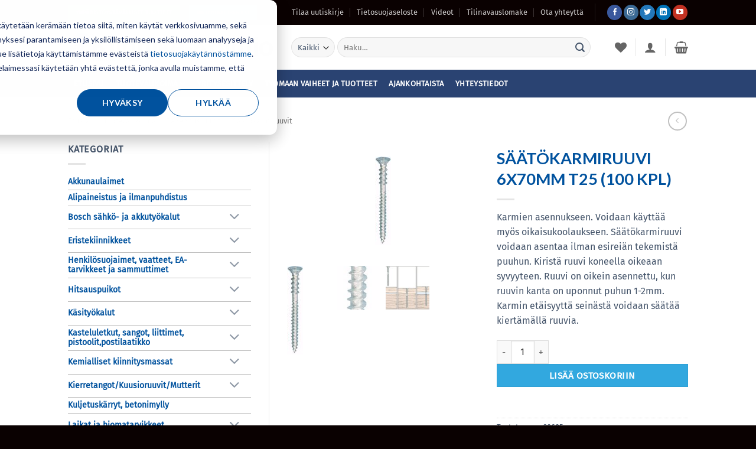

--- FILE ---
content_type: text/html; charset=UTF-8
request_url: https://www.kiinnikekolmio.fi/tuote/rakennusruuvit/saatokarmiruuvit/saatokarmiruuvi-6x70mm-100-kpl/
body_size: 48130
content:
<!DOCTYPE html>
<html lang="fi" class="loading-site no-js">
<head>
	<meta charset="UTF-8" />
	<link rel="profile" href="http://gmpg.org/xfn/11" />
	<link rel="pingback" href="https://www.kiinnikekolmio.fi/xmlrpc.php" />

					<script>document.documentElement.className = document.documentElement.className + ' yes-js js_active js'</script>
			<script>(function(html){html.className = html.className.replace(/\bno-js\b/,'js')})(document.documentElement);</script>
<meta name='robots' content='index, follow, max-image-preview:large, max-snippet:-1, max-video-preview:-1' />

<!-- Google Tag Manager for WordPress by gtm4wp.com -->
<script data-cfasync="false" data-pagespeed-no-defer>
	var gtm4wp_datalayer_name = "dataLayer";
	var dataLayer = dataLayer || [];
</script>
<!-- End Google Tag Manager for WordPress by gtm4wp.com --><meta name="viewport" content="width=device-width, initial-scale=1" />
	<!-- This site is optimized with the Yoast SEO Premium plugin v26.7 (Yoast SEO v26.7) - https://yoast.com/wordpress/plugins/seo/ -->
	<title>SÄÄTÖKARMIRUUVI 6X70MM T25 (100 KPL) - Kiinnike-Kolmio Oy</title>
	<meta name="description" content="SÄÄTÖKARMIRUUVI 6X70MM T25 (100 KPL)" />
	<link rel="canonical" href="https://www.kiinnikekolmio.fi/tuote/rakennusruuvit/saatokarmiruuvit/saatokarmiruuvi-6x70mm-100-kpl/" />
	<meta property="og:locale" content="fi_FI" />
	<meta property="og:type" content="product" />
	<meta property="og:title" content="SÄÄTÖKARMIRUUVI 6X70MM T25 (100 KPL)" />
	<meta property="og:description" content="Karmien asennukseen. Voidaan käyttää myös oikaisukoolaukseen. Säätökarmiruuvi voidaan asentaa ilman esireiän tekemistä puuhun. Kiristä ruuvi koneella oikeaan syvyyteen. Ruuvi on oikein asennettu, kun ruuvin kanta on uponnut puhun 1-2mm. Karmin etäisyyttä seinästä voidaan säätää kiertämällä ruuvia." />
	<meta property="og:url" content="https://www.kiinnikekolmio.fi/tuote/rakennusruuvit/saatokarmiruuvit/saatokarmiruuvi-6x70mm-100-kpl/" />
	<meta property="og:site_name" content="Kiinnike-Kolmio Oy" />
	<meta property="article:modified_time" content="2026-01-26T11:11:41+00:00" />
	<meta property="og:image" content="https://www.kiinnikekolmio.fi/wp-content/uploads/2020/06/112972.jpeg" />
	<meta property="og:image:width" content="27" />
	<meta property="og:image:height" content="150" />
	<meta property="og:image:type" content="image/jpeg" /><meta property="og:image" content="https://www.kiinnikekolmio.fi/wp-content/uploads/2020/06/112970.jpeg" />
	<meta property="og:image:width" content="100" />
	<meta property="og:image:height" content="547" />
	<meta property="og:image:type" content="image/jpeg" /><meta property="og:image" content="https://www.kiinnikekolmio.fi/wp-content/uploads/2020/06/112971.jpeg" />
	<meta property="og:image:width" content="450" />
	<meta property="og:image:height" content="333" />
	<meta property="og:image:type" content="image/jpeg" />
	<meta name="twitter:card" content="summary_large_image" />
	<meta name="twitter:site" content="@kiinnikekolmio" />
	<meta name="twitter:label1" content="Saatavuus" />
	<meta name="twitter:data1" content="Varastossa" />
	<script type="application/ld+json" class="yoast-schema-graph">{"@context":"https://schema.org","@graph":[{"@type":["WebPage","ItemPage"],"@id":"https://www.kiinnikekolmio.fi/tuote/rakennusruuvit/saatokarmiruuvit/saatokarmiruuvi-6x70mm-100-kpl/","url":"https://www.kiinnikekolmio.fi/tuote/rakennusruuvit/saatokarmiruuvit/saatokarmiruuvi-6x70mm-100-kpl/","name":"SÄÄTÖKARMIRUUVI 6X70MM T25 (100 KPL) - Kiinnike-Kolmio Oy","isPartOf":{"@id":"https://www.kiinnikekolmio.fi/#website"},"primaryImageOfPage":{"@id":"https://www.kiinnikekolmio.fi/tuote/rakennusruuvit/saatokarmiruuvit/saatokarmiruuvi-6x70mm-100-kpl/#primaryimage"},"image":{"@id":"https://www.kiinnikekolmio.fi/tuote/rakennusruuvit/saatokarmiruuvit/saatokarmiruuvi-6x70mm-100-kpl/#primaryimage"},"thumbnailUrl":"https://www.kiinnikekolmio.fi/wp-content/uploads/2020/06/112972.jpeg","description":"SÄÄTÖKARMIRUUVI 6X70MM T25 (100 KPL)","breadcrumb":{"@id":"https://www.kiinnikekolmio.fi/tuote/rakennusruuvit/saatokarmiruuvit/saatokarmiruuvi-6x70mm-100-kpl/#breadcrumb"},"inLanguage":"fi","potentialAction":{"@type":"BuyAction","target":"https://www.kiinnikekolmio.fi/tuote/rakennusruuvit/saatokarmiruuvit/saatokarmiruuvi-6x70mm-100-kpl/"}},{"@type":"ImageObject","inLanguage":"fi","@id":"https://www.kiinnikekolmio.fi/tuote/rakennusruuvit/saatokarmiruuvit/saatokarmiruuvi-6x70mm-100-kpl/#primaryimage","url":"https://www.kiinnikekolmio.fi/wp-content/uploads/2020/06/112972.jpeg","contentUrl":"https://www.kiinnikekolmio.fi/wp-content/uploads/2020/06/112972.jpeg","width":27,"height":150,"caption":"Tuotekuva normaali"},{"@type":"BreadcrumbList","@id":"https://www.kiinnikekolmio.fi/tuote/rakennusruuvit/saatokarmiruuvit/saatokarmiruuvi-6x70mm-100-kpl/#breadcrumb","itemListElement":[{"@type":"ListItem","position":1,"name":"Home","item":"https://www.kiinnikekolmio.fi/"},{"@type":"ListItem","position":2,"name":"Tuotevalikoima","item":"https://www.kiinnikekolmio.fi/tuotevalikoima/"},{"@type":"ListItem","position":3,"name":"SÄÄTÖKARMIRUUVI 6X70MM T25 (100 KPL)"}]},{"@type":"WebSite","@id":"https://www.kiinnikekolmio.fi/#website","url":"https://www.kiinnikekolmio.fi/","name":"Kiinnike-Kolmio Oy","description":"Pysyvä ote kiinnityksiin vuodesta 1987","publisher":{"@id":"https://www.kiinnikekolmio.fi/#organization"},"potentialAction":[{"@type":"SearchAction","target":{"@type":"EntryPoint","urlTemplate":"https://www.kiinnikekolmio.fi/?s={search_term_string}"},"query-input":{"@type":"PropertyValueSpecification","valueRequired":true,"valueName":"search_term_string"}}],"inLanguage":"fi"},{"@type":"Organization","@id":"https://www.kiinnikekolmio.fi/#organization","name":"Kiinnike-Kolmio Oy","url":"https://www.kiinnikekolmio.fi/","logo":{"@type":"ImageObject","inLanguage":"fi","@id":"https://www.kiinnikekolmio.fi/#/schema/logo/image/","url":"https://www.kiinnikekolmio.fi/wp-content/uploads/2020/06/kiinnikekolmio.jpg","contentUrl":"https://www.kiinnikekolmio.fi/wp-content/uploads/2020/06/kiinnikekolmio.jpg","width":512,"height":512,"caption":"Kiinnike-Kolmio Oy"},"image":{"@id":"https://www.kiinnikekolmio.fi/#/schema/logo/image/"},"sameAs":["https://www.facebook.com/kiinnikekolmio/","https://x.com/kiinnikekolmio","https://www.instagram.com/kiinnikekolmio/","https://www.linkedin.com/company/kiinnike-kolmio","https://www.youtube.com/user/kiinnikekolmiooy"]}]}</script>
	<meta property="og:availability" content="instock" />
	<meta property="product:availability" content="instock" />
	<meta property="product:retailer_item_id" content="20605" />
	<meta property="product:condition" content="new" />
	<!-- / Yoast SEO Premium plugin. -->


<link rel='dns-prefetch' href='//www.kiinnikekolmio.fi' />
<link rel='dns-prefetch' href='//js-eu1.hs-scripts.com' />
<link rel='prefetch' href='https://www.kiinnikekolmio.fi/wp-content/themes/flatsome/assets/js/flatsome.js?ver=e2eddd6c228105dac048' />
<link rel='prefetch' href='https://www.kiinnikekolmio.fi/wp-content/themes/flatsome/assets/js/chunk.slider.js?ver=3.20.4' />
<link rel='prefetch' href='https://www.kiinnikekolmio.fi/wp-content/themes/flatsome/assets/js/chunk.popups.js?ver=3.20.4' />
<link rel='prefetch' href='https://www.kiinnikekolmio.fi/wp-content/themes/flatsome/assets/js/chunk.tooltips.js?ver=3.20.4' />
<link rel='prefetch' href='https://www.kiinnikekolmio.fi/wp-content/themes/flatsome/assets/js/woocommerce.js?ver=1c9be63d628ff7c3ff4c' />
<link rel="alternate" type="application/rss+xml" title="Kiinnike-Kolmio Oy &raquo; syöte" href="https://www.kiinnikekolmio.fi/feed/" />
<link rel="alternate" type="application/rss+xml" title="Kiinnike-Kolmio Oy &raquo; kommenttien syöte" href="https://www.kiinnikekolmio.fi/comments/feed/" />
<link rel="alternate" type="application/rss+xml" title="Kiinnike-Kolmio Oy &raquo; SÄÄTÖKARMIRUUVI 6X70MM T25 (100 KPL) kommenttien syöte" href="https://www.kiinnikekolmio.fi/tuote/rakennusruuvit/saatokarmiruuvit/saatokarmiruuvi-6x70mm-100-kpl/feed/" />
<link rel="alternate" title="oEmbed (JSON)" type="application/json+oembed" href="https://www.kiinnikekolmio.fi/wp-json/oembed/1.0/embed?url=https%3A%2F%2Fwww.kiinnikekolmio.fi%2Ftuote%2Frakennusruuvit%2Fsaatokarmiruuvit%2Fsaatokarmiruuvi-6x70mm-100-kpl%2F" />
<link rel="alternate" title="oEmbed (XML)" type="text/xml+oembed" href="https://www.kiinnikekolmio.fi/wp-json/oembed/1.0/embed?url=https%3A%2F%2Fwww.kiinnikekolmio.fi%2Ftuote%2Frakennusruuvit%2Fsaatokarmiruuvit%2Fsaatokarmiruuvi-6x70mm-100-kpl%2F&#038;format=xml" />
<style id='wp-img-auto-sizes-contain-inline-css' type='text/css'>
img:is([sizes=auto i],[sizes^="auto," i]){contain-intrinsic-size:3000px 1500px}
/*# sourceURL=wp-img-auto-sizes-contain-inline-css */
</style>
<style id='wp-block-library-inline-css' type='text/css'>
:root{--wp-block-synced-color:#7a00df;--wp-block-synced-color--rgb:122,0,223;--wp-bound-block-color:var(--wp-block-synced-color);--wp-editor-canvas-background:#ddd;--wp-admin-theme-color:#007cba;--wp-admin-theme-color--rgb:0,124,186;--wp-admin-theme-color-darker-10:#006ba1;--wp-admin-theme-color-darker-10--rgb:0,107,160.5;--wp-admin-theme-color-darker-20:#005a87;--wp-admin-theme-color-darker-20--rgb:0,90,135;--wp-admin-border-width-focus:2px}@media (min-resolution:192dpi){:root{--wp-admin-border-width-focus:1.5px}}.wp-element-button{cursor:pointer}:root .has-very-light-gray-background-color{background-color:#eee}:root .has-very-dark-gray-background-color{background-color:#313131}:root .has-very-light-gray-color{color:#eee}:root .has-very-dark-gray-color{color:#313131}:root .has-vivid-green-cyan-to-vivid-cyan-blue-gradient-background{background:linear-gradient(135deg,#00d084,#0693e3)}:root .has-purple-crush-gradient-background{background:linear-gradient(135deg,#34e2e4,#4721fb 50%,#ab1dfe)}:root .has-hazy-dawn-gradient-background{background:linear-gradient(135deg,#faaca8,#dad0ec)}:root .has-subdued-olive-gradient-background{background:linear-gradient(135deg,#fafae1,#67a671)}:root .has-atomic-cream-gradient-background{background:linear-gradient(135deg,#fdd79a,#004a59)}:root .has-nightshade-gradient-background{background:linear-gradient(135deg,#330968,#31cdcf)}:root .has-midnight-gradient-background{background:linear-gradient(135deg,#020381,#2874fc)}:root{--wp--preset--font-size--normal:16px;--wp--preset--font-size--huge:42px}.has-regular-font-size{font-size:1em}.has-larger-font-size{font-size:2.625em}.has-normal-font-size{font-size:var(--wp--preset--font-size--normal)}.has-huge-font-size{font-size:var(--wp--preset--font-size--huge)}.has-text-align-center{text-align:center}.has-text-align-left{text-align:left}.has-text-align-right{text-align:right}.has-fit-text{white-space:nowrap!important}#end-resizable-editor-section{display:none}.aligncenter{clear:both}.items-justified-left{justify-content:flex-start}.items-justified-center{justify-content:center}.items-justified-right{justify-content:flex-end}.items-justified-space-between{justify-content:space-between}.screen-reader-text{border:0;clip-path:inset(50%);height:1px;margin:-1px;overflow:hidden;padding:0;position:absolute;width:1px;word-wrap:normal!important}.screen-reader-text:focus{background-color:#ddd;clip-path:none;color:#444;display:block;font-size:1em;height:auto;left:5px;line-height:normal;padding:15px 23px 14px;text-decoration:none;top:5px;width:auto;z-index:100000}html :where(.has-border-color){border-style:solid}html :where([style*=border-top-color]){border-top-style:solid}html :where([style*=border-right-color]){border-right-style:solid}html :where([style*=border-bottom-color]){border-bottom-style:solid}html :where([style*=border-left-color]){border-left-style:solid}html :where([style*=border-width]){border-style:solid}html :where([style*=border-top-width]){border-top-style:solid}html :where([style*=border-right-width]){border-right-style:solid}html :where([style*=border-bottom-width]){border-bottom-style:solid}html :where([style*=border-left-width]){border-left-style:solid}html :where(img[class*=wp-image-]){height:auto;max-width:100%}:where(figure){margin:0 0 1em}html :where(.is-position-sticky){--wp-admin--admin-bar--position-offset:var(--wp-admin--admin-bar--height,0px)}@media screen and (max-width:600px){html :where(.is-position-sticky){--wp-admin--admin-bar--position-offset:0px}}

/*# sourceURL=wp-block-library-inline-css */
</style><link rel='stylesheet' id='wc-blocks-style-css' href='https://www.kiinnikekolmio.fi/wp-content/plugins/woocommerce/assets/client/blocks/wc-blocks.css?ver=wc-10.4.3' type='text/css' media='all' />
<link rel='stylesheet' id='jquery-selectBox-css' href='https://www.kiinnikekolmio.fi/wp-content/plugins/yith-woocommerce-wishlist/assets/css/jquery.selectBox.css?ver=1.2.0' type='text/css' media='all' />
<link rel='stylesheet' id='woocommerce_prettyPhoto_css-css' href='//www.kiinnikekolmio.fi/wp-content/plugins/woocommerce/assets/css/prettyPhoto.css?ver=3.1.6' type='text/css' media='all' />
<link rel='stylesheet' id='yith-wcwl-main-css' href='https://www.kiinnikekolmio.fi/wp-content/plugins/yith-woocommerce-wishlist/assets/css/style.css?ver=4.11.0' type='text/css' media='all' />
<style id='yith-wcwl-main-inline-css' type='text/css'>
 :root { --rounded-corners-radius: 16px; --color-add-to-cart-background: #333333; --color-add-to-cart-text: #FFFFFF; --color-add-to-cart-border: #333333; --color-add-to-cart-background-hover: #4F4F4F; --color-add-to-cart-text-hover: #FFFFFF; --color-add-to-cart-border-hover: #4F4F4F; --add-to-cart-rounded-corners-radius: 16px; --color-button-style-1-background: #333333; --color-button-style-1-text: #FFFFFF; --color-button-style-1-border: #333333; --color-button-style-1-background-hover: #4F4F4F; --color-button-style-1-text-hover: #FFFFFF; --color-button-style-1-border-hover: #4F4F4F; --color-button-style-2-background: #333333; --color-button-style-2-text: #FFFFFF; --color-button-style-2-border: #333333; --color-button-style-2-background-hover: #4F4F4F; --color-button-style-2-text-hover: #FFFFFF; --color-button-style-2-border-hover: #4F4F4F; --color-wishlist-table-background: #FFFFFF; --color-wishlist-table-text: #6d6c6c; --color-wishlist-table-border: #FFFFFF; --color-headers-background: #F4F4F4; --color-share-button-color: #FFFFFF; --color-share-button-color-hover: #FFFFFF; --color-fb-button-background: #39599E; --color-fb-button-background-hover: #595A5A; --color-tw-button-background: #45AFE2; --color-tw-button-background-hover: #595A5A; --color-pr-button-background: #AB2E31; --color-pr-button-background-hover: #595A5A; --color-em-button-background: #FBB102; --color-em-button-background-hover: #595A5A; --color-wa-button-background: #00A901; --color-wa-button-background-hover: #595A5A; --feedback-duration: 3s } 
 :root { --rounded-corners-radius: 16px; --color-add-to-cart-background: #333333; --color-add-to-cart-text: #FFFFFF; --color-add-to-cart-border: #333333; --color-add-to-cart-background-hover: #4F4F4F; --color-add-to-cart-text-hover: #FFFFFF; --color-add-to-cart-border-hover: #4F4F4F; --add-to-cart-rounded-corners-radius: 16px; --color-button-style-1-background: #333333; --color-button-style-1-text: #FFFFFF; --color-button-style-1-border: #333333; --color-button-style-1-background-hover: #4F4F4F; --color-button-style-1-text-hover: #FFFFFF; --color-button-style-1-border-hover: #4F4F4F; --color-button-style-2-background: #333333; --color-button-style-2-text: #FFFFFF; --color-button-style-2-border: #333333; --color-button-style-2-background-hover: #4F4F4F; --color-button-style-2-text-hover: #FFFFFF; --color-button-style-2-border-hover: #4F4F4F; --color-wishlist-table-background: #FFFFFF; --color-wishlist-table-text: #6d6c6c; --color-wishlist-table-border: #FFFFFF; --color-headers-background: #F4F4F4; --color-share-button-color: #FFFFFF; --color-share-button-color-hover: #FFFFFF; --color-fb-button-background: #39599E; --color-fb-button-background-hover: #595A5A; --color-tw-button-background: #45AFE2; --color-tw-button-background-hover: #595A5A; --color-pr-button-background: #AB2E31; --color-pr-button-background-hover: #595A5A; --color-em-button-background: #FBB102; --color-em-button-background-hover: #595A5A; --color-wa-button-background: #00A901; --color-wa-button-background-hover: #595A5A; --feedback-duration: 3s } 
 :root { --rounded-corners-radius: 16px; --color-add-to-cart-background: #333333; --color-add-to-cart-text: #FFFFFF; --color-add-to-cart-border: #333333; --color-add-to-cart-background-hover: #4F4F4F; --color-add-to-cart-text-hover: #FFFFFF; --color-add-to-cart-border-hover: #4F4F4F; --add-to-cart-rounded-corners-radius: 16px; --color-button-style-1-background: #333333; --color-button-style-1-text: #FFFFFF; --color-button-style-1-border: #333333; --color-button-style-1-background-hover: #4F4F4F; --color-button-style-1-text-hover: #FFFFFF; --color-button-style-1-border-hover: #4F4F4F; --color-button-style-2-background: #333333; --color-button-style-2-text: #FFFFFF; --color-button-style-2-border: #333333; --color-button-style-2-background-hover: #4F4F4F; --color-button-style-2-text-hover: #FFFFFF; --color-button-style-2-border-hover: #4F4F4F; --color-wishlist-table-background: #FFFFFF; --color-wishlist-table-text: #6d6c6c; --color-wishlist-table-border: #FFFFFF; --color-headers-background: #F4F4F4; --color-share-button-color: #FFFFFF; --color-share-button-color-hover: #FFFFFF; --color-fb-button-background: #39599E; --color-fb-button-background-hover: #595A5A; --color-tw-button-background: #45AFE2; --color-tw-button-background-hover: #595A5A; --color-pr-button-background: #AB2E31; --color-pr-button-background-hover: #595A5A; --color-em-button-background: #FBB102; --color-em-button-background-hover: #595A5A; --color-wa-button-background: #00A901; --color-wa-button-background-hover: #595A5A; --feedback-duration: 3s } 
 :root { --rounded-corners-radius: 16px; --color-add-to-cart-background: #333333; --color-add-to-cart-text: #FFFFFF; --color-add-to-cart-border: #333333; --color-add-to-cart-background-hover: #4F4F4F; --color-add-to-cart-text-hover: #FFFFFF; --color-add-to-cart-border-hover: #4F4F4F; --add-to-cart-rounded-corners-radius: 16px; --color-button-style-1-background: #333333; --color-button-style-1-text: #FFFFFF; --color-button-style-1-border: #333333; --color-button-style-1-background-hover: #4F4F4F; --color-button-style-1-text-hover: #FFFFFF; --color-button-style-1-border-hover: #4F4F4F; --color-button-style-2-background: #333333; --color-button-style-2-text: #FFFFFF; --color-button-style-2-border: #333333; --color-button-style-2-background-hover: #4F4F4F; --color-button-style-2-text-hover: #FFFFFF; --color-button-style-2-border-hover: #4F4F4F; --color-wishlist-table-background: #FFFFFF; --color-wishlist-table-text: #6d6c6c; --color-wishlist-table-border: #FFFFFF; --color-headers-background: #F4F4F4; --color-share-button-color: #FFFFFF; --color-share-button-color-hover: #FFFFFF; --color-fb-button-background: #39599E; --color-fb-button-background-hover: #595A5A; --color-tw-button-background: #45AFE2; --color-tw-button-background-hover: #595A5A; --color-pr-button-background: #AB2E31; --color-pr-button-background-hover: #595A5A; --color-em-button-background: #FBB102; --color-em-button-background-hover: #595A5A; --color-wa-button-background: #00A901; --color-wa-button-background-hover: #595A5A; --feedback-duration: 3s } 
 :root { --rounded-corners-radius: 16px; --color-add-to-cart-background: #333333; --color-add-to-cart-text: #FFFFFF; --color-add-to-cart-border: #333333; --color-add-to-cart-background-hover: #4F4F4F; --color-add-to-cart-text-hover: #FFFFFF; --color-add-to-cart-border-hover: #4F4F4F; --add-to-cart-rounded-corners-radius: 16px; --color-button-style-1-background: #333333; --color-button-style-1-text: #FFFFFF; --color-button-style-1-border: #333333; --color-button-style-1-background-hover: #4F4F4F; --color-button-style-1-text-hover: #FFFFFF; --color-button-style-1-border-hover: #4F4F4F; --color-button-style-2-background: #333333; --color-button-style-2-text: #FFFFFF; --color-button-style-2-border: #333333; --color-button-style-2-background-hover: #4F4F4F; --color-button-style-2-text-hover: #FFFFFF; --color-button-style-2-border-hover: #4F4F4F; --color-wishlist-table-background: #FFFFFF; --color-wishlist-table-text: #6d6c6c; --color-wishlist-table-border: #FFFFFF; --color-headers-background: #F4F4F4; --color-share-button-color: #FFFFFF; --color-share-button-color-hover: #FFFFFF; --color-fb-button-background: #39599E; --color-fb-button-background-hover: #595A5A; --color-tw-button-background: #45AFE2; --color-tw-button-background-hover: #595A5A; --color-pr-button-background: #AB2E31; --color-pr-button-background-hover: #595A5A; --color-em-button-background: #FBB102; --color-em-button-background-hover: #595A5A; --color-wa-button-background: #00A901; --color-wa-button-background-hover: #595A5A; --feedback-duration: 3s } 
/*# sourceURL=yith-wcwl-main-inline-css */
</style>
<style id='global-styles-inline-css' type='text/css'>
:root{--wp--preset--aspect-ratio--square: 1;--wp--preset--aspect-ratio--4-3: 4/3;--wp--preset--aspect-ratio--3-4: 3/4;--wp--preset--aspect-ratio--3-2: 3/2;--wp--preset--aspect-ratio--2-3: 2/3;--wp--preset--aspect-ratio--16-9: 16/9;--wp--preset--aspect-ratio--9-16: 9/16;--wp--preset--color--black: #000000;--wp--preset--color--cyan-bluish-gray: #abb8c3;--wp--preset--color--white: #ffffff;--wp--preset--color--pale-pink: #f78da7;--wp--preset--color--vivid-red: #cf2e2e;--wp--preset--color--luminous-vivid-orange: #ff6900;--wp--preset--color--luminous-vivid-amber: #fcb900;--wp--preset--color--light-green-cyan: #7bdcb5;--wp--preset--color--vivid-green-cyan: #00d084;--wp--preset--color--pale-cyan-blue: #8ed1fc;--wp--preset--color--vivid-cyan-blue: #0693e3;--wp--preset--color--vivid-purple: #9b51e0;--wp--preset--color--primary: #00529e;--wp--preset--color--secondary: #32a8df;--wp--preset--color--success: #59aa47;--wp--preset--color--alert: #f7981d;--wp--preset--gradient--vivid-cyan-blue-to-vivid-purple: linear-gradient(135deg,rgb(6,147,227) 0%,rgb(155,81,224) 100%);--wp--preset--gradient--light-green-cyan-to-vivid-green-cyan: linear-gradient(135deg,rgb(122,220,180) 0%,rgb(0,208,130) 100%);--wp--preset--gradient--luminous-vivid-amber-to-luminous-vivid-orange: linear-gradient(135deg,rgb(252,185,0) 0%,rgb(255,105,0) 100%);--wp--preset--gradient--luminous-vivid-orange-to-vivid-red: linear-gradient(135deg,rgb(255,105,0) 0%,rgb(207,46,46) 100%);--wp--preset--gradient--very-light-gray-to-cyan-bluish-gray: linear-gradient(135deg,rgb(238,238,238) 0%,rgb(169,184,195) 100%);--wp--preset--gradient--cool-to-warm-spectrum: linear-gradient(135deg,rgb(74,234,220) 0%,rgb(151,120,209) 20%,rgb(207,42,186) 40%,rgb(238,44,130) 60%,rgb(251,105,98) 80%,rgb(254,248,76) 100%);--wp--preset--gradient--blush-light-purple: linear-gradient(135deg,rgb(255,206,236) 0%,rgb(152,150,240) 100%);--wp--preset--gradient--blush-bordeaux: linear-gradient(135deg,rgb(254,205,165) 0%,rgb(254,45,45) 50%,rgb(107,0,62) 100%);--wp--preset--gradient--luminous-dusk: linear-gradient(135deg,rgb(255,203,112) 0%,rgb(199,81,192) 50%,rgb(65,88,208) 100%);--wp--preset--gradient--pale-ocean: linear-gradient(135deg,rgb(255,245,203) 0%,rgb(182,227,212) 50%,rgb(51,167,181) 100%);--wp--preset--gradient--electric-grass: linear-gradient(135deg,rgb(202,248,128) 0%,rgb(113,206,126) 100%);--wp--preset--gradient--midnight: linear-gradient(135deg,rgb(2,3,129) 0%,rgb(40,116,252) 100%);--wp--preset--font-size--small: 13px;--wp--preset--font-size--medium: 20px;--wp--preset--font-size--large: 36px;--wp--preset--font-size--x-large: 42px;--wp--preset--spacing--20: 0.44rem;--wp--preset--spacing--30: 0.67rem;--wp--preset--spacing--40: 1rem;--wp--preset--spacing--50: 1.5rem;--wp--preset--spacing--60: 2.25rem;--wp--preset--spacing--70: 3.38rem;--wp--preset--spacing--80: 5.06rem;--wp--preset--shadow--natural: 6px 6px 9px rgba(0, 0, 0, 0.2);--wp--preset--shadow--deep: 12px 12px 50px rgba(0, 0, 0, 0.4);--wp--preset--shadow--sharp: 6px 6px 0px rgba(0, 0, 0, 0.2);--wp--preset--shadow--outlined: 6px 6px 0px -3px rgb(255, 255, 255), 6px 6px rgb(0, 0, 0);--wp--preset--shadow--crisp: 6px 6px 0px rgb(0, 0, 0);}:where(body) { margin: 0; }.wp-site-blocks > .alignleft { float: left; margin-right: 2em; }.wp-site-blocks > .alignright { float: right; margin-left: 2em; }.wp-site-blocks > .aligncenter { justify-content: center; margin-left: auto; margin-right: auto; }:where(.is-layout-flex){gap: 0.5em;}:where(.is-layout-grid){gap: 0.5em;}.is-layout-flow > .alignleft{float: left;margin-inline-start: 0;margin-inline-end: 2em;}.is-layout-flow > .alignright{float: right;margin-inline-start: 2em;margin-inline-end: 0;}.is-layout-flow > .aligncenter{margin-left: auto !important;margin-right: auto !important;}.is-layout-constrained > .alignleft{float: left;margin-inline-start: 0;margin-inline-end: 2em;}.is-layout-constrained > .alignright{float: right;margin-inline-start: 2em;margin-inline-end: 0;}.is-layout-constrained > .aligncenter{margin-left: auto !important;margin-right: auto !important;}.is-layout-constrained > :where(:not(.alignleft):not(.alignright):not(.alignfull)){margin-left: auto !important;margin-right: auto !important;}body .is-layout-flex{display: flex;}.is-layout-flex{flex-wrap: wrap;align-items: center;}.is-layout-flex > :is(*, div){margin: 0;}body .is-layout-grid{display: grid;}.is-layout-grid > :is(*, div){margin: 0;}body{padding-top: 0px;padding-right: 0px;padding-bottom: 0px;padding-left: 0px;}a:where(:not(.wp-element-button)){text-decoration: none;}:root :where(.wp-element-button, .wp-block-button__link){background-color: #32373c;border-width: 0;color: #fff;font-family: inherit;font-size: inherit;font-style: inherit;font-weight: inherit;letter-spacing: inherit;line-height: inherit;padding-top: calc(0.667em + 2px);padding-right: calc(1.333em + 2px);padding-bottom: calc(0.667em + 2px);padding-left: calc(1.333em + 2px);text-decoration: none;text-transform: inherit;}.has-black-color{color: var(--wp--preset--color--black) !important;}.has-cyan-bluish-gray-color{color: var(--wp--preset--color--cyan-bluish-gray) !important;}.has-white-color{color: var(--wp--preset--color--white) !important;}.has-pale-pink-color{color: var(--wp--preset--color--pale-pink) !important;}.has-vivid-red-color{color: var(--wp--preset--color--vivid-red) !important;}.has-luminous-vivid-orange-color{color: var(--wp--preset--color--luminous-vivid-orange) !important;}.has-luminous-vivid-amber-color{color: var(--wp--preset--color--luminous-vivid-amber) !important;}.has-light-green-cyan-color{color: var(--wp--preset--color--light-green-cyan) !important;}.has-vivid-green-cyan-color{color: var(--wp--preset--color--vivid-green-cyan) !important;}.has-pale-cyan-blue-color{color: var(--wp--preset--color--pale-cyan-blue) !important;}.has-vivid-cyan-blue-color{color: var(--wp--preset--color--vivid-cyan-blue) !important;}.has-vivid-purple-color{color: var(--wp--preset--color--vivid-purple) !important;}.has-primary-color{color: var(--wp--preset--color--primary) !important;}.has-secondary-color{color: var(--wp--preset--color--secondary) !important;}.has-success-color{color: var(--wp--preset--color--success) !important;}.has-alert-color{color: var(--wp--preset--color--alert) !important;}.has-black-background-color{background-color: var(--wp--preset--color--black) !important;}.has-cyan-bluish-gray-background-color{background-color: var(--wp--preset--color--cyan-bluish-gray) !important;}.has-white-background-color{background-color: var(--wp--preset--color--white) !important;}.has-pale-pink-background-color{background-color: var(--wp--preset--color--pale-pink) !important;}.has-vivid-red-background-color{background-color: var(--wp--preset--color--vivid-red) !important;}.has-luminous-vivid-orange-background-color{background-color: var(--wp--preset--color--luminous-vivid-orange) !important;}.has-luminous-vivid-amber-background-color{background-color: var(--wp--preset--color--luminous-vivid-amber) !important;}.has-light-green-cyan-background-color{background-color: var(--wp--preset--color--light-green-cyan) !important;}.has-vivid-green-cyan-background-color{background-color: var(--wp--preset--color--vivid-green-cyan) !important;}.has-pale-cyan-blue-background-color{background-color: var(--wp--preset--color--pale-cyan-blue) !important;}.has-vivid-cyan-blue-background-color{background-color: var(--wp--preset--color--vivid-cyan-blue) !important;}.has-vivid-purple-background-color{background-color: var(--wp--preset--color--vivid-purple) !important;}.has-primary-background-color{background-color: var(--wp--preset--color--primary) !important;}.has-secondary-background-color{background-color: var(--wp--preset--color--secondary) !important;}.has-success-background-color{background-color: var(--wp--preset--color--success) !important;}.has-alert-background-color{background-color: var(--wp--preset--color--alert) !important;}.has-black-border-color{border-color: var(--wp--preset--color--black) !important;}.has-cyan-bluish-gray-border-color{border-color: var(--wp--preset--color--cyan-bluish-gray) !important;}.has-white-border-color{border-color: var(--wp--preset--color--white) !important;}.has-pale-pink-border-color{border-color: var(--wp--preset--color--pale-pink) !important;}.has-vivid-red-border-color{border-color: var(--wp--preset--color--vivid-red) !important;}.has-luminous-vivid-orange-border-color{border-color: var(--wp--preset--color--luminous-vivid-orange) !important;}.has-luminous-vivid-amber-border-color{border-color: var(--wp--preset--color--luminous-vivid-amber) !important;}.has-light-green-cyan-border-color{border-color: var(--wp--preset--color--light-green-cyan) !important;}.has-vivid-green-cyan-border-color{border-color: var(--wp--preset--color--vivid-green-cyan) !important;}.has-pale-cyan-blue-border-color{border-color: var(--wp--preset--color--pale-cyan-blue) !important;}.has-vivid-cyan-blue-border-color{border-color: var(--wp--preset--color--vivid-cyan-blue) !important;}.has-vivid-purple-border-color{border-color: var(--wp--preset--color--vivid-purple) !important;}.has-primary-border-color{border-color: var(--wp--preset--color--primary) !important;}.has-secondary-border-color{border-color: var(--wp--preset--color--secondary) !important;}.has-success-border-color{border-color: var(--wp--preset--color--success) !important;}.has-alert-border-color{border-color: var(--wp--preset--color--alert) !important;}.has-vivid-cyan-blue-to-vivid-purple-gradient-background{background: var(--wp--preset--gradient--vivid-cyan-blue-to-vivid-purple) !important;}.has-light-green-cyan-to-vivid-green-cyan-gradient-background{background: var(--wp--preset--gradient--light-green-cyan-to-vivid-green-cyan) !important;}.has-luminous-vivid-amber-to-luminous-vivid-orange-gradient-background{background: var(--wp--preset--gradient--luminous-vivid-amber-to-luminous-vivid-orange) !important;}.has-luminous-vivid-orange-to-vivid-red-gradient-background{background: var(--wp--preset--gradient--luminous-vivid-orange-to-vivid-red) !important;}.has-very-light-gray-to-cyan-bluish-gray-gradient-background{background: var(--wp--preset--gradient--very-light-gray-to-cyan-bluish-gray) !important;}.has-cool-to-warm-spectrum-gradient-background{background: var(--wp--preset--gradient--cool-to-warm-spectrum) !important;}.has-blush-light-purple-gradient-background{background: var(--wp--preset--gradient--blush-light-purple) !important;}.has-blush-bordeaux-gradient-background{background: var(--wp--preset--gradient--blush-bordeaux) !important;}.has-luminous-dusk-gradient-background{background: var(--wp--preset--gradient--luminous-dusk) !important;}.has-pale-ocean-gradient-background{background: var(--wp--preset--gradient--pale-ocean) !important;}.has-electric-grass-gradient-background{background: var(--wp--preset--gradient--electric-grass) !important;}.has-midnight-gradient-background{background: var(--wp--preset--gradient--midnight) !important;}.has-small-font-size{font-size: var(--wp--preset--font-size--small) !important;}.has-medium-font-size{font-size: var(--wp--preset--font-size--medium) !important;}.has-large-font-size{font-size: var(--wp--preset--font-size--large) !important;}.has-x-large-font-size{font-size: var(--wp--preset--font-size--x-large) !important;}
/*# sourceURL=global-styles-inline-css */
</style>

<link rel='stylesheet' id='photoswipe-css' href='https://www.kiinnikekolmio.fi/wp-content/plugins/woocommerce/assets/css/photoswipe/photoswipe.min.css?ver=10.4.3' type='text/css' media='all' />
<link rel='stylesheet' id='photoswipe-default-skin-css' href='https://www.kiinnikekolmio.fi/wp-content/plugins/woocommerce/assets/css/photoswipe/default-skin/default-skin.min.css?ver=10.4.3' type='text/css' media='all' />
<style id='woocommerce-inline-inline-css' type='text/css'>
.woocommerce form .form-row .required { visibility: visible; }
/*# sourceURL=woocommerce-inline-inline-css */
</style>
<link rel='stylesheet' id='flatsome-ninjaforms-css' href='https://www.kiinnikekolmio.fi/wp-content/themes/flatsome/inc/integrations/ninjaforms/ninjaforms.css?ver=3.20.4' type='text/css' media='all' />
<link rel='stylesheet' id='flatsome-woocommerce-wishlist-css' href='https://www.kiinnikekolmio.fi/wp-content/themes/flatsome/inc/integrations/wc-yith-wishlist/wishlist.css?ver=3.20.4' type='text/css' media='all' />
<link rel='stylesheet' id='flatsome-main-css' href='https://www.kiinnikekolmio.fi/wp-content/themes/flatsome/assets/css/flatsome.css?ver=3.20.4' type='text/css' media='all' />
<style id='flatsome-main-inline-css' type='text/css'>
@font-face {
				font-family: "fl-icons";
				font-display: block;
				src: url(https://www.kiinnikekolmio.fi/wp-content/themes/flatsome/assets/css/icons/fl-icons.eot?v=3.20.4);
				src:
					url(https://www.kiinnikekolmio.fi/wp-content/themes/flatsome/assets/css/icons/fl-icons.eot#iefix?v=3.20.4) format("embedded-opentype"),
					url(https://www.kiinnikekolmio.fi/wp-content/themes/flatsome/assets/css/icons/fl-icons.woff2?v=3.20.4) format("woff2"),
					url(https://www.kiinnikekolmio.fi/wp-content/themes/flatsome/assets/css/icons/fl-icons.ttf?v=3.20.4) format("truetype"),
					url(https://www.kiinnikekolmio.fi/wp-content/themes/flatsome/assets/css/icons/fl-icons.woff?v=3.20.4) format("woff"),
					url(https://www.kiinnikekolmio.fi/wp-content/themes/flatsome/assets/css/icons/fl-icons.svg?v=3.20.4#fl-icons) format("svg");
			}
/*# sourceURL=flatsome-main-inline-css */
</style>
<link rel='stylesheet' id='flatsome-shop-css' href='https://www.kiinnikekolmio.fi/wp-content/themes/flatsome/assets/css/flatsome-shop.css?ver=3.20.4' type='text/css' media='all' />
<link rel='stylesheet' id='flatsome-style-css' href='https://www.kiinnikekolmio.fi/wp-content/themes/flatsome-child/style.css?ver=3.0.4' type='text/css' media='all' />
<script type="text/javascript" src="https://www.kiinnikekolmio.fi/wp-includes/js/jquery/jquery.min.js?ver=3.7.1" id="jquery-core-js"></script>
<script type="text/javascript" src="https://www.kiinnikekolmio.fi/wp-includes/js/jquery/jquery-migrate.min.js?ver=3.4.1" id="jquery-migrate-js"></script>
<script type="text/javascript" src="https://www.kiinnikekolmio.fi/wp-content/plugins/woocommerce/assets/js/jquery-blockui/jquery.blockUI.min.js?ver=2.7.0-wc.10.4.3" id="wc-jquery-blockui-js" data-wp-strategy="defer"></script>
<script type="text/javascript" id="wc-add-to-cart-js-extra">
/* <![CDATA[ */
var wc_add_to_cart_params = {"ajax_url":"/wp-admin/admin-ajax.php","wc_ajax_url":"/?wc-ajax=%%endpoint%%","i18n_view_cart":"N\u00e4yt\u00e4 ostoskori","cart_url":"https://www.kiinnikekolmio.fi/cart/","is_cart":"","cart_redirect_after_add":"no"};
//# sourceURL=wc-add-to-cart-js-extra
/* ]]> */
</script>
<script type="text/javascript" src="https://www.kiinnikekolmio.fi/wp-content/plugins/woocommerce/assets/js/frontend/add-to-cart.min.js?ver=10.4.3" id="wc-add-to-cart-js" defer="defer" data-wp-strategy="defer"></script>
<script type="text/javascript" src="https://www.kiinnikekolmio.fi/wp-content/plugins/woocommerce/assets/js/flexslider/jquery.flexslider.min.js?ver=2.7.2-wc.10.4.3" id="wc-flexslider-js" defer="defer" data-wp-strategy="defer"></script>
<script type="text/javascript" src="https://www.kiinnikekolmio.fi/wp-content/plugins/woocommerce/assets/js/photoswipe/photoswipe.min.js?ver=4.1.1-wc.10.4.3" id="wc-photoswipe-js" defer="defer" data-wp-strategy="defer"></script>
<script type="text/javascript" src="https://www.kiinnikekolmio.fi/wp-content/plugins/woocommerce/assets/js/photoswipe/photoswipe-ui-default.min.js?ver=4.1.1-wc.10.4.3" id="wc-photoswipe-ui-default-js" defer="defer" data-wp-strategy="defer"></script>
<script type="text/javascript" id="wc-single-product-js-extra">
/* <![CDATA[ */
var wc_single_product_params = {"i18n_required_rating_text":"Valitse arvostelu, ole hyv\u00e4.","i18n_rating_options":["1/5 t\u00e4hte\u00e4","2/5 t\u00e4hte\u00e4","3/5 t\u00e4hte\u00e4","4/5 t\u00e4hte\u00e4","5/5 t\u00e4hte\u00e4"],"i18n_product_gallery_trigger_text":"View full-screen image gallery","review_rating_required":"yes","flexslider":{"rtl":false,"animation":"slide","smoothHeight":true,"directionNav":false,"controlNav":"thumbnails","slideshow":false,"animationSpeed":500,"animationLoop":false,"allowOneSlide":false},"zoom_enabled":"","zoom_options":[],"photoswipe_enabled":"1","photoswipe_options":{"shareEl":false,"closeOnScroll":false,"history":false,"hideAnimationDuration":0,"showAnimationDuration":0},"flexslider_enabled":"1"};
//# sourceURL=wc-single-product-js-extra
/* ]]> */
</script>
<script type="text/javascript" src="https://www.kiinnikekolmio.fi/wp-content/plugins/woocommerce/assets/js/frontend/single-product.min.js?ver=10.4.3" id="wc-single-product-js" defer="defer" data-wp-strategy="defer"></script>
<script type="text/javascript" src="https://www.kiinnikekolmio.fi/wp-content/plugins/woocommerce/assets/js/js-cookie/js.cookie.min.js?ver=2.1.4-wc.10.4.3" id="wc-js-cookie-js" data-wp-strategy="defer"></script>
<link rel="https://api.w.org/" href="https://www.kiinnikekolmio.fi/wp-json/" /><link rel="alternate" title="JSON" type="application/json" href="https://www.kiinnikekolmio.fi/wp-json/wp/v2/product/73809" /><link rel="EditURI" type="application/rsd+xml" title="RSD" href="https://www.kiinnikekolmio.fi/xmlrpc.php?rsd" />
<meta name="generator" content="WordPress 6.9" />
<meta name="generator" content="WooCommerce 10.4.3" />
<link rel='shortlink' href='https://www.kiinnikekolmio.fi/?p=73809' />
			<!-- DO NOT COPY THIS SNIPPET! Start of Page Analytics Tracking for HubSpot WordPress plugin v11.3.33-->
			<script class="hsq-set-content-id" data-content-id="blog-post">
				var _hsq = _hsq || [];
				_hsq.push(["setContentType", "blog-post"]);
			</script>
			<!-- DO NOT COPY THIS SNIPPET! End of Page Analytics Tracking for HubSpot WordPress plugin -->
			
<!-- Google Tag Manager for WordPress by gtm4wp.com -->
<!-- GTM Container placement set to automatic -->
<script data-cfasync="false" data-pagespeed-no-defer>
	var dataLayer_content = {"pagePostType":"product","pagePostType2":"single-product"};
	dataLayer.push( dataLayer_content );
</script>
<script data-cfasync="false" data-pagespeed-no-defer>
(function(w,d,s,l,i){w[l]=w[l]||[];w[l].push({'gtm.start':
new Date().getTime(),event:'gtm.js'});var f=d.getElementsByTagName(s)[0],
j=d.createElement(s),dl=l!='dataLayer'?'&l='+l:'';j.async=true;j.src=
'//www.googletagmanager.com/gtm.js?id='+i+dl;f.parentNode.insertBefore(j,f);
})(window,document,'script','dataLayer','GTM-KBRFJ7T');
</script>
<!-- End Google Tag Manager for WordPress by gtm4wp.com -->	<noscript><style>.woocommerce-product-gallery{ opacity: 1 !important; }</style></noscript>
	<link rel="icon" href="https://www.kiinnikekolmio.fi/wp-content/uploads/2020/06/cropped-kiinnikekolmio-32x32.jpg" sizes="32x32" />
<link rel="icon" href="https://www.kiinnikekolmio.fi/wp-content/uploads/2020/06/cropped-kiinnikekolmio-192x192.jpg" sizes="192x192" />
<link rel="apple-touch-icon" href="https://www.kiinnikekolmio.fi/wp-content/uploads/2020/06/cropped-kiinnikekolmio-180x180.jpg" />
<meta name="msapplication-TileImage" content="https://www.kiinnikekolmio.fi/wp-content/uploads/2020/06/cropped-kiinnikekolmio-270x270.jpg" />
<style id="custom-css" type="text/css">:root {--primary-color: #00529e;--fs-color-primary: #00529e;--fs-color-secondary: #32a8df;--fs-color-success: #59aa47;--fs-color-alert: #f7981d;--fs-color-base: #44546a;--fs-experimental-link-color: #00529e;--fs-experimental-link-color-hover: #32a8df;}.tooltipster-base {--tooltip-color: #fff;--tooltip-bg-color: #000;}.off-canvas-right .mfp-content, .off-canvas-left .mfp-content {--drawer-width: 300px;}.off-canvas .mfp-content.off-canvas-cart {--drawer-width: 360px;}.header-main{height: 76px}#logo img{max-height: 76px}#logo{width:348px;}.header-bottom{min-height: 33px}.header-top{min-height: 42px}.transparent .header-main{height: 90px}.transparent #logo img{max-height: 90px}.has-transparent + .page-title:first-of-type,.has-transparent + #main > .page-title,.has-transparent + #main > div > .page-title,.has-transparent + #main .page-header-wrapper:first-of-type .page-title{padding-top: 170px;}.header.show-on-scroll,.stuck .header-main{height:55px!important}.stuck #logo img{max-height: 55px!important}.search-form{ width: 93%;}.header-bg-color {background-color: rgba(58,58,58,0.9)}.header-bottom {background-color: #2a4372}.stuck .header-main .nav > li > a{line-height: 50px }.header-bottom-nav > li > a{line-height: 47px }@media (max-width: 549px) {.header-main{height: 70px}#logo img{max-height: 70px}}.nav-dropdown-has-arrow.nav-dropdown-has-border li.has-dropdown:before{border-bottom-color: #FFFFFF;}.nav .nav-dropdown{border-color: #FFFFFF }.nav-dropdown{font-size:100%}.nav-dropdown-has-arrow li.has-dropdown:after{border-bottom-color: #FFFFFF;}.nav .nav-dropdown{background-color: #FFFFFF}.header-top{background-color:#0a0101!important;}h1,h2,h3,h4,h5,h6,.heading-font{color: #00529e;}body{font-size: 100%;}@media screen and (max-width: 549px){body{font-size: 100%;}}body{font-family: "Fira Sans", sans-serif;}body {font-weight: 400;font-style: normal;}.nav > li > a {font-family: "Fira Sans", sans-serif;}.mobile-sidebar-levels-2 .nav > li > ul > li > a {font-family: "Fira Sans", sans-serif;}.nav > li > a,.mobile-sidebar-levels-2 .nav > li > ul > li > a {font-weight: 300;font-style: normal;}h1,h2,h3,h4,h5,h6,.heading-font, .off-canvas-center .nav-sidebar.nav-vertical > li > a{font-family: Lato, sans-serif;}h1,h2,h3,h4,h5,h6,.heading-font,.banner h1,.banner h2 {font-weight: 700;font-style: normal;}.alt-font{font-family: "Dancing Script", sans-serif;}.alt-font {font-weight: 400!important;font-style: normal!important;}.shop-page-title.featured-title .title-overlay{background-color: rgba(249,249,249,0.3);}.shop-page-title.featured-title .title-bg{ background-image: url(https://www.kiinnikekolmio.fi/wp-content/uploads/2020/06/112972.jpeg)!important;}@media screen and (min-width: 550px){.products .box-vertical .box-image{min-width: 247px!important;width: 247px!important;}}.footer-2{background-color: #2a4372}.absolute-footer, html{background-color: #0a0101}.page-title-small + main .product-container > .row{padding-top:0;}.nav-vertical-fly-out > li + li {border-top-width: 1px; border-top-style: solid;}.label-new.menu-item > a:after{content:"New";}.label-hot.menu-item > a:after{content:"Hot";}.label-sale.menu-item > a:after{content:"Sale";}.label-popular.menu-item > a:after{content:"Popular";}</style>		<style type="text/css" id="wp-custom-css">
			.etusivu-tuotteet-1 .box-excerpt {
	display: none;
}

.etusivu-tuotteet-2 .box-excerpt {
	display: none;
}		</style>
		<style id="kirki-inline-styles">/* latin-ext */
@font-face {
  font-family: 'Lato';
  font-style: normal;
  font-weight: 700;
  font-display: swap;
  src: url(https://www.kiinnikekolmio.fi/wp-content/fonts/lato/S6u9w4BMUTPHh6UVSwaPGR_p.woff2) format('woff2');
  unicode-range: U+0100-02BA, U+02BD-02C5, U+02C7-02CC, U+02CE-02D7, U+02DD-02FF, U+0304, U+0308, U+0329, U+1D00-1DBF, U+1E00-1E9F, U+1EF2-1EFF, U+2020, U+20A0-20AB, U+20AD-20C0, U+2113, U+2C60-2C7F, U+A720-A7FF;
}
/* latin */
@font-face {
  font-family: 'Lato';
  font-style: normal;
  font-weight: 700;
  font-display: swap;
  src: url(https://www.kiinnikekolmio.fi/wp-content/fonts/lato/S6u9w4BMUTPHh6UVSwiPGQ.woff2) format('woff2');
  unicode-range: U+0000-00FF, U+0131, U+0152-0153, U+02BB-02BC, U+02C6, U+02DA, U+02DC, U+0304, U+0308, U+0329, U+2000-206F, U+20AC, U+2122, U+2191, U+2193, U+2212, U+2215, U+FEFF, U+FFFD;
}/* cyrillic-ext */
@font-face {
  font-family: 'Fira Sans';
  font-style: normal;
  font-weight: 300;
  font-display: swap;
  src: url(https://www.kiinnikekolmio.fi/wp-content/fonts/fira-sans/va9B4kDNxMZdWfMOD5VnPKreSxf6TF0.woff2) format('woff2');
  unicode-range: U+0460-052F, U+1C80-1C8A, U+20B4, U+2DE0-2DFF, U+A640-A69F, U+FE2E-FE2F;
}
/* cyrillic */
@font-face {
  font-family: 'Fira Sans';
  font-style: normal;
  font-weight: 300;
  font-display: swap;
  src: url(https://www.kiinnikekolmio.fi/wp-content/fonts/fira-sans/va9B4kDNxMZdWfMOD5VnPKreQhf6TF0.woff2) format('woff2');
  unicode-range: U+0301, U+0400-045F, U+0490-0491, U+04B0-04B1, U+2116;
}
/* greek-ext */
@font-face {
  font-family: 'Fira Sans';
  font-style: normal;
  font-weight: 300;
  font-display: swap;
  src: url(https://www.kiinnikekolmio.fi/wp-content/fonts/fira-sans/va9B4kDNxMZdWfMOD5VnPKreShf6TF0.woff2) format('woff2');
  unicode-range: U+1F00-1FFF;
}
/* greek */
@font-face {
  font-family: 'Fira Sans';
  font-style: normal;
  font-weight: 300;
  font-display: swap;
  src: url(https://www.kiinnikekolmio.fi/wp-content/fonts/fira-sans/va9B4kDNxMZdWfMOD5VnPKreRRf6TF0.woff2) format('woff2');
  unicode-range: U+0370-0377, U+037A-037F, U+0384-038A, U+038C, U+038E-03A1, U+03A3-03FF;
}
/* vietnamese */
@font-face {
  font-family: 'Fira Sans';
  font-style: normal;
  font-weight: 300;
  font-display: swap;
  src: url(https://www.kiinnikekolmio.fi/wp-content/fonts/fira-sans/va9B4kDNxMZdWfMOD5VnPKreSRf6TF0.woff2) format('woff2');
  unicode-range: U+0102-0103, U+0110-0111, U+0128-0129, U+0168-0169, U+01A0-01A1, U+01AF-01B0, U+0300-0301, U+0303-0304, U+0308-0309, U+0323, U+0329, U+1EA0-1EF9, U+20AB;
}
/* latin-ext */
@font-face {
  font-family: 'Fira Sans';
  font-style: normal;
  font-weight: 300;
  font-display: swap;
  src: url(https://www.kiinnikekolmio.fi/wp-content/fonts/fira-sans/va9B4kDNxMZdWfMOD5VnPKreSBf6TF0.woff2) format('woff2');
  unicode-range: U+0100-02BA, U+02BD-02C5, U+02C7-02CC, U+02CE-02D7, U+02DD-02FF, U+0304, U+0308, U+0329, U+1D00-1DBF, U+1E00-1E9F, U+1EF2-1EFF, U+2020, U+20A0-20AB, U+20AD-20C0, U+2113, U+2C60-2C7F, U+A720-A7FF;
}
/* latin */
@font-face {
  font-family: 'Fira Sans';
  font-style: normal;
  font-weight: 300;
  font-display: swap;
  src: url(https://www.kiinnikekolmio.fi/wp-content/fonts/fira-sans/va9B4kDNxMZdWfMOD5VnPKreRhf6.woff2) format('woff2');
  unicode-range: U+0000-00FF, U+0131, U+0152-0153, U+02BB-02BC, U+02C6, U+02DA, U+02DC, U+0304, U+0308, U+0329, U+2000-206F, U+20AC, U+2122, U+2191, U+2193, U+2212, U+2215, U+FEFF, U+FFFD;
}
/* cyrillic-ext */
@font-face {
  font-family: 'Fira Sans';
  font-style: normal;
  font-weight: 400;
  font-display: swap;
  src: url(https://www.kiinnikekolmio.fi/wp-content/fonts/fira-sans/va9E4kDNxMZdWfMOD5VvmojLeTY.woff2) format('woff2');
  unicode-range: U+0460-052F, U+1C80-1C8A, U+20B4, U+2DE0-2DFF, U+A640-A69F, U+FE2E-FE2F;
}
/* cyrillic */
@font-face {
  font-family: 'Fira Sans';
  font-style: normal;
  font-weight: 400;
  font-display: swap;
  src: url(https://www.kiinnikekolmio.fi/wp-content/fonts/fira-sans/va9E4kDNxMZdWfMOD5Vvk4jLeTY.woff2) format('woff2');
  unicode-range: U+0301, U+0400-045F, U+0490-0491, U+04B0-04B1, U+2116;
}
/* greek-ext */
@font-face {
  font-family: 'Fira Sans';
  font-style: normal;
  font-weight: 400;
  font-display: swap;
  src: url(https://www.kiinnikekolmio.fi/wp-content/fonts/fira-sans/va9E4kDNxMZdWfMOD5Vvm4jLeTY.woff2) format('woff2');
  unicode-range: U+1F00-1FFF;
}
/* greek */
@font-face {
  font-family: 'Fira Sans';
  font-style: normal;
  font-weight: 400;
  font-display: swap;
  src: url(https://www.kiinnikekolmio.fi/wp-content/fonts/fira-sans/va9E4kDNxMZdWfMOD5VvlIjLeTY.woff2) format('woff2');
  unicode-range: U+0370-0377, U+037A-037F, U+0384-038A, U+038C, U+038E-03A1, U+03A3-03FF;
}
/* vietnamese */
@font-face {
  font-family: 'Fira Sans';
  font-style: normal;
  font-weight: 400;
  font-display: swap;
  src: url(https://www.kiinnikekolmio.fi/wp-content/fonts/fira-sans/va9E4kDNxMZdWfMOD5VvmIjLeTY.woff2) format('woff2');
  unicode-range: U+0102-0103, U+0110-0111, U+0128-0129, U+0168-0169, U+01A0-01A1, U+01AF-01B0, U+0300-0301, U+0303-0304, U+0308-0309, U+0323, U+0329, U+1EA0-1EF9, U+20AB;
}
/* latin-ext */
@font-face {
  font-family: 'Fira Sans';
  font-style: normal;
  font-weight: 400;
  font-display: swap;
  src: url(https://www.kiinnikekolmio.fi/wp-content/fonts/fira-sans/va9E4kDNxMZdWfMOD5VvmYjLeTY.woff2) format('woff2');
  unicode-range: U+0100-02BA, U+02BD-02C5, U+02C7-02CC, U+02CE-02D7, U+02DD-02FF, U+0304, U+0308, U+0329, U+1D00-1DBF, U+1E00-1E9F, U+1EF2-1EFF, U+2020, U+20A0-20AB, U+20AD-20C0, U+2113, U+2C60-2C7F, U+A720-A7FF;
}
/* latin */
@font-face {
  font-family: 'Fira Sans';
  font-style: normal;
  font-weight: 400;
  font-display: swap;
  src: url(https://www.kiinnikekolmio.fi/wp-content/fonts/fira-sans/va9E4kDNxMZdWfMOD5Vvl4jL.woff2) format('woff2');
  unicode-range: U+0000-00FF, U+0131, U+0152-0153, U+02BB-02BC, U+02C6, U+02DA, U+02DC, U+0304, U+0308, U+0329, U+2000-206F, U+20AC, U+2122, U+2191, U+2193, U+2212, U+2215, U+FEFF, U+FFFD;
}/* vietnamese */
@font-face {
  font-family: 'Dancing Script';
  font-style: normal;
  font-weight: 400;
  font-display: swap;
  src: url(https://www.kiinnikekolmio.fi/wp-content/fonts/dancing-script/If2cXTr6YS-zF4S-kcSWSVi_sxjsohD9F50Ruu7BMSo3Rep8ltA.woff2) format('woff2');
  unicode-range: U+0102-0103, U+0110-0111, U+0128-0129, U+0168-0169, U+01A0-01A1, U+01AF-01B0, U+0300-0301, U+0303-0304, U+0308-0309, U+0323, U+0329, U+1EA0-1EF9, U+20AB;
}
/* latin-ext */
@font-face {
  font-family: 'Dancing Script';
  font-style: normal;
  font-weight: 400;
  font-display: swap;
  src: url(https://www.kiinnikekolmio.fi/wp-content/fonts/dancing-script/If2cXTr6YS-zF4S-kcSWSVi_sxjsohD9F50Ruu7BMSo3ROp8ltA.woff2) format('woff2');
  unicode-range: U+0100-02BA, U+02BD-02C5, U+02C7-02CC, U+02CE-02D7, U+02DD-02FF, U+0304, U+0308, U+0329, U+1D00-1DBF, U+1E00-1E9F, U+1EF2-1EFF, U+2020, U+20A0-20AB, U+20AD-20C0, U+2113, U+2C60-2C7F, U+A720-A7FF;
}
/* latin */
@font-face {
  font-family: 'Dancing Script';
  font-style: normal;
  font-weight: 400;
  font-display: swap;
  src: url(https://www.kiinnikekolmio.fi/wp-content/fonts/dancing-script/If2cXTr6YS-zF4S-kcSWSVi_sxjsohD9F50Ruu7BMSo3Sup8.woff2) format('woff2');
  unicode-range: U+0000-00FF, U+0131, U+0152-0153, U+02BB-02BC, U+02C6, U+02DA, U+02DC, U+0304, U+0308, U+0329, U+2000-206F, U+20AC, U+2122, U+2191, U+2193, U+2212, U+2215, U+FEFF, U+FFFD;
}</style><link rel='stylesheet' id='dashicons-css' href='https://www.kiinnikekolmio.fi/wp-includes/css/dashicons.min.css?ver=6.9' type='text/css' media='all' />
<style id='dashicons-inline-css' type='text/css'>
[data-font="Dashicons"]:before {font-family: 'Dashicons' !important;content: attr(data-icon) !important;speak: none !important;font-weight: normal !important;font-variant: normal !important;text-transform: none !important;line-height: 1 !important;font-style: normal !important;-webkit-font-smoothing: antialiased !important;-moz-osx-font-smoothing: grayscale !important;}
/*# sourceURL=dashicons-inline-css */
</style>
<link rel='stylesheet' id='wordfence-ls-login-css' href='https://www.kiinnikekolmio.fi/wp-content/plugins/wordfence/modules/login-security/css/login.1766263234.css?ver=1.1.15' type='text/css' media='all' />
</head>

<body class="wp-singular product-template-default single single-product postid-73809 wp-theme-flatsome wp-child-theme-flatsome-child theme-flatsome woocommerce woocommerce-page woocommerce-no-js lightbox nav-dropdown-has-arrow nav-dropdown-has-shadow nav-dropdown-has-border mobile-submenu-toggle">


<!-- GTM Container placement set to automatic -->
<!-- Google Tag Manager (noscript) -->
				<noscript><iframe src="https://www.googletagmanager.com/ns.html?id=GTM-KBRFJ7T" height="0" width="0" style="display:none;visibility:hidden" aria-hidden="true"></iframe></noscript>
<!-- End Google Tag Manager (noscript) -->
<a class="skip-link screen-reader-text" href="#main">Skip to content</a>

<div id="wrapper">

	
	<header id="header" class="header has-sticky sticky-fade">
		<div class="header-wrapper">
			<div id="top-bar" class="header-top nav-dark">
    <div class="flex-row container">
      <div class="flex-col hide-for-medium flex-left">
          <ul class="nav nav-left medium-nav-center nav-small  nav-divided">
              <li class="html header-button-1">
	<div class="header-button">
		<a href="https://www.kiinnikekolmio.fi/tuotevalikoima/ecolabel-ja-joutsenmerkki/" class="button success is-small" >
		<span>Ympäristöystävälliset tuotteet</span>
	</a>
	</div>
</li>
<li class="html header-button-2">
	<div class="header-button">
		<a href="https://www.kiinnikekolmio.fi/materiaalipankki/" class="button secondary is-small" >
		<span>Materiaalipankki</span>
	</a>
	</div>
</li>
          </ul>
      </div>

      <div class="flex-col hide-for-medium flex-center">
          <ul class="nav nav-center nav-small  nav-divided">
                        </ul>
      </div>

      <div class="flex-col hide-for-medium flex-right">
         <ul class="nav top-bar-nav nav-right nav-small  nav-divided">
              <li id="menu-item-31754" class="menu-item menu-item-type-post_type menu-item-object-page menu-item-31754 menu-item-design-default"><a href="https://www.kiinnikekolmio.fi/tilaa-uutiskirje/" class="nav-top-link">Tilaa uutiskirje</a></li>
<li id="menu-item-31720" class="menu-item menu-item-type-post_type menu-item-object-page menu-item-privacy-policy menu-item-31720 menu-item-design-default"><a rel="privacy-policy" href="https://www.kiinnikekolmio.fi/tilaus-ja-sopimusehdot/" class="nav-top-link">Tietosuojaseloste</a></li>
<li id="menu-item-31788" class="menu-item menu-item-type-post_type menu-item-object-page menu-item-31788 menu-item-design-default"><a href="https://www.kiinnikekolmio.fi/videot/" class="nav-top-link">Videot</a></li>
<li id="menu-item-171218" class="menu-item menu-item-type-post_type menu-item-object-page menu-item-171218 menu-item-design-default"><a href="https://www.kiinnikekolmio.fi/avaus-tilinavauslomake/" class="nav-top-link">Tilinavauslomake</a></li>
<li id="menu-item-242" class="menu-item menu-item-type-post_type menu-item-object-page menu-item-242 menu-item-design-default"><a href="https://www.kiinnikekolmio.fi/yhteys/" class="nav-top-link">Ota yhteyttä</a></li>
<li class="header-divider"></li><li class="header-block"><div class="header-block-block-1"><div class="social-icons follow-icons header-social-buttons" style="font-size:65%"><a href="https://www.facebook.com/kiinnikekolmio/" target="_blank" data-label="Facebook" class="icon primary button circle tooltip facebook" title="Follow on Facebook" aria-label="Follow on Facebook" rel="noopener nofollow"><i class="icon-facebook" aria-hidden="true"></i></a><a href="http://instagram.com/kiinnikekolmio/" target="_blank" data-label="Instagram" class="icon primary button circle tooltip instagram" title="Follow on Instagram" aria-label="Follow on Instagram" rel="noopener nofollow"><i class="icon-instagram" aria-hidden="true"></i></a><a href="https://twitter.com/kiinnikekolmio" data-label="Twitter" target="_blank" class="icon primary button circle tooltip twitter" title="Follow on Twitter" aria-label="Follow on Twitter" rel="noopener nofollow"><i class="icon-twitter" aria-hidden="true"></i></a><a href="https://www.linkedin.com/company/kiinnike-kolmio" data-label="LinkedIn" target="_blank" class="icon primary button circle tooltip linkedin" title="Follow on LinkedIn" aria-label="Follow on LinkedIn" rel="noopener nofollow"><i class="icon-linkedin" aria-hidden="true"></i></a><a href="https://www.youtube.com/user/kiinnikekolmiooy" data-label="YouTube" target="_blank" class="icon primary button circle tooltip youtube" title="Follow on YouTube" aria-label="Follow on YouTube" rel="noopener nofollow"><i class="icon-youtube" aria-hidden="true"></i></a></div></div></li>          </ul>
      </div>

            <div class="flex-col show-for-medium flex-grow">
          <ul class="nav nav-center nav-small mobile-nav  nav-divided">
              <li class="html header-button-1">
	<div class="header-button">
		<a href="https://www.kiinnikekolmio.fi/tuotevalikoima/ecolabel-ja-joutsenmerkki/" class="button success is-small" >
		<span>Ympäristöystävälliset tuotteet</span>
	</a>
	</div>
</li>
<li class="html header-button-2">
	<div class="header-button">
		<a href="https://www.kiinnikekolmio.fi/materiaalipankki/" class="button secondary is-small" >
		<span>Materiaalipankki</span>
	</a>
	</div>
</li>
<li class="menu-item menu-item-type-post_type menu-item-object-page menu-item-31754 menu-item-design-default"><a href="https://www.kiinnikekolmio.fi/tilaa-uutiskirje/" class="nav-top-link">Tilaa uutiskirje</a></li>
<li class="menu-item menu-item-type-post_type menu-item-object-page menu-item-privacy-policy menu-item-31720 menu-item-design-default"><a rel="privacy-policy" href="https://www.kiinnikekolmio.fi/tilaus-ja-sopimusehdot/" class="nav-top-link">Tietosuojaseloste</a></li>
<li class="menu-item menu-item-type-post_type menu-item-object-page menu-item-31788 menu-item-design-default"><a href="https://www.kiinnikekolmio.fi/videot/" class="nav-top-link">Videot</a></li>
<li class="menu-item menu-item-type-post_type menu-item-object-page menu-item-171218 menu-item-design-default"><a href="https://www.kiinnikekolmio.fi/avaus-tilinavauslomake/" class="nav-top-link">Tilinavauslomake</a></li>
<li class="menu-item menu-item-type-post_type menu-item-object-page menu-item-242 menu-item-design-default"><a href="https://www.kiinnikekolmio.fi/yhteys/" class="nav-top-link">Ota yhteyttä</a></li>
          </ul>
      </div>
      
    </div>
</div>
<div id="masthead" class="header-main ">
      <div class="header-inner flex-row container logo-left medium-logo-center" role="navigation">

          <!-- Logo -->
          <div id="logo" class="flex-col logo">
            
<!-- Header logo -->
<a href="https://www.kiinnikekolmio.fi/" title="Kiinnike-Kolmio Oy - Pysyvä ote kiinnityksiin vuodesta 1987" rel="home">
		<img width="1020" height="138" src="https://www.kiinnikekolmio.fi/wp-content/uploads/2019/12/Kiinnike-Kolmio-logo.png" class="header_logo header-logo" alt="Kiinnike-Kolmio Oy"/><img  width="1020" height="138" src="https://www.kiinnikekolmio.fi/wp-content/uploads/2019/12/Kiinnike-Kolmio-logo.png" class="header-logo-dark" alt="Kiinnike-Kolmio Oy"/></a>
          </div>

          <!-- Mobile Left Elements -->
          <div class="flex-col show-for-medium flex-left">
            <ul class="mobile-nav nav nav-left ">
              <li class="nav-icon has-icon">
			<a href="#" class="is-small" data-open="#main-menu" data-pos="left" data-bg="main-menu-overlay" role="button" aria-label="Menu" aria-controls="main-menu" aria-expanded="false" aria-haspopup="dialog" data-flatsome-role-button>
			<i class="icon-menu" aria-hidden="true"></i>			<span class="menu-title uppercase hide-for-small">Menu</span>		</a>
	</li>
            </ul>
          </div>

          <!-- Left Elements -->
          <div class="flex-col hide-for-medium flex-left
            flex-grow">
            <ul class="header-nav header-nav-main nav nav-left  nav-uppercase" >
              <li class="header-search-form search-form html relative has-icon">
	<div class="header-search-form-wrapper">
		<div class="searchform-wrapper ux-search-box relative form-flat is-normal"><form role="search" method="get" class="searchform" action="https://www.kiinnikekolmio.fi/">
	<div class="flex-row relative">
					<div class="flex-col search-form-categories">
				<select class="search_categories resize-select mb-0" name="product_cat"><option value="" selected='selected'>Kaikki</option><option value="akkunaulaimet">Akkunaulaimet</option><option value="alipaineistus-ja-ilmanpuhdistus">Alipaineistus ja ilmanpuhdistus</option><option value="bosch-sahko-ja-akkutyokalut">Bosch sähkö- ja akkutyökalut</option><option value="eristekiinnikkeet">Eristekiinnikkeet</option><option value="henkilosuojaimet-vaatteet-ea-tarvikkeet-ja-sammuttimet">Henkilösuojaimet, vaatteet, EA- tarvikkeet ja sammuttimet</option><option value="hitsauspuikot">Hitsauspuikot</option><option value="kasityokalut">Käsityökalut</option><option value="kasteluletkut-sangot-liittimet-pistoolit">Kasteluletkut, sangot, liittimet, pistoolit,postilaatikko</option><option value="kemialliset-kiinnitysmassat">Kemialliset kiinnitysmassat</option><option value="kierretangot-kuusioruuvit-mutterit">Kierretangot/Kuusioruuvit/Mutterit</option><option value="kuljetuskarryt-betonimylly">Kuljetuskärryt, betonimylly</option><option value="laikat-ja-hiomatarvikkeet">Laikat ja hiomatarvikkeet</option><option value="lyonti-lista-ja-dyclertnaulat">Lyönti, lista ja dyckertnaulat</option><option value="max-tyokalut-ja-tarvikkeet">MAX -työkalut ja tarvikkeet</option><option value="merkintavalineet">Merkintävälineet</option><option value="metalliankkurit">Metalliankkurit</option><option value="metallikiinnikkeet-kulmat-levyt-palkkikengat">Metallikiinnikkeet/Kulmat, Levyt, Palkkikengät</option><option value="mittavalineet">Mittavälineet</option><option value="muovikiinikkeet-nylontulpat">Muovikiinnikkeet / Nylontulpat</option><option value="muurauskiinnikkeet-tiilisiteet">Muurauskiinnikkeet/ tiilisiteet</option><option value="nosto-sidontatarvikkeet">Nosto/sidontatarvikkeet</option><option value="paineilmatyokalut-ja-tarvikkeet">Paineilmatyökalut ja tarvikkeet</option><option value="palokatkotuotteet">Palokatkotuotteet</option><option value="paslode-spit-tyokalut-ja-tarvikkeet">Paslode &amp; Spit työkalut ja tarvikkeet</option><option value="pohjakulma">Pohjakulma</option><option value="poistotuotteet">Poistotuotteet</option><option value="porat-sahanterat">Porat / Sahanterät</option><option value="rakennuskemia">Rakennuskemia</option><option value="rakennuspallit-tikkaat">Rakennuspallit / Tikkaat</option><option value="rakennusruuvit">Rakennusruuvit</option><option value="raudoitustarvikkeet">Raudoitustarvikkeet</option><option value="riippulukot-ketjut-saranat-ja-ikkuna-avain">Riippulukot, ketjut, saranat ja ikkuna-avain</option><option value="ruuvauskarjet-karkisarjat-ja-pitimet">Ruuvauskärjet, kärkisarjat ja pitimet</option><option value="sahkotarvikkeet-valaisimet">Sähkötarvikkeet/Valaisimet</option><option value="sahkotyokalut-ja-moottorisahat">Sähkötyökalut ja moottorisahat</option><option value="siivoustarvikkeet">Siivoustarvikkeet</option><option value="tarkastusluukut">Tarkastusluukut</option><option value="teipit">Teipit</option><option value="tyomaan-kahvihuonetarvikkeet">Työmaan kahvihuonetarvikkeet</option><option value="tyomaan-suojaustarvikkeet">Työmaan suojaustarvikkeet</option><option value="valutarvikkeet-ja-asennuspalat">Valutarvikkeet ja asennuspalat</option><option value="yleinen">Yleinen</option><option value="ymparistoystavalliset-tuotteet">Ympäristöystävällisiä tuotteita</option></select>			</div>
						<div class="flex-col flex-grow">
			<label class="screen-reader-text" for="woocommerce-product-search-field-0">Etsi:</label>
			<input type="search" id="woocommerce-product-search-field-0" class="search-field mb-0" placeholder="Haku&hellip;" value="" name="s" />
			<input type="hidden" name="post_type" value="product" />
					</div>
		<div class="flex-col">
			<button type="submit" value="Haku" class="ux-search-submit submit-button secondary button  icon mb-0" aria-label="Submit">
				<i class="icon-search" aria-hidden="true"></i>			</button>
		</div>
	</div>
	<div class="live-search-results text-left z-top"></div>
</form>
</div>	</div>
</li>
            </ul>
          </div>

          <!-- Right Elements -->
          <div class="flex-col hide-for-medium flex-right">
            <ul class="header-nav header-nav-main nav nav-right  nav-uppercase">
              <li class="header-wishlist-icon">
			<a href="https://www.kiinnikekolmio.fi/my-account/wishlist/" class="wishlist-link" title="Wishlist" aria-label="Wishlist">
						<i class="wishlist-icon icon-heart" aria-hidden="true"></i>		</a>
	</li>
<li class="header-divider"></li>
<li class="account-item has-icon">

	<a href="https://www.kiinnikekolmio.fi/my-account/" class="nav-top-link nav-top-not-logged-in is-small is-small" title="Kirjaudu" role="button" data-open="#login-form-popup" aria-label="Kirjaudu" aria-controls="login-form-popup" aria-expanded="false" aria-haspopup="dialog" data-flatsome-role-button>
		<i class="icon-user" aria-hidden="true"></i>	</a>




</li>
<li class="header-divider"></li><li class="cart-item has-icon has-dropdown">

<a href="https://www.kiinnikekolmio.fi/cart/" class="header-cart-link nav-top-link is-small" title="Ostoskori" aria-label="Näytä ostoskori" aria-expanded="false" aria-haspopup="true" role="button" data-flatsome-role-button>


    <i class="icon-shopping-basket" aria-hidden="true" data-icon-label="0"></i>  </a>

 <ul class="nav-dropdown nav-dropdown-simple">
    <li class="html widget_shopping_cart">
      <div class="widget_shopping_cart_content">
        

    <div class="ux-mini-cart-empty flex flex-row-col text-center pt pb">
        		<div class="ux-mini-cart-empty-icon">
			<svg aria-hidden="true" xmlns="http://www.w3.org/2000/svg" viewBox="0 0 17 19" style="opacity:.1;height:80px;">
				<path d="M8.5 0C6.7 0 5.3 1.2 5.3 2.7v2H2.1c-.3 0-.6.3-.7.7L0 18.2c0 .4.2.8.6.8h15.7c.4 0 .7-.3.7-.7v-.1L15.6 5.4c0-.3-.3-.6-.7-.6h-3.2v-2c0-1.6-1.4-2.8-3.2-2.8zM6.7 2.7c0-.8.8-1.4 1.8-1.4s1.8.6 1.8 1.4v2H6.7v-2zm7.5 3.4 1.3 11.5h-14L2.8 6.1h2.5v1.4c0 .4.3.7.7.7.4 0 .7-.3.7-.7V6.1h3.5v1.4c0 .4.3.7.7.7s.7-.3.7-.7V6.1h2.6z" fill-rule="evenodd" clip-rule="evenodd" fill="currentColor"></path>
			</svg>
		</div>
		        <p class="woocommerce-mini-cart__empty-message empty">Ostoskori on tyhjä.</p>
        			<p class="return-to-shop">
				<a class="button primary wc-backward" href="https://www.kiinnikekolmio.fi/tuotevalikoima/">
					Takaisin kauppaan				</a>
			</p>
			    </div>


      </div>
    </li>
     </ul>

</li>
            </ul>
          </div>

          <!-- Mobile Right Elements -->
          <div class="flex-col show-for-medium flex-right">
            <ul class="mobile-nav nav nav-right ">
              <li class="header-wishlist-icon has-icon">
		<a href="https://www.kiinnikekolmio.fi/my-account/wishlist/" class="wishlist-link" title="Wishlist" aria-label="Wishlist">
		<i class="wishlist-icon icon-heart" aria-hidden="true"></i>	</a>
	</li>

<li class="account-item has-icon">
		<a href="https://www.kiinnikekolmio.fi/my-account/" class="account-link-mobile is-small" title="Oma tili" aria-label="Oma tili">
		<i class="icon-user" aria-hidden="true"></i>	</a>
	</li>
<li class="cart-item has-icon">


		<a href="https://www.kiinnikekolmio.fi/cart/" class="header-cart-link nav-top-link is-small off-canvas-toggle" title="Ostoskori" aria-label="Näytä ostoskori" aria-expanded="false" aria-haspopup="dialog" role="button" data-open="#cart-popup" data-class="off-canvas-cart" data-pos="right" aria-controls="cart-popup" data-flatsome-role-button>

  	<i class="icon-shopping-basket" aria-hidden="true" data-icon-label="0"></i>  </a>


  <!-- Cart Sidebar Popup -->
  <div id="cart-popup" class="mfp-hide">
  <div class="cart-popup-inner inner-padding cart-popup-inner--sticky">
      <div class="cart-popup-title text-center">
          <span class="heading-font uppercase">Ostoskori</span>
          <div class="is-divider"></div>
      </div>
	  <div class="widget_shopping_cart">
		  <div class="widget_shopping_cart_content">
			  

    <div class="ux-mini-cart-empty flex flex-row-col text-center pt pb">
        		<div class="ux-mini-cart-empty-icon">
			<svg aria-hidden="true" xmlns="http://www.w3.org/2000/svg" viewBox="0 0 17 19" style="opacity:.1;height:80px;">
				<path d="M8.5 0C6.7 0 5.3 1.2 5.3 2.7v2H2.1c-.3 0-.6.3-.7.7L0 18.2c0 .4.2.8.6.8h15.7c.4 0 .7-.3.7-.7v-.1L15.6 5.4c0-.3-.3-.6-.7-.6h-3.2v-2c0-1.6-1.4-2.8-3.2-2.8zM6.7 2.7c0-.8.8-1.4 1.8-1.4s1.8.6 1.8 1.4v2H6.7v-2zm7.5 3.4 1.3 11.5h-14L2.8 6.1h2.5v1.4c0 .4.3.7.7.7.4 0 .7-.3.7-.7V6.1h3.5v1.4c0 .4.3.7.7.7s.7-.3.7-.7V6.1h2.6z" fill-rule="evenodd" clip-rule="evenodd" fill="currentColor"></path>
			</svg>
		</div>
		        <p class="woocommerce-mini-cart__empty-message empty">Ostoskori on tyhjä.</p>
        			<p class="return-to-shop">
				<a class="button primary wc-backward" href="https://www.kiinnikekolmio.fi/tuotevalikoima/">
					Takaisin kauppaan				</a>
			</p>
			    </div>


		  </div>
	  </div>
             <div class="cart-sidebar-content relative">Tilauksesi ohjataan aina vastuumyyjälle tai lähimpään myymälään.</div>  </div>
  </div>

</li>
            </ul>
          </div>

      </div>

            <div class="container"><div class="top-divider full-width"></div></div>
      </div>
<div id="wide-nav" class="header-bottom wide-nav nav-dark hide-for-medium">
    <div class="flex-row container">

                        <div class="flex-col hide-for-medium flex-left">
                <ul class="nav header-nav header-bottom-nav nav-left  nav-box nav-uppercase">
                    <li id="menu-item-31656" class="menu-item menu-item-type-custom menu-item-object-custom menu-item-home menu-item-31656 menu-item-design-default"><a href="https://www.kiinnikekolmio.fi/" class="nav-top-link">Etusivu</a></li>
<li id="menu-item-218" class="menu-item menu-item-type-post_type menu-item-object-page menu-item-has-children current_page_parent menu-item-218 menu-item-design-default has-dropdown current-menu-item"><a href="https://www.kiinnikekolmio.fi/tuotevalikoima/" class="nav-top-link" aria-expanded="false" aria-haspopup="menu">Tuotevalikoima<i class="icon-angle-down" aria-hidden="true"></i></a>
<ul class="sub-menu nav-dropdown nav-dropdown-simple">
	<li id="menu-item-8854" class="menu-item menu-item-type-taxonomy menu-item-object-product_cat menu-item-8854"><a href="https://www.kiinnikekolmio.fi/tuotevalikoima/akkunaulaimet/">Akkunaulaimet</a></li>
	<li id="menu-item-7994" class="menu-item menu-item-type-taxonomy menu-item-object-product_cat menu-item-7994"><a href="https://www.kiinnikekolmio.fi/tuotevalikoima/alipaineistus-ja-ilmanpuhdistus/">Alipaineistus ja ilmanpuhdistus</a></li>
	<li id="menu-item-4300" class="menu-item menu-item-type-taxonomy menu-item-object-product_cat menu-item-has-children menu-item-4300 nav-dropdown-col"><a href="https://www.kiinnikekolmio.fi/tuotevalikoima/bosch-sahko-ja-akkutyokalut/">Bosch sähkö- ja akkutyökalut</a>
	<ul class="sub-menu nav-column nav-dropdown-simple">
		<li id="menu-item-4313" class="menu-item menu-item-type-taxonomy menu-item-object-product_cat menu-item-4313"><a href="https://www.kiinnikekolmio.fi/tuotevalikoima/bosch-sahko-ja-akkutyokalut/akut-ja-latauslaitteet/">Akut ja latauslaitteet</a></li>
		<li id="menu-item-4308" class="menu-item menu-item-type-taxonomy menu-item-object-product_cat menu-item-4308"><a href="https://www.kiinnikekolmio.fi/tuotevalikoima/bosch-sahko-ja-akkutyokalut/betonihiomakone/">Betonihiomakone</a></li>
		<li id="menu-item-4306" class="menu-item menu-item-type-taxonomy menu-item-object-product_cat menu-item-4306"><a href="https://www.kiinnikekolmio.fi/tuotevalikoima/bosch-sahko-ja-akkutyokalut/iskumutterinvaantimet/">Iskumutterinvääntimet</a></li>
		<li id="menu-item-4318" class="menu-item menu-item-type-taxonomy menu-item-object-product_cat menu-item-4318"><a href="https://www.kiinnikekolmio.fi/tuotevalikoima/bosch-sahko-ja-akkutyokalut/konepaketit/">Konepaketit</a></li>
		<li id="menu-item-4312" class="menu-item menu-item-type-taxonomy menu-item-object-product_cat menu-item-4312"><a href="https://www.kiinnikekolmio.fi/tuotevalikoima/bosch-sahko-ja-akkutyokalut/kulmahiomakoneet/">Kulmahiomakoneet</a></li>
		<li id="menu-item-7538" class="menu-item menu-item-type-taxonomy menu-item-object-product_cat menu-item-7538"><a href="https://www.kiinnikekolmio.fi/tuotevalikoima/bosch-sahko-ja-akkutyokalut/kuumailmapuhallin/">Kuumailmapuhallin</a></li>
		<li id="menu-item-4303" class="menu-item menu-item-type-taxonomy menu-item-object-product_cat menu-item-4303"><a href="https://www.kiinnikekolmio.fi/tuotevalikoima/bosch-sahko-ja-akkutyokalut/monitoimityokalut/">Monitoimityökalut</a></li>
		<li id="menu-item-4315" class="menu-item menu-item-type-taxonomy menu-item-object-product_cat menu-item-4315"><a href="https://www.kiinnikekolmio.fi/tuotevalikoima/bosch-sahko-ja-akkutyokalut/pistosahat/">Pistosahat</a></li>
		<li id="menu-item-4317" class="menu-item menu-item-type-taxonomy menu-item-object-product_cat menu-item-4317"><a href="https://www.kiinnikekolmio.fi/tuotevalikoima/bosch-sahko-ja-akkutyokalut/porakoneet-ja-ruuvinvaantimet/">Porakoneet ja ruuvinvääntimet</a></li>
		<li id="menu-item-4316" class="menu-item menu-item-type-taxonomy menu-item-object-product_cat menu-item-4316"><a href="https://www.kiinnikekolmio.fi/tuotevalikoima/bosch-sahko-ja-akkutyokalut/poravasarat/">Poravasarat</a></li>
		<li id="menu-item-4314" class="menu-item menu-item-type-taxonomy menu-item-object-product_cat menu-item-4314"><a href="https://www.kiinnikekolmio.fi/tuotevalikoima/bosch-sahko-ja-akkutyokalut/puukkosahat/">Puukkosahat</a></li>
		<li id="menu-item-4311" class="menu-item menu-item-type-taxonomy menu-item-object-product_cat menu-item-4311"><a href="https://www.kiinnikekolmio.fi/tuotevalikoima/bosch-sahko-ja-akkutyokalut/pyorosahat/">Pyörösahat</a></li>
		<li id="menu-item-4302" class="menu-item menu-item-type-taxonomy menu-item-object-product_cat menu-item-4302"><a href="https://www.kiinnikekolmio.fi/tuotevalikoima/bosch-sahko-ja-akkutyokalut/rakenneilmaisin/">Rakenneilmaisin</a></li>
		<li id="menu-item-4305" class="menu-item menu-item-type-taxonomy menu-item-object-product_cat menu-item-4305"><a href="https://www.kiinnikekolmio.fi/tuotevalikoima/bosch-sahko-ja-akkutyokalut/sirkkelit/">Sirkkelit</a></li>
		<li id="menu-item-4309" class="menu-item menu-item-type-taxonomy menu-item-object-product_cat menu-item-4309"><a href="https://www.kiinnikekolmio.fi/tuotevalikoima/bosch-sahko-ja-akkutyokalut/tarvikkeet/">Tarvikkeet</a></li>
	</ul>
</li>
	<li id="menu-item-4225" class="menu-item menu-item-type-taxonomy menu-item-object-product_cat menu-item-has-children menu-item-4225 nav-dropdown-col"><a href="https://www.kiinnikekolmio.fi/tuotevalikoima/eristekiinnikkeet/">Eristekiinnikkeet</a>
	<ul class="sub-menu nav-column nav-dropdown-simple">
		<li id="menu-item-4229" class="menu-item menu-item-type-taxonomy menu-item-object-product_cat menu-item-4229"><a href="https://www.kiinnikekolmio.fi/tuotevalikoima/eristekiinnikkeet/eristekiinnike-naulalla/">Eristekiinnike naulalla</a></li>
		<li id="menu-item-4228" class="menu-item menu-item-type-taxonomy menu-item-object-product_cat menu-item-4228"><a href="https://www.kiinnikekolmio.fi/tuotevalikoima/eristekiinnikkeet/villanaula/">Villanaula</a></li>
	</ul>
</li>
	<li id="menu-item-4464" class="menu-item menu-item-type-taxonomy menu-item-object-product_cat menu-item-has-children menu-item-4464 nav-dropdown-col"><a href="https://www.kiinnikekolmio.fi/tuotevalikoima/henkilosuojaimet-vaatteet-ea-tarvikkeet-ja-sammuttimet/">Henkilösuojaimet, vaatteet, EA- tarvikkeet ja sammuttimet</a>
	<ul class="sub-menu nav-column nav-dropdown-simple">
		<li id="menu-item-4471" class="menu-item menu-item-type-taxonomy menu-item-object-product_cat menu-item-4471"><a href="https://www.kiinnikekolmio.fi/tuotevalikoima/henkilosuojaimet-vaatteet-ea-tarvikkeet-ja-sammuttimet/cederroth/">Cederroth</a></li>
		<li id="menu-item-4474" class="menu-item menu-item-type-taxonomy menu-item-object-product_cat menu-item-4474"><a href="https://www.kiinnikekolmio.fi/tuotevalikoima/henkilosuojaimet-vaatteet-ea-tarvikkeet-ja-sammuttimet/hansikkaat/">Hansikkaat</a></li>
		<li id="menu-item-4469" class="menu-item menu-item-type-taxonomy menu-item-object-product_cat menu-item-4469"><a href="https://www.kiinnikekolmio.fi/tuotevalikoima/henkilosuojaimet-vaatteet-ea-tarvikkeet-ja-sammuttimet/hengityssuojaimet/">Hengityssuojaimet</a></li>
		<li id="menu-item-4467" class="menu-item menu-item-type-taxonomy menu-item-object-product_cat menu-item-4467"><a href="https://www.kiinnikekolmio.fi/tuotevalikoima/henkilosuojaimet-vaatteet-ea-tarvikkeet-ja-sammuttimet/kengansuoja/">Kengänsuoja</a></li>
		<li id="menu-item-4470" class="menu-item menu-item-type-taxonomy menu-item-object-product_cat menu-item-4470"><a href="https://www.kiinnikekolmio.fi/tuotevalikoima/henkilosuojaimet-vaatteet-ea-tarvikkeet-ja-sammuttimet/kuulosuojaimet/">Kuulosuojaimet</a></li>
		<li id="menu-item-4472" class="menu-item menu-item-type-taxonomy menu-item-object-product_cat menu-item-4472"><a href="https://www.kiinnikekolmio.fi/tuotevalikoima/henkilosuojaimet-vaatteet-ea-tarvikkeet-ja-sammuttimet/kyparat/">Kypärät</a></li>
		<li id="menu-item-4465" class="menu-item menu-item-type-taxonomy menu-item-object-product_cat menu-item-4465"><a href="https://www.kiinnikekolmio.fi/tuotevalikoima/henkilosuojaimet-vaatteet-ea-tarvikkeet-ja-sammuttimet/polvisuojat/">Polvisuojat</a></li>
		<li id="menu-item-4468" class="menu-item menu-item-type-taxonomy menu-item-object-product_cat menu-item-4468"><a href="https://www.kiinnikekolmio.fi/tuotevalikoima/henkilosuojaimet-vaatteet-ea-tarvikkeet-ja-sammuttimet/putoamissuojat/">Putoamissuojat</a></li>
		<li id="menu-item-4466" class="menu-item menu-item-type-taxonomy menu-item-object-product_cat menu-item-4466"><a href="https://www.kiinnikekolmio.fi/tuotevalikoima/henkilosuojaimet-vaatteet-ea-tarvikkeet-ja-sammuttimet/sammuttimet/">Sammuttimet</a></li>
		<li id="menu-item-4475" class="menu-item menu-item-type-taxonomy menu-item-object-product_cat menu-item-4475"><a href="https://www.kiinnikekolmio.fi/tuotevalikoima/henkilosuojaimet-vaatteet-ea-tarvikkeet-ja-sammuttimet/silmasuojaimet/">Silmäsuojaimet</a></li>
		<li id="menu-item-4473" class="menu-item menu-item-type-taxonomy menu-item-object-product_cat menu-item-4473"><a href="https://www.kiinnikekolmio.fi/tuotevalikoima/henkilosuojaimet-vaatteet-ea-tarvikkeet-ja-sammuttimet/vaatteet/">Vaatteet</a></li>
	</ul>
</li>
	<li id="menu-item-4397" class="menu-item menu-item-type-taxonomy menu-item-object-product_cat menu-item-has-children menu-item-4397 nav-dropdown-col"><a href="https://www.kiinnikekolmio.fi/tuotevalikoima/hitsauspuikot/">Hitsauspuikot</a>
	<ul class="sub-menu nav-column nav-dropdown-simple">
		<li id="menu-item-4398" class="menu-item menu-item-type-taxonomy menu-item-object-product_cat menu-item-4398"><a href="https://www.kiinnikekolmio.fi/tuotevalikoima/hitsauspuikot/kaasutarvikkeet/">Kaasutarvikkeet</a></li>
	</ul>
</li>
	<li id="menu-item-4350" class="menu-item menu-item-type-taxonomy menu-item-object-product_cat menu-item-has-children menu-item-4350 nav-dropdown-col"><a href="https://www.kiinnikekolmio.fi/tuotevalikoima/kasityokalut/">Käsityökalut</a>
	<ul class="sub-menu nav-column nav-dropdown-simple">
		<li id="menu-item-4361" class="menu-item menu-item-type-taxonomy menu-item-object-product_cat menu-item-4361"><a href="https://www.kiinnikekolmio.fi/tuotevalikoima/kasityokalut/hylsyt-voimahylsyt-jatkovarret-ja-vaantimet-1-2/">Hylsyt, voimahylsyt, jatkovarret ja vääntimet 1/2</a></li>
		<li id="menu-item-4366" class="menu-item menu-item-type-taxonomy menu-item-object-product_cat menu-item-4366"><a href="https://www.kiinnikekolmio.fi/tuotevalikoima/kasityokalut/jakoavaimet/">Jakoavaimet</a></li>
		<li id="menu-item-4364" class="menu-item menu-item-type-taxonomy menu-item-object-product_cat menu-item-4364"><a href="https://www.kiinnikekolmio.fi/tuotevalikoima/kasityokalut/kasisahat-ja-kirveet/">Käsisahat ja kirveet</a></li>
		<li id="menu-item-4365" class="menu-item menu-item-type-taxonomy menu-item-object-product_cat menu-item-4365"><a href="https://www.kiinnikekolmio.fi/tuotevalikoima/kasityokalut/kiintolenkit/">Kiintolenkit</a></li>
		<li id="menu-item-4354" class="menu-item menu-item-type-taxonomy menu-item-object-product_cat menu-item-4354"><a href="https://www.kiinnikekolmio.fi/tuotevalikoima/kasityokalut/kivipiikki-ja-taltta/">Kivipiikki ja taltta</a></li>
		<li id="menu-item-4367" class="menu-item menu-item-type-taxonomy menu-item-object-product_cat menu-item-4367"><a href="https://www.kiinnikekolmio.fi/tuotevalikoima/kasityokalut/lekat-moskulatvasarat/">Lekat, Moskulat&amp;Vasarat</a></li>
		<li id="menu-item-4362" class="menu-item menu-item-type-taxonomy menu-item-object-product_cat menu-item-4362"><a href="https://www.kiinnikekolmio.fi/tuotevalikoima/kasityokalut/liimauspuristimet/">Liimauspuristimet</a></li>
		<li id="menu-item-4356" class="menu-item menu-item-type-taxonomy menu-item-object-product_cat menu-item-4356"><a href="https://www.kiinnikekolmio.fi/tuotevalikoima/kasityokalut/maalaustyokalut/">Maalaustyökalut</a></li>
		<li id="menu-item-4360" class="menu-item menu-item-type-taxonomy menu-item-object-product_cat menu-item-4360"><a href="https://www.kiinnikekolmio.fi/tuotevalikoima/kasityokalut/muuraustyokalut-kipsityokalut-ja-leikkurit/">Muuraustyökalut, kipsityökalut ja leikkurit</a></li>
		<li id="menu-item-4351" class="menu-item menu-item-type-taxonomy menu-item-object-product_cat menu-item-4351"><a href="https://www.kiinnikekolmio.fi/tuotevalikoima/kasityokalut/nitojat-ja-niitit/">Nitojat ja niitit</a></li>
		<li id="menu-item-4368" class="menu-item menu-item-type-taxonomy menu-item-object-product_cat menu-item-4368"><a href="https://www.kiinnikekolmio.fi/tuotevalikoima/kasityokalut/peltisakset/">Peltisakset</a></li>
		<li id="menu-item-4352" class="menu-item menu-item-type-taxonomy menu-item-object-product_cat menu-item-4352"><a href="https://www.kiinnikekolmio.fi/tuotevalikoima/kasityokalut/petkeleet/">Petkeleet</a></li>
		<li id="menu-item-4359" class="menu-item menu-item-type-taxonomy menu-item-object-product_cat menu-item-4359"><a href="https://www.kiinnikekolmio.fi/tuotevalikoima/kasityokalut/pihdit/">Pihdit</a></li>
		<li id="menu-item-4369" class="menu-item menu-item-type-taxonomy menu-item-object-product_cat menu-item-4369"><a href="https://www.kiinnikekolmio.fi/tuotevalikoima/kasityokalut/pulttisakset/">Pulttisakset</a></li>
		<li id="menu-item-4363" class="menu-item menu-item-type-taxonomy menu-item-object-product_cat menu-item-4363"><a href="https://www.kiinnikekolmio.fi/tuotevalikoima/kasityokalut/purku-sorkkaraudat-rautakangetlapiot-ja-kolat/">Purku, Sorkkaraudat, rautakanget,lapiot ja kolat</a></li>
		<li id="menu-item-4370" class="menu-item menu-item-type-taxonomy menu-item-object-product_cat menu-item-4370"><a href="https://www.kiinnikekolmio.fi/tuotevalikoima/kasityokalut/puukotveitset/">Puukot&amp;Veitset</a></li>
		<li id="menu-item-4358" class="menu-item menu-item-type-taxonomy menu-item-object-product_cat menu-item-4358"><a href="https://www.kiinnikekolmio.fi/tuotevalikoima/kasityokalut/puutaltat-terasharjat-ja-suorakulma/">Puutaltat, teräsharjat ja suorakulma</a></li>
		<li id="menu-item-4357" class="menu-item menu-item-type-taxonomy menu-item-object-product_cat menu-item-4357"><a href="https://www.kiinnikekolmio.fi/tuotevalikoima/kasityokalut/raudoitustyokalut/">Raudoitustyökalut</a></li>
		<li id="menu-item-7540" class="menu-item menu-item-type-taxonomy menu-item-object-product_cat menu-item-7540"><a href="https://www.kiinnikekolmio.fi/tuotevalikoima/kasityokalut/ruuvitaltta/">Ruuvitaltta</a></li>
		<li id="menu-item-4353" class="menu-item menu-item-type-taxonomy menu-item-object-product_cat menu-item-4353"><a href="https://www.kiinnikekolmio.fi/tuotevalikoima/kasityokalut/vetoniittipihti/">Vetoniittipihti</a></li>
		<li id="menu-item-7539" class="menu-item menu-item-type-taxonomy menu-item-object-product_cat menu-item-7539"><a href="https://www.kiinnikekolmio.fi/tuotevalikoima/kasityokalut/yleissakset/">Yleissakset</a></li>
	</ul>
</li>
	<li id="menu-item-4456" class="menu-item menu-item-type-taxonomy menu-item-object-product_cat menu-item-has-children menu-item-4456 nav-dropdown-col"><a href="https://www.kiinnikekolmio.fi/tuotevalikoima/kasteluletkut-sangot-liittimet-pistoolit/">Kasteluletkut, sangot, liittimet, pistoolit,postilaatikko</a>
	<ul class="sub-menu nav-column nav-dropdown-simple">
		<li id="menu-item-4457" class="menu-item menu-item-type-taxonomy menu-item-object-product_cat menu-item-4457"><a href="https://www.kiinnikekolmio.fi/tuotevalikoima/kasteluletkut-sangot-liittimet-pistoolit/kasteluletkut/">Kasteluletkut</a></li>
		<li id="menu-item-4459" class="menu-item menu-item-type-taxonomy menu-item-object-product_cat menu-item-4459"><a href="https://www.kiinnikekolmio.fi/tuotevalikoima/kasteluletkut-sangot-liittimet-pistoolit/liittimet-ja-pistoolit/">Liittimet ja pistoolit</a></li>
		<li id="menu-item-8371" class="menu-item menu-item-type-taxonomy menu-item-object-product_cat menu-item-8371"><a href="https://www.kiinnikekolmio.fi/tuotevalikoima/kasteluletkut-sangot-liittimet-pistoolit/postilaatikko/">Postilaatikko</a></li>
		<li id="menu-item-4458" class="menu-item menu-item-type-taxonomy menu-item-object-product_cat menu-item-4458"><a href="https://www.kiinnikekolmio.fi/tuotevalikoima/kasteluletkut-sangot-liittimet-pistoolit/sangot-ja-paljut/">Sangot ja paljut</a></li>
	</ul>
</li>
	<li id="menu-item-4223" class="menu-item menu-item-type-taxonomy menu-item-object-product_cat menu-item-has-children menu-item-4223 nav-dropdown-col"><a href="https://www.kiinnikekolmio.fi/tuotevalikoima/kemialliset-kiinnitysmassat/">Kemialliset kiinnitysmassat</a>
	<ul class="sub-menu nav-column nav-dropdown-simple">
		<li id="menu-item-4224" class="menu-item menu-item-type-taxonomy menu-item-object-product_cat menu-item-4224"><a href="https://www.kiinnikekolmio.fi/tuotevalikoima/kemialliset-kiinnitysmassat/seulahylsyt-puhdistusharjat-ja-puristimet/">Seulahylsyt, puhdistusharjat ja puristimet</a></li>
	</ul>
</li>
	<li id="menu-item-4263" class="menu-item menu-item-type-taxonomy menu-item-object-product_cat menu-item-has-children menu-item-4263 nav-dropdown-col"><a href="https://www.kiinnikekolmio.fi/tuotevalikoima/kierretangot-kuusioruuvit-mutterit/">Kierretangot/Kuusioruuvit/Mutterit</a>
	<ul class="sub-menu nav-column nav-dropdown-simple">
		<li id="menu-item-4268" class="menu-item menu-item-type-taxonomy menu-item-object-product_cat menu-item-4268"><a href="https://www.kiinnikekolmio.fi/tuotevalikoima/kierretangot-kuusioruuvit-mutterit/aluslevyt/">Aluslevyt</a></li>
		<li id="menu-item-4266" class="menu-item menu-item-type-taxonomy menu-item-object-product_cat menu-item-4266"><a href="https://www.kiinnikekolmio.fi/tuotevalikoima/kierretangot-kuusioruuvit-mutterit/kierretangot/">Kierretangot</a></li>
		<li id="menu-item-4269" class="menu-item menu-item-type-taxonomy menu-item-object-product_cat menu-item-4269"><a href="https://www.kiinnikekolmio.fi/tuotevalikoima/kierretangot-kuusioruuvit-mutterit/korilevyt/">Korilevyt</a></li>
		<li id="menu-item-4264" class="menu-item menu-item-type-taxonomy menu-item-object-product_cat menu-item-4264"><a href="https://www.kiinnikekolmio.fi/tuotevalikoima/kierretangot-kuusioruuvit-mutterit/kuusioruuvit-osakierteiset-din-931/">Kuusioruuvit osakierteiset DIN 931</a></li>
		<li id="menu-item-4265" class="menu-item menu-item-type-taxonomy menu-item-object-product_cat menu-item-4265"><a href="https://www.kiinnikekolmio.fi/tuotevalikoima/kierretangot-kuusioruuvit-mutterit/kuusioruuvit-tayskierteiset-din-933/">Kuusioruuvit täyskierteiset DIN 933</a></li>
		<li id="menu-item-4267" class="menu-item menu-item-type-taxonomy menu-item-object-product_cat menu-item-4267"><a href="https://www.kiinnikekolmio.fi/tuotevalikoima/kierretangot-kuusioruuvit-mutterit/mutterit/">Mutterit</a></li>
		<li id="menu-item-4270" class="menu-item menu-item-type-taxonomy menu-item-object-product_cat menu-item-4270"><a href="https://www.kiinnikekolmio.fi/tuotevalikoima/kierretangot-kuusioruuvit-mutterit/nelikulma-aluslevyt/">Nelikulma-aluslevyt</a></li>
	</ul>
</li>
	<li id="menu-item-4447" class="menu-item menu-item-type-taxonomy menu-item-object-product_cat menu-item-4447"><a href="https://www.kiinnikekolmio.fi/tuotevalikoima/kuljetuskarryt-betonimylly/">Kuljetuskärryt, betonimylly</a></li>
	<li id="menu-item-4386" class="menu-item menu-item-type-taxonomy menu-item-object-product_cat menu-item-has-children menu-item-4386 nav-dropdown-col"><a href="https://www.kiinnikekolmio.fi/tuotevalikoima/laikat-ja-hiomatarvikkeet/">Laikat ja hiomatarvikkeet</a>
	<ul class="sub-menu nav-column nav-dropdown-simple">
		<li id="menu-item-4387" class="menu-item menu-item-type-taxonomy menu-item-object-product_cat menu-item-4387"><a href="https://www.kiinnikekolmio.fi/tuotevalikoima/laikat-ja-hiomatarvikkeet/hiertimet/">Hiertimet</a></li>
		<li id="menu-item-4393" class="menu-item menu-item-type-taxonomy menu-item-object-product_cat menu-item-4393"><a href="https://www.kiinnikekolmio.fi/tuotevalikoima/laikat-ja-hiomatarvikkeet/hiomalaikat/">Hiomalaikat</a></li>
		<li id="menu-item-4392" class="menu-item menu-item-type-taxonomy menu-item-object-product_cat menu-item-4392"><a href="https://www.kiinnikekolmio.fi/tuotevalikoima/laikat-ja-hiomatarvikkeet/hiomanauhat/">Hiomanauhat</a></li>
		<li id="menu-item-4388" class="menu-item menu-item-type-taxonomy menu-item-object-product_cat menu-item-4388"><a href="https://www.kiinnikekolmio.fi/tuotevalikoima/laikat-ja-hiomatarvikkeet/ikkunaputsit/">Ikkunaputsit</a></li>
		<li id="menu-item-4395" class="menu-item menu-item-type-taxonomy menu-item-object-product_cat menu-item-4395"><a href="https://www.kiinnikekolmio.fi/tuotevalikoima/laikat-ja-hiomatarvikkeet/kasihiomakivet/">Käsihiomakivet</a></li>
		<li id="menu-item-4394" class="menu-item menu-item-type-taxonomy menu-item-object-product_cat menu-item-4394"><a href="https://www.kiinnikekolmio.fi/tuotevalikoima/laikat-ja-hiomatarvikkeet/katkaisulaikat/">Katkaisulaikat</a></li>
		<li id="menu-item-4391" class="menu-item menu-item-type-taxonomy menu-item-object-product_cat menu-item-4391"><a href="https://www.kiinnikekolmio.fi/tuotevalikoima/laikat-ja-hiomatarvikkeet/lattiahiomakoneen-tarvikkeet/">Lattiahiomakoneen tarvikkeet</a></li>
		<li id="menu-item-4389" class="menu-item menu-item-type-taxonomy menu-item-object-product_cat menu-item-4389"><a href="https://www.kiinnikekolmio.fi/tuotevalikoima/laikat-ja-hiomatarvikkeet/liuskalaikat/">Liuskalaikat</a></li>
		<li id="menu-item-4390" class="menu-item menu-item-type-taxonomy menu-item-object-product_cat menu-item-4390"><a href="https://www.kiinnikekolmio.fi/tuotevalikoima/laikat-ja-hiomatarvikkeet/teraskuppiharjat/">Teräskuppiharjat</a></li>
		<li id="menu-item-4396" class="menu-item menu-item-type-taxonomy menu-item-object-product_cat menu-item-4396"><a href="https://www.kiinnikekolmio.fi/tuotevalikoima/laikat-ja-hiomatarvikkeet/timanttilaikat/">Timanttilaikat</a></li>
	</ul>
</li>
	<li id="menu-item-4476" class="menu-item menu-item-type-taxonomy menu-item-object-product_cat menu-item-4476"><a href="https://www.kiinnikekolmio.fi/tuotevalikoima/lyonti-lista-ja-dyclertnaulat/">Lyönti, lista ja dyckertnaulat</a></li>
	<li id="menu-item-4460" class="menu-item menu-item-type-taxonomy menu-item-object-product_cat menu-item-has-children menu-item-4460 nav-dropdown-col"><a href="https://www.kiinnikekolmio.fi/tuotevalikoima/max-tyokalut-ja-tarvikkeet/">MAX -työkalut ja tarvikkeet</a>
	<ul class="sub-menu nav-column nav-dropdown-simple">
		<li id="menu-item-7526" class="menu-item menu-item-type-taxonomy menu-item-object-product_cat menu-item-7526"><a href="https://www.kiinnikekolmio.fi/tuotevalikoima/max-tyokalut-ja-tarvikkeet/ankkurinaula/">Ankkurinaula</a></li>
		<li id="menu-item-7535" class="menu-item menu-item-type-taxonomy menu-item-object-product_cat menu-item-7535"><a href="https://www.kiinnikekolmio.fi/tuotevalikoima/max-tyokalut-ja-tarvikkeet/harjaterasleikkuri/">Harjateräsleikkuri</a></li>
		<li id="menu-item-7534" class="menu-item menu-item-type-taxonomy menu-item-object-product_cat menu-item-7534"><a href="https://www.kiinnikekolmio.fi/tuotevalikoima/max-tyokalut-ja-tarvikkeet/kaasunaulain/">Kaasunaulain</a></li>
		<li id="menu-item-4462" class="menu-item menu-item-type-taxonomy menu-item-object-product_cat menu-item-4462"><a href="https://www.kiinnikekolmio.fi/tuotevalikoima/max-tyokalut-ja-tarvikkeet/korkeapainenaulain-ja-naulat/">Korkeapainetyökalut</a></li>
		<li id="menu-item-7523" class="menu-item menu-item-type-taxonomy menu-item-object-product_cat menu-item-7523"><a href="https://www.kiinnikekolmio.fi/tuotevalikoima/max-tyokalut-ja-tarvikkeet/nauharuuvit-2/">Nauharuuvit</a></li>
		<li id="menu-item-7537" class="menu-item menu-item-type-taxonomy menu-item-object-product_cat menu-item-7537"><a href="https://www.kiinnikekolmio.fi/tuotevalikoima/max-tyokalut-ja-tarvikkeet/paineilmanaulaimet-2/">Paineilmanaulaimet</a></li>
		<li id="menu-item-7524" class="menu-item menu-item-type-taxonomy menu-item-object-product_cat menu-item-7524"><a href="https://www.kiinnikekolmio.fi/tuotevalikoima/max-tyokalut-ja-tarvikkeet/rullanaulat-2/">Rullanaulat</a></li>
		<li id="menu-item-4461" class="menu-item menu-item-type-taxonomy menu-item-object-product_cat menu-item-4461"><a href="https://www.kiinnikekolmio.fi/tuotevalikoima/max-tyokalut-ja-tarvikkeet/sidontakoneet/">Sidontakoneet</a></li>
		<li id="menu-item-7528" class="menu-item menu-item-type-taxonomy menu-item-object-product_cat menu-item-7528"><a href="https://www.kiinnikekolmio.fi/tuotevalikoima/max-tyokalut-ja-tarvikkeet/sidontalangat/">Sidontalangat</a></li>
		<li id="menu-item-4484" class="menu-item menu-item-type-taxonomy menu-item-object-product_cat menu-item-4484"><a href="https://www.kiinnikekolmio.fi/tuotevalikoima/max-tyokalut-ja-tarvikkeet/tarvikkeet-2/">Tarvikkeet</a></li>
	</ul>
</li>
	<li id="menu-item-4424" class="menu-item menu-item-type-taxonomy menu-item-object-product_cat menu-item-4424"><a href="https://www.kiinnikekolmio.fi/tuotevalikoima/merkintavalineet/">Merkintävälineet</a></li>
	<li id="menu-item-4185" class="menu-item menu-item-type-taxonomy menu-item-object-product_cat menu-item-has-children menu-item-4185 nav-dropdown-col"><a href="https://www.kiinnikekolmio.fi/tuotevalikoima/metalliankkurit/">Metalliankkurit</a>
	<ul class="sub-menu nav-column nav-dropdown-simple">
		<li id="menu-item-4191" class="menu-item menu-item-type-taxonomy menu-item-object-product_cat menu-item-4191"><a href="https://www.kiinnikekolmio.fi/tuotevalikoima/metalliankkurit/betoniruuvit/">Betoniruuvit</a></li>
		<li id="menu-item-7543" class="menu-item menu-item-type-taxonomy menu-item-object-product_cat menu-item-7543"><a href="https://www.kiinnikekolmio.fi/tuotevalikoima/metalliankkurit/gripple-kannatusjarjestelma/">Gripple -kannatusjärjestelmä</a></li>
		<li id="menu-item-4193" class="menu-item menu-item-type-taxonomy menu-item-object-product_cat menu-item-4193"><a href="https://www.kiinnikekolmio.fi/tuotevalikoima/metalliankkurit/holkkiankkurit/">Holkkiankkurit</a></li>
		<li id="menu-item-4195" class="menu-item menu-item-type-taxonomy menu-item-object-product_cat menu-item-4195"><a href="https://www.kiinnikekolmio.fi/tuotevalikoima/metalliankkurit/julkisivuankkurit/">Julkisivuankkurit</a></li>
		<li id="menu-item-4194" class="menu-item menu-item-type-taxonomy menu-item-object-product_cat menu-item-4194"><a href="https://www.kiinnikekolmio.fi/tuotevalikoima/metalliankkurit/kiila-ankkurit/">Kiila-Ankkurit</a></li>
		<li id="menu-item-7529" class="menu-item menu-item-type-taxonomy menu-item-object-product_cat menu-item-7529"><a href="https://www.kiinnikekolmio.fi/tuotevalikoima/metalliankkurit/kunkel-kiinnikkeet/">Kunkel kiinnikkeet</a></li>
		<li id="menu-item-4190" class="menu-item menu-item-type-taxonomy menu-item-object-product_cat menu-item-4190"><a href="https://www.kiinnikekolmio.fi/tuotevalikoima/metalliankkurit/lyontiankkurit-ja-lyontityokalut/">Lyöntiankkurit ja lyöntityökalut</a></li>
		<li id="menu-item-4187" class="menu-item menu-item-type-taxonomy menu-item-object-product_cat menu-item-4187"><a href="https://www.kiinnikekolmio.fi/tuotevalikoima/metalliankkurit/messinkiankkurit/">Messinkiankkurit</a></li>
		<li id="menu-item-4192" class="menu-item menu-item-type-taxonomy menu-item-object-product_cat menu-item-4192"><a href="https://www.kiinnikekolmio.fi/tuotevalikoima/metalliankkurit/naula-ankkurit/">Naula-Ankkurit</a></li>
		<li id="menu-item-4189" class="menu-item menu-item-type-taxonomy menu-item-object-product_cat menu-item-4189"><a href="https://www.kiinnikekolmio.fi/tuotevalikoima/metalliankkurit/ohutlevyankkurit/">Ohutlevyankkurit</a></li>
		<li id="menu-item-4188" class="menu-item menu-item-type-taxonomy menu-item-object-product_cat menu-item-4188"><a href="https://www.kiinnikekolmio.fi/tuotevalikoima/metalliankkurit/puhdistustyokalut-ankkureille/">Puhdistustyökalut ankkureille</a></li>
		<li id="menu-item-4186" class="menu-item menu-item-type-taxonomy menu-item-object-product_cat menu-item-4186"><a href="https://www.kiinnikekolmio.fi/tuotevalikoima/metalliankkurit/ripustuskiinnike/">Ripustuskiinnike</a></li>
		<li id="menu-item-4197" class="menu-item menu-item-type-taxonomy menu-item-object-product_cat menu-item-4197"><a href="https://www.kiinnikekolmio.fi/tuotevalikoima/metalliankkurit/vetoniitit/">Vetoniitit</a></li>
	</ul>
</li>
	<li id="menu-item-4238" class="menu-item menu-item-type-taxonomy menu-item-object-product_cat menu-item-has-children menu-item-4238 nav-dropdown-col"><a href="https://www.kiinnikekolmio.fi/tuotevalikoima/metallikiinnikkeet-kulmat-levyt-palkkikengat/">Metallikiinnikkeet/Kulmat, Levyt, Palkkikengät</a>
	<ul class="sub-menu nav-column nav-dropdown-simple">
		<li id="menu-item-4242" class="menu-item menu-item-type-taxonomy menu-item-object-product_cat menu-item-4242"><a href="https://www.kiinnikekolmio.fi/tuotevalikoima/metallikiinnikkeet-kulmat-levyt-palkkikengat/ankkuriruuvi-ankkurinaula/">Ankkuriruuvi / Ankkurinaula</a></li>
		<li id="menu-item-4241" class="menu-item menu-item-type-taxonomy menu-item-object-product_cat menu-item-4241"><a href="https://www.kiinnikekolmio.fi/tuotevalikoima/metallikiinnikkeet-kulmat-levyt-palkkikengat/asennuskiskot/">Asennuskiskot</a></li>
		<li id="menu-item-4239" class="menu-item menu-item-type-taxonomy menu-item-object-product_cat menu-item-4239"><a href="https://www.kiinnikekolmio.fi/tuotevalikoima/metallikiinnikkeet-kulmat-levyt-palkkikengat/haarukkalevy/">Haarukkalevy</a></li>
		<li id="menu-item-4244" class="menu-item menu-item-type-taxonomy menu-item-object-product_cat menu-item-4244"><a href="https://www.kiinnikekolmio.fi/tuotevalikoima/metallikiinnikkeet-kulmat-levyt-palkkikengat/kannatuslevyt/">Kannatuslevyt</a></li>
		<li id="menu-item-4248" class="menu-item menu-item-type-taxonomy menu-item-object-product_cat menu-item-4248"><a href="https://www.kiinnikekolmio.fi/tuotevalikoima/metallikiinnikkeet-kulmat-levyt-palkkikengat/kulmalevyt/">Kulmalevyt</a></li>
		<li id="menu-item-4245" class="menu-item menu-item-type-taxonomy menu-item-object-product_cat menu-item-4245"><a href="https://www.kiinnikekolmio.fi/tuotevalikoima/metallikiinnikkeet-kulmat-levyt-palkkikengat/naulauslevyt/">Naulauslevyt</a></li>
		<li id="menu-item-4247" class="menu-item menu-item-type-taxonomy menu-item-object-product_cat menu-item-4247"><a href="https://www.kiinnikekolmio.fi/tuotevalikoima/metallikiinnikkeet-kulmat-levyt-palkkikengat/palkkikengat/">Palkkikengät</a></li>
		<li id="menu-item-4246" class="menu-item menu-item-type-taxonomy menu-item-object-product_cat menu-item-4246"><a href="https://www.kiinnikekolmio.fi/tuotevalikoima/metallikiinnikkeet-kulmat-levyt-palkkikengat/pilarikengat/">Pilarikengät</a></li>
		<li id="menu-item-4243" class="menu-item menu-item-type-taxonomy menu-item-object-product_cat menu-item-4243"><a href="https://www.kiinnikekolmio.fi/tuotevalikoima/metallikiinnikkeet-kulmat-levyt-palkkikengat/vanteet/">Vanteet</a></li>
	</ul>
</li>
	<li id="menu-item-4343" class="menu-item menu-item-type-taxonomy menu-item-object-product_cat menu-item-has-children menu-item-4343 nav-dropdown-col"><a href="https://www.kiinnikekolmio.fi/tuotevalikoima/mittavalineet/">Mittavälineet</a>
	<ul class="sub-menu nav-column nav-dropdown-simple">
		<li id="menu-item-4344" class="menu-item menu-item-type-taxonomy menu-item-object-product_cat menu-item-4344"><a href="https://www.kiinnikekolmio.fi/tuotevalikoima/mittavalineet/etaisyysmittarit/">Etäisyysmittarit</a></li>
		<li id="menu-item-4345" class="menu-item menu-item-type-taxonomy menu-item-object-product_cat menu-item-4345"><a href="https://www.kiinnikekolmio.fi/tuotevalikoima/mittavalineet/laser-mittalaitteet/">Laser mittalaitteet</a></li>
		<li id="menu-item-4346" class="menu-item menu-item-type-taxonomy menu-item-object-product_cat menu-item-4346"><a href="https://www.kiinnikekolmio.fi/tuotevalikoima/mittavalineet/luupit/">Luupit</a></li>
		<li id="menu-item-4347" class="menu-item menu-item-type-taxonomy menu-item-object-product_cat menu-item-4347"><a href="https://www.kiinnikekolmio.fi/tuotevalikoima/mittavalineet/rullamitat/">Rullamitat</a></li>
		<li id="menu-item-4348" class="menu-item menu-item-type-taxonomy menu-item-object-product_cat menu-item-4348"><a href="https://www.kiinnikekolmio.fi/tuotevalikoima/mittavalineet/tyontomitat/">Työntömitat</a></li>
		<li id="menu-item-4349" class="menu-item menu-item-type-taxonomy menu-item-object-product_cat menu-item-4349"><a href="https://www.kiinnikekolmio.fi/tuotevalikoima/mittavalineet/vesivaaat/">Vesivaa´at</a></li>
	</ul>
</li>
	<li id="menu-item-4230" class="menu-item menu-item-type-taxonomy menu-item-object-product_cat menu-item-has-children menu-item-4230 nav-dropdown-col"><a href="https://www.kiinnikekolmio.fi/tuotevalikoima/muovikiinikkeet-nylontulpat/">Muovikiinnikkeet / Nylontulpat</a>
	<ul class="sub-menu nav-column nav-dropdown-simple">
		<li id="menu-item-4236" class="menu-item menu-item-type-taxonomy menu-item-object-product_cat menu-item-4236"><a href="https://www.kiinnikekolmio.fi/tuotevalikoima/muovikiinikkeet-nylontulpat/karmitulpat/">Karmitulpat</a></li>
		<li id="menu-item-4235" class="menu-item menu-item-type-taxonomy menu-item-object-product_cat menu-item-4235"><a href="https://www.kiinnikekolmio.fi/tuotevalikoima/muovikiinikkeet-nylontulpat/listatulpat/">Listatulpat</a></li>
		<li id="menu-item-4234" class="menu-item menu-item-type-taxonomy menu-item-object-product_cat menu-item-4234"><a href="https://www.kiinnikekolmio.fi/tuotevalikoima/muovikiinikkeet-nylontulpat/lyontitulpat/">Lyöntitulpat</a></li>
		<li id="menu-item-4233" class="menu-item menu-item-type-taxonomy menu-item-object-product_cat menu-item-4233"><a href="https://www.kiinnikekolmio.fi/tuotevalikoima/muovikiinikkeet-nylontulpat/monikayttotulpat/">Monikäyttötulpat</a></li>
		<li id="menu-item-4231" class="menu-item menu-item-type-taxonomy menu-item-object-product_cat menu-item-4231"><a href="https://www.kiinnikekolmio.fi/tuotevalikoima/muovikiinikkeet-nylontulpat/nippusiteet/">Nippusiteet</a></li>
		<li id="menu-item-4232" class="menu-item menu-item-type-taxonomy menu-item-object-product_cat menu-item-4232"><a href="https://www.kiinnikekolmio.fi/tuotevalikoima/muovikiinikkeet-nylontulpat/nylontulpat/">Nylontulpat</a></li>
	</ul>
</li>
	<li id="menu-item-4477" class="menu-item menu-item-type-taxonomy menu-item-object-product_cat menu-item-has-children menu-item-4477 nav-dropdown-col"><a href="https://www.kiinnikekolmio.fi/tuotevalikoima/muurauskiinnikkeet-tiilisiteet/">Muurauskiinnikkeet/ tiilisiteet</a>
	<ul class="sub-menu nav-column nav-dropdown-simple">
		<li id="menu-item-4485" class="menu-item menu-item-type-taxonomy menu-item-object-product_cat menu-item-4485"><a href="https://www.kiinnikekolmio.fi/tuotevalikoima/muurauskiinnikkeet-tiilisiteet/eristelaatat-2/">Eristelaatat</a></li>
		<li id="menu-item-4482" class="menu-item menu-item-type-taxonomy menu-item-object-product_cat menu-item-4482"><a href="https://www.kiinnikekolmio.fi/tuotevalikoima/muurauskiinnikkeet-tiilisiteet/muurauskiinnike-nro-16/">Muurauskiinnike nro 16</a></li>
		<li id="menu-item-4478" class="menu-item menu-item-type-taxonomy menu-item-object-product_cat menu-item-4478"><a href="https://www.kiinnikekolmio.fi/tuotevalikoima/muurauskiinnikkeet-tiilisiteet/tiilisangat/">Tiilisangat</a></li>
		<li id="menu-item-4480" class="menu-item menu-item-type-taxonomy menu-item-object-product_cat menu-item-4480"><a href="https://www.kiinnikekolmio.fi/tuotevalikoima/muurauskiinnikkeet-tiilisiteet/tiilisiteet/">Tiilisiteet</a></li>
	</ul>
</li>
	<li id="menu-item-4416" class="menu-item menu-item-type-taxonomy menu-item-object-product_cat menu-item-has-children menu-item-4416 nav-dropdown-col"><a href="https://www.kiinnikekolmio.fi/tuotevalikoima/nosto-sidontatarvikkeet/">Nosto/sidontatarvikkeet</a>
	<ul class="sub-menu nav-column nav-dropdown-simple">
		<li id="menu-item-4483" class="menu-item menu-item-type-taxonomy menu-item-object-product_cat menu-item-4483"><a href="https://www.kiinnikekolmio.fi/tuotevalikoima/nosto-sidontatarvikkeet/hissikuilukonsoli-2/">Hissikuilukonsoli</a></li>
		<li id="menu-item-4418" class="menu-item menu-item-type-taxonomy menu-item-object-product_cat menu-item-4418"><a href="https://www.kiinnikekolmio.fi/tuotevalikoima/nosto-sidontatarvikkeet/imukupit/">Imukupit</a></li>
		<li id="menu-item-4419" class="menu-item menu-item-type-taxonomy menu-item-object-product_cat menu-item-4419"><a href="https://www.kiinnikekolmio.fi/tuotevalikoima/nosto-sidontatarvikkeet/kuormansidontaliinat/">Kuormansidontaliinat</a></li>
		<li id="menu-item-4420" class="menu-item menu-item-type-taxonomy menu-item-object-product_cat menu-item-4420"><a href="https://www.kiinnikekolmio.fi/tuotevalikoima/nosto-sidontatarvikkeet/nostosilmukkaruuvit-ja-mutterit/">Nostosilmukkaruuvit ja -mutterit</a></li>
		<li id="menu-item-4417" class="menu-item menu-item-type-taxonomy menu-item-object-product_cat menu-item-4417"><a href="https://www.kiinnikekolmio.fi/tuotevalikoima/nosto-sidontatarvikkeet/sidontavanne/">Sidontavanne</a></li>
		<li id="menu-item-4422" class="menu-item menu-item-type-taxonomy menu-item-object-product_cat menu-item-4422"><a href="https://www.kiinnikekolmio.fi/tuotevalikoima/nosto-sidontatarvikkeet/silmukkanostovyot/">Silmukkanostovyöt</a></li>
		<li id="menu-item-4423" class="menu-item menu-item-type-taxonomy menu-item-object-product_cat menu-item-4423"><a href="https://www.kiinnikekolmio.fi/tuotevalikoima/nosto-sidontatarvikkeet/t-kanta-nostolukot/">T-kanta nostolukot</a></li>
		<li id="menu-item-4421" class="menu-item menu-item-type-taxonomy menu-item-object-product_cat menu-item-4421"><a href="https://www.kiinnikekolmio.fi/tuotevalikoima/nosto-sidontatarvikkeet/vaijerinostolenkit-valuankkurit-ja-peitelevyt/">Vaijerinostolenkit, valuankkurit ja peitelevyt</a></li>
	</ul>
</li>
	<li id="menu-item-4431" class="menu-item menu-item-type-taxonomy menu-item-object-product_cat menu-item-has-children menu-item-4431 nav-dropdown-col"><a href="https://www.kiinnikekolmio.fi/tuotevalikoima/paineilmatyokalut-ja-tarvikkeet/">Paineilmatyökalut ja tarvikkeet</a>
	<ul class="sub-menu nav-column nav-dropdown-simple">
		<li id="menu-item-4434" class="menu-item menu-item-type-taxonomy menu-item-object-product_cat menu-item-4434"><a href="https://www.kiinnikekolmio.fi/tuotevalikoima/paineilmatyokalut-ja-tarvikkeet/ankkurinaulat/">Ankkurinaulat</a></li>
		<li id="menu-item-4436" class="menu-item menu-item-type-taxonomy menu-item-object-product_cat menu-item-4436"><a href="https://www.kiinnikekolmio.fi/tuotevalikoima/paineilmatyokalut-ja-tarvikkeet/dyckert/">Dyckert</a></li>
		<li id="menu-item-7531" class="menu-item menu-item-type-taxonomy menu-item-object-product_cat menu-item-7531"><a href="https://www.kiinnikekolmio.fi/tuotevalikoima/paineilmatyokalut-ja-tarvikkeet/hakanen/">Hakanen</a></li>
		<li id="menu-item-4432" class="menu-item menu-item-type-taxonomy menu-item-object-product_cat menu-item-4432"><a href="https://www.kiinnikekolmio.fi/tuotevalikoima/paineilmatyokalut-ja-tarvikkeet/kompressorit/">Kompressorit</a></li>
		<li id="menu-item-4433" class="menu-item menu-item-type-taxonomy menu-item-object-product_cat menu-item-4433"><a href="https://www.kiinnikekolmio.fi/tuotevalikoima/paineilmatyokalut-ja-tarvikkeet/letku-liittimet-ja-voiteluaine/">Letku, liittimet ja voiteluaine</a></li>
		<li id="menu-item-4435" class="menu-item menu-item-type-taxonomy menu-item-object-product_cat menu-item-4435"><a href="https://www.kiinnikekolmio.fi/tuotevalikoima/paineilmatyokalut-ja-tarvikkeet/konenaula-34ast/">Lipasnaula 34ast</a></li>
		<li id="menu-item-7533" class="menu-item menu-item-type-taxonomy menu-item-object-product_cat menu-item-7533"><a href="https://www.kiinnikekolmio.fi/tuotevalikoima/paineilmatyokalut-ja-tarvikkeet/paineilmanaulaimet/">Paineilmanaulaimet</a></li>
		<li id="menu-item-4437" class="menu-item menu-item-type-taxonomy menu-item-object-product_cat menu-item-4437"><a href="https://www.kiinnikekolmio.fi/tuotevalikoima/paineilmatyokalut-ja-tarvikkeet/rullanaulat/">Rullanaulat</a></li>
		<li id="menu-item-7532" class="menu-item menu-item-type-taxonomy menu-item-object-product_cat menu-item-7532"><a href="https://www.kiinnikekolmio.fi/tuotevalikoima/paineilmatyokalut-ja-tarvikkeet/trelawny-petkeleet-ja-tyokalut/">Trelawny petkeleet ja työkalut</a></li>
	</ul>
</li>
	<li id="menu-item-4446" class="menu-item menu-item-type-taxonomy menu-item-object-product_cat menu-item-4446"><a href="https://www.kiinnikekolmio.fi/tuotevalikoima/palokatkotuotteet/">Palokatkotuotteet</a></li>
	<li id="menu-item-4289" class="menu-item menu-item-type-taxonomy menu-item-object-product_cat menu-item-has-children menu-item-4289 nav-dropdown-col"><a href="https://www.kiinnikekolmio.fi/tuotevalikoima/paslode-spit-tyokalut-ja-tarvikkeet/">Paslode &amp; Spit työkalut ja tarvikkeet</a>
	<ul class="sub-menu nav-column nav-dropdown-simple">
		<li id="menu-item-4290" class="menu-item menu-item-type-taxonomy menu-item-object-product_cat menu-item-4290"><a href="https://www.kiinnikekolmio.fi/tuotevalikoima/paslode-spit-tyokalut-ja-tarvikkeet/im45-naulat/">IM45 naulat</a></li>
		<li id="menu-item-4292" class="menu-item menu-item-type-taxonomy menu-item-object-product_cat menu-item-4292"><a href="https://www.kiinnikekolmio.fi/tuotevalikoima/paslode-spit-tyokalut-ja-tarvikkeet/impulssi-ja-sahkotyokalut/">Impulssi ja sähkötyökalut</a></li>
		<li id="menu-item-4298" class="menu-item menu-item-type-taxonomy menu-item-object-product_cat menu-item-4298"><a href="https://www.kiinnikekolmio.fi/tuotevalikoima/paslode-spit-tyokalut-ja-tarvikkeet/impulssinaulaimien-tarvikkeet/">Impulssinaulaimien tarvikkeet</a></li>
		<li id="menu-item-4295" class="menu-item menu-item-type-taxonomy menu-item-object-product_cat menu-item-4295"><a href="https://www.kiinnikekolmio.fi/tuotevalikoima/paslode-spit-tyokalut-ja-tarvikkeet/paslode-im370-kiinnikkeet/">Paslode IM370 kiinnikkeet</a></li>
		<li id="menu-item-4296" class="menu-item menu-item-type-taxonomy menu-item-object-product_cat menu-item-4296"><a href="https://www.kiinnikekolmio.fi/tuotevalikoima/paslode-spit-tyokalut-ja-tarvikkeet/paslode-im50-naulat/">Paslode IM50 naulat</a></li>
		<li id="menu-item-4294" class="menu-item menu-item-type-taxonomy menu-item-object-product_cat menu-item-4294"><a href="https://www.kiinnikekolmio.fi/tuotevalikoima/paslode-spit-tyokalut-ja-tarvikkeet/paslode-im65a-naulat/">Paslode IM65A naulat</a></li>
		<li id="menu-item-4297" class="menu-item menu-item-type-taxonomy menu-item-object-product_cat menu-item-4297"><a href="https://www.kiinnikekolmio.fi/tuotevalikoima/paslode-spit-tyokalut-ja-tarvikkeet/paslode-im90-naulat/">Paslode IM90 naulat</a></li>
		<li id="menu-item-4293" class="menu-item menu-item-type-taxonomy menu-item-object-product_cat menu-item-4293"><a href="https://www.kiinnikekolmio.fi/tuotevalikoima/paslode-spit-tyokalut-ja-tarvikkeet/paslode-pulsa-800-naulat/">Paslode Pulsa 800 naulat</a></li>
	</ul>
</li>
	<li id="menu-item-7545" class="menu-item menu-item-type-taxonomy menu-item-object-product_cat menu-item-7545"><a href="https://www.kiinnikekolmio.fi/tuotevalikoima/pohjakulma/">Pohjakulma</a></li>
	<li id="menu-item-8467" class="menu-item menu-item-type-taxonomy menu-item-object-product_cat menu-item-8467"><a href="https://www.kiinnikekolmio.fi/tuotevalikoima/poistotuotteet/">Poistotuotteet</a></li>
	<li id="menu-item-4249" class="menu-item menu-item-type-taxonomy menu-item-object-product_cat menu-item-has-children menu-item-4249 nav-dropdown-col"><a href="https://www.kiinnikekolmio.fi/tuotevalikoima/porat-sahanterat/">Porat / Sahanterät</a>
	<ul class="sub-menu nav-column nav-dropdown-simple">
		<li id="menu-item-4250" class="menu-item menu-item-type-taxonomy menu-item-object-product_cat menu-item-4250"><a href="https://www.kiinnikekolmio.fi/tuotevalikoima/porat-sahanterat/kaakeliporanterat/">Kaakeliporanterät</a></li>
		<li id="menu-item-4251" class="menu-item menu-item-type-taxonomy menu-item-object-product_cat menu-item-4251"><a href="https://www.kiinnikekolmio.fi/tuotevalikoima/porat-sahanterat/karkiupotin/">Kärkiupotin</a></li>
		<li id="menu-item-4255" class="menu-item menu-item-type-taxonomy menu-item-object-product_cat menu-item-4255"><a href="https://www.kiinnikekolmio.fi/tuotevalikoima/porat-sahanterat/lapivientiporat/">Läpivientiporat</a></li>
		<li id="menu-item-4258" class="menu-item menu-item-type-taxonomy menu-item-object-product_cat menu-item-4258"><a href="https://www.kiinnikekolmio.fi/tuotevalikoima/porat-sahanterat/metalliporanterat/">Metalliporanterät</a></li>
		<li id="menu-item-4262" class="menu-item menu-item-type-taxonomy menu-item-object-product_cat menu-item-4262"><a href="https://www.kiinnikekolmio.fi/tuotevalikoima/porat-sahanterat/multimaster-monitoimikoneen-terat/">Multimaster monitoimikoneen terät</a></li>
		<li id="menu-item-4252" class="menu-item menu-item-type-taxonomy menu-item-object-product_cat menu-item-4252"><a href="https://www.kiinnikekolmio.fi/tuotevalikoima/porat-sahanterat/pistosahanterat/">Pistosahanterät</a></li>
		<li id="menu-item-4254" class="menu-item menu-item-type-taxonomy menu-item-object-product_cat menu-item-4254"><a href="https://www.kiinnikekolmio.fi/tuotevalikoima/porat-sahanterat/porakruunut/">Porakruunut</a></li>
		<li id="menu-item-4260" class="menu-item menu-item-type-taxonomy menu-item-object-product_cat menu-item-4260"><a href="https://www.kiinnikekolmio.fi/tuotevalikoima/porat-sahanterat/puukkosahanterat/">Puukkosahanterät</a></li>
		<li id="menu-item-4256" class="menu-item menu-item-type-taxonomy menu-item-object-product_cat menu-item-4256"><a href="https://www.kiinnikekolmio.fi/tuotevalikoima/porat-sahanterat/puuporanterat/">Puuporanterät</a></li>
		<li id="menu-item-4253" class="menu-item menu-item-type-taxonomy menu-item-object-product_cat menu-item-4253"><a href="https://www.kiinnikekolmio.fi/tuotevalikoima/porat-sahanterat/pyorosahanterat/">Pyörösahanterät</a></li>
		<li id="menu-item-4261" class="menu-item menu-item-type-taxonomy menu-item-object-product_cat menu-item-4261"><a href="https://www.kiinnikekolmio.fi/tuotevalikoima/porat-sahanterat/reikasahat/">Reikäsahat</a></li>
		<li id="menu-item-4257" class="menu-item menu-item-type-taxonomy menu-item-object-product_cat menu-item-4257"><a href="https://www.kiinnikekolmio.fi/tuotevalikoima/porat-sahanterat/sds-max-poranterat/">SDS MAX -poranterät, taltat ja piikit</a></li>
		<li id="menu-item-4259" class="menu-item menu-item-type-taxonomy menu-item-object-product_cat menu-item-4259"><a href="https://www.kiinnikekolmio.fi/tuotevalikoima/porat-sahanterat/sds-poranterat/">SDS+ poranterät, taltat ja piikit</a></li>
	</ul>
</li>
	<li id="menu-item-4271" class="menu-item menu-item-type-taxonomy menu-item-object-product_cat menu-item-has-children menu-item-4271 nav-dropdown-col"><a href="https://www.kiinnikekolmio.fi/tuotevalikoima/rakennuskemia/">Rakennuskemia</a>
	<ul class="sub-menu nav-column nav-dropdown-simple">
		<li id="menu-item-4281" class="menu-item menu-item-type-taxonomy menu-item-object-product_cat menu-item-4281"><a href="https://www.kiinnikekolmio.fi/tuotevalikoima/rakennuskemia/akryylimassat/">Akryylimassat</a></li>
		<li id="menu-item-8261" class="menu-item menu-item-type-taxonomy menu-item-object-product_cat menu-item-8261"><a href="https://www.kiinnikekolmio.fi/tuotevalikoima/rakennuskemia/injektointi/">Injektointi</a></li>
		<li id="menu-item-4275" class="menu-item menu-item-type-taxonomy menu-item-object-product_cat menu-item-4275"><a href="https://www.kiinnikekolmio.fi/tuotevalikoima/rakennuskemia/jalkihoitoaine/">Jälkihoitoaine</a></li>
		<li id="menu-item-4282" class="menu-item menu-item-type-taxonomy menu-item-object-product_cat menu-item-4282"><a href="https://www.kiinnikekolmio.fi/tuotevalikoima/rakennuskemia/liima-ja-tiivistemassat/">Liima-ja tiivistemassat</a></li>
		<li id="menu-item-4287" class="menu-item menu-item-type-taxonomy menu-item-object-product_cat menu-item-4287"><a href="https://www.kiinnikekolmio.fi/tuotevalikoima/rakennuskemia/massapuristimet-vaahtopistooli/">Massapuristimet/Vaahtopistooli</a></li>
		<li id="menu-item-4273" class="menu-item menu-item-type-taxonomy menu-item-object-product_cat menu-item-4273"><a href="https://www.kiinnikekolmio.fi/tuotevalikoima/rakennuskemia/muottioljy-ja-sumutinpullo/">Muottiöljy ja sumutinpullo</a></li>
		<li id="menu-item-4274" class="menu-item menu-item-type-taxonomy menu-item-object-product_cat menu-item-4274"><a href="https://www.kiinnikekolmio.fi/tuotevalikoima/rakennuskemia/pakkasuoja-jaakarhu-jaansulatusaine/">Pakkasuoja Jääkarhu , jäänsulatusaine</a></li>
		<li id="menu-item-4278" class="menu-item menu-item-type-taxonomy menu-item-object-product_cat menu-item-4278"><a href="https://www.kiinnikekolmio.fi/tuotevalikoima/rakennuskemia/palokatkokemikaalit/">Palokatkokemikaalit</a></li>
		<li id="menu-item-4283" class="menu-item menu-item-type-taxonomy menu-item-object-product_cat menu-item-4283"><a href="https://www.kiinnikekolmio.fi/tuotevalikoima/rakennuskemia/pikaliimat/">Pikaliimat</a></li>
		<li id="menu-item-4284" class="menu-item menu-item-type-taxonomy menu-item-object-product_cat menu-item-4284"><a href="https://www.kiinnikekolmio.fi/tuotevalikoima/rakennuskemia/polyuretaanivaahdot/">Polyuretaanivaahdot</a></li>
		<li id="menu-item-4276" class="menu-item menu-item-type-taxonomy menu-item-object-product_cat menu-item-4276"><a href="https://www.kiinnikekolmio.fi/tuotevalikoima/rakennuskemia/puhdistusaineet/">Puhdistusaineet</a></li>
		<li id="menu-item-4285" class="menu-item menu-item-type-taxonomy menu-item-object-product_cat menu-item-4285"><a href="https://www.kiinnikekolmio.fi/tuotevalikoima/rakennuskemia/puuliimat/">Puuliimat</a></li>
		<li id="menu-item-4277" class="menu-item menu-item-type-taxonomy menu-item-object-product_cat menu-item-4277"><a href="https://www.kiinnikekolmio.fi/tuotevalikoima/rakennuskemia/saumamassat/">Saumamassat</a></li>
		<li id="menu-item-4272" class="menu-item menu-item-type-taxonomy menu-item-object-product_cat menu-item-4272"><a href="https://www.kiinnikekolmio.fi/tuotevalikoima/rakennuskemia/saumanauhat/">Saumanauhat</a></li>
		<li id="menu-item-4286" class="menu-item menu-item-type-taxonomy menu-item-object-product_cat menu-item-4286"><a href="https://www.kiinnikekolmio.fi/tuotevalikoima/rakennuskemia/silikonit/">Silikonit</a></li>
		<li id="menu-item-7938" class="menu-item menu-item-type-taxonomy menu-item-object-product_cat menu-item-7938"><a href="https://www.kiinnikekolmio.fi/tuotevalikoima/rakennuskemia/soudal-window-system-sws/">Soudal window system (SWS)</a></li>
		<li id="menu-item-4280" class="menu-item menu-item-type-taxonomy menu-item-object-product_cat menu-item-4280"><a href="https://www.kiinnikekolmio.fi/tuotevalikoima/rakennuskemia/spray-kemikaalit-ja-maalit/">Spray -kemikaalit ja maalit</a></li>
	</ul>
</li>
	<li id="menu-item-4299" class="menu-item menu-item-type-taxonomy menu-item-object-product_cat menu-item-4299"><a href="https://www.kiinnikekolmio.fi/tuotevalikoima/rakennuspallit-tikkaat/">Rakennuspallit / Tikkaat</a></li>
	<li id="menu-item-4202" class="menu-item menu-item-type-taxonomy menu-item-object-product_cat current-product-ancestor menu-item-has-children menu-item-4202 nav-dropdown-col"><a href="https://www.kiinnikekolmio.fi/tuotevalikoima/rakennusruuvit/">Rakennusruuvit</a>
	<ul class="sub-menu nav-column nav-dropdown-simple">
		<li id="menu-item-7544" class="menu-item menu-item-type-taxonomy menu-item-object-product_cat menu-item-7544"><a href="https://www.kiinnikekolmio.fi/tuotevalikoima/rakennusruuvit/adjufix-karmikiinnike/">Adjufix -karmikiinnike</a></li>
		<li id="menu-item-4205" class="menu-item menu-item-type-taxonomy menu-item-object-product_cat menu-item-4205"><a href="https://www.kiinnikekolmio.fi/tuotevalikoima/rakennusruuvit/elementtiruuvit/">Elementtiruuvit</a></li>
		<li id="menu-item-4211" class="menu-item menu-item-type-taxonomy menu-item-object-product_cat menu-item-4211"><a href="https://www.kiinnikekolmio.fi/tuotevalikoima/rakennusruuvit/hobauruuvit/">Hobauruuvit</a></li>
		<li id="menu-item-4221" class="menu-item menu-item-type-taxonomy menu-item-object-product_cat menu-item-4221"><a href="https://www.kiinnikekolmio.fi/tuotevalikoima/rakennusruuvit/julkisivuruuvit/">Julkisivuruuvit</a></li>
		<li id="menu-item-4220" class="menu-item menu-item-type-taxonomy menu-item-object-product_cat menu-item-4220"><a href="https://www.kiinnikekolmio.fi/tuotevalikoima/rakennusruuvit/kansiruuvit/">Kansiruuvit</a></li>
		<li id="menu-item-4204" class="menu-item menu-item-type-taxonomy menu-item-object-product_cat menu-item-4204"><a href="https://www.kiinnikekolmio.fi/tuotevalikoima/rakennusruuvit/kateruuvit/">Kateruuvit</a></li>
		<li id="menu-item-4219" class="menu-item menu-item-type-taxonomy menu-item-object-product_cat menu-item-4219"><a href="https://www.kiinnikekolmio.fi/tuotevalikoima/rakennusruuvit/kattoruuvit/">Kattoruuvit</a></li>
		<li id="menu-item-4209" class="menu-item menu-item-type-taxonomy menu-item-object-product_cat menu-item-4209"><a href="https://www.kiinnikekolmio.fi/tuotevalikoima/rakennusruuvit/kfr-ohutlevyruuvit/">KFR Ohutlevyruuvit</a></li>
		<li id="menu-item-4218" class="menu-item menu-item-type-taxonomy menu-item-object-product_cat menu-item-4218"><a href="https://www.kiinnikekolmio.fi/tuotevalikoima/rakennusruuvit/kipsilevyruuvit/">Kipsilevyruuvit</a></li>
		<li id="menu-item-4208" class="menu-item menu-item-type-taxonomy menu-item-object-product_cat menu-item-4208"><a href="https://www.kiinnikekolmio.fi/tuotevalikoima/rakennusruuvit/kuusiokanta-ohutlevyruuvit/">Kuusiokanta ohutlevyruuvit</a></li>
		<li id="menu-item-4216" class="menu-item menu-item-type-taxonomy menu-item-object-product_cat menu-item-4216"><a href="https://www.kiinnikekolmio.fi/tuotevalikoima/rakennusruuvit/limitysruuvit/">Limitysruuvit</a></li>
		<li id="menu-item-4217" class="menu-item menu-item-type-taxonomy menu-item-object-product_cat menu-item-4217"><a href="https://www.kiinnikekolmio.fi/tuotevalikoima/rakennusruuvit/nauharuuvit/">Nauharuuvit</a></li>
		<li id="menu-item-4207" class="menu-item menu-item-type-taxonomy menu-item-object-product_cat menu-item-4207"><a href="https://www.kiinnikekolmio.fi/tuotevalikoima/rakennusruuvit/poraruuvit/">Poraruuvit</a></li>
		<li id="menu-item-4206" class="menu-item menu-item-type-taxonomy menu-item-object-product_cat menu-item-4206"><a href="https://www.kiinnikekolmio.fi/tuotevalikoima/rakennusruuvit/puuliitosruuvit/">Puuliitosruuvit</a></li>
		<li id="menu-item-4214" class="menu-item menu-item-type-taxonomy menu-item-object-product_cat current-product-ancestor current-menu-parent current-product-parent menu-item-4214 active"><a href="https://www.kiinnikekolmio.fi/tuotevalikoima/rakennusruuvit/saatokarmiruuvit/">Säätökarmiruuvit</a></li>
		<li id="menu-item-4212" class="menu-item menu-item-type-taxonomy menu-item-object-product_cat menu-item-4212"><a href="https://www.kiinnikekolmio.fi/tuotevalikoima/rakennusruuvit/siporex-ruuvi/">Siporex -ruuvi</a></li>
		<li id="menu-item-4213" class="menu-item menu-item-type-taxonomy menu-item-object-product_cat menu-item-4213"><a href="https://www.kiinnikekolmio.fi/tuotevalikoima/rakennusruuvit/spike-kevytelementtikiinnike/">Spike kevytelementtikiinnike</a></li>
		<li id="menu-item-7525" class="menu-item menu-item-type-taxonomy menu-item-object-product_cat menu-item-7525"><a href="https://www.kiinnikekolmio.fi/tuotevalikoima/rakennusruuvit/telineruuvit/">Telineruuvit</a></li>
		<li id="menu-item-4215" class="menu-item menu-item-type-taxonomy menu-item-object-product_cat menu-item-4215"><a href="https://www.kiinnikekolmio.fi/tuotevalikoima/rakennusruuvit/terassiruuvit/">Terassiruuvit</a></li>
		<li id="menu-item-4203" class="menu-item menu-item-type-taxonomy menu-item-object-product_cat menu-item-4203"><a href="https://www.kiinnikekolmio.fi/tuotevalikoima/rakennusruuvit/tiivistealuslevyt-ruuveille/">Tiivistealuslevyt ruuveille</a></li>
		<li id="menu-item-4210" class="menu-item menu-item-type-taxonomy menu-item-object-product_cat menu-item-4210"><a href="https://www.kiinnikekolmio.fi/tuotevalikoima/rakennusruuvit/yleisruuvit/">Yleisruuvit</a></li>
	</ul>
</li>
	<li id="menu-item-4425" class="menu-item menu-item-type-taxonomy menu-item-object-product_cat menu-item-has-children menu-item-4425 nav-dropdown-col"><a href="https://www.kiinnikekolmio.fi/tuotevalikoima/raudoitustarvikkeet/">Raudoitustarvikkeet</a>
	<ul class="sub-menu nav-column nav-dropdown-simple">
		<li id="menu-item-4430" class="menu-item menu-item-type-taxonomy menu-item-object-product_cat menu-item-4430"><a href="https://www.kiinnikekolmio.fi/tuotevalikoima/raudoitustarvikkeet/kolmiolista-4/">kolmiolista</a></li>
		<li id="menu-item-7542" class="menu-item menu-item-type-taxonomy menu-item-object-product_cat menu-item-7542"><a href="https://www.kiinnikekolmio.fi/tuotevalikoima/raudoitustarvikkeet/sidelanka-cu/">Sidelanka CU</a></li>
		<li id="menu-item-4428" class="menu-item menu-item-type-taxonomy menu-item-object-product_cat menu-item-4428"><a href="https://www.kiinnikekolmio.fi/tuotevalikoima/raudoitustarvikkeet/tyosaumanauha/">Työsaumanauha</a></li>
		<li id="menu-item-4426" class="menu-item menu-item-type-taxonomy menu-item-object-product_cat menu-item-4426"><a href="https://www.kiinnikekolmio.fi/tuotevalikoima/raudoitustarvikkeet/tyosaumaraudoite/">Työsaumaraudoite</a></li>
		<li id="menu-item-4429" class="menu-item menu-item-type-taxonomy menu-item-object-product_cat menu-item-4429"><a href="https://www.kiinnikekolmio.fi/tuotevalikoima/raudoitustarvikkeet/tyosaumaverkko/">Työsaumaverkko</a></li>
		<li id="menu-item-4427" class="menu-item menu-item-type-taxonomy menu-item-object-product_cat menu-item-4427"><a href="https://www.kiinnikekolmio.fi/tuotevalikoima/raudoitustarvikkeet/vaarnalenkki-vs-pvl/">Vaarnalenkki VS (PVL)</a></li>
	</ul>
</li>
	<li id="menu-item-4448" class="menu-item menu-item-type-taxonomy menu-item-object-product_cat menu-item-has-children menu-item-4448 nav-dropdown-col"><a href="https://www.kiinnikekolmio.fi/tuotevalikoima/riippulukot-ketjut-saranat-ja-ikkuna-avain/">Riippulukot, ketjut, saranat ja ikkuna-avain</a>
	<ul class="sub-menu nav-column nav-dropdown-simple">
		<li id="menu-item-4453" class="menu-item menu-item-type-taxonomy menu-item-object-product_cat menu-item-4453"><a href="https://www.kiinnikekolmio.fi/tuotevalikoima/riippulukot-ketjut-saranat-ja-ikkuna-avain/ketjut/">Ketjut</a></li>
		<li id="menu-item-4454" class="menu-item menu-item-type-taxonomy menu-item-object-product_cat menu-item-4454"><a href="https://www.kiinnikekolmio.fi/tuotevalikoima/riippulukot-ketjut-saranat-ja-ikkuna-avain/riippulukot/">Riippulukot</a></li>
		<li id="menu-item-4452" class="menu-item menu-item-type-taxonomy menu-item-object-product_cat menu-item-4452"><a href="https://www.kiinnikekolmio.fi/tuotevalikoima/riippulukot-ketjut-saranat-ja-ikkuna-avain/saranat/">Saranat</a></li>
		<li id="menu-item-4450" class="menu-item menu-item-type-taxonomy menu-item-object-product_cat menu-item-4450"><a href="https://www.kiinnikekolmio.fi/tuotevalikoima/riippulukot-ketjut-saranat-ja-ikkuna-avain/tyontosalpa/">Työntösalpa</a></li>
		<li id="menu-item-4449" class="menu-item menu-item-type-taxonomy menu-item-object-product_cat menu-item-4449"><a href="https://www.kiinnikekolmio.fi/tuotevalikoima/riippulukot-ketjut-saranat-ja-ikkuna-avain/vedin/">Vedin</a></li>
	</ul>
</li>
	<li id="menu-item-4222" class="menu-item menu-item-type-taxonomy menu-item-object-product_cat menu-item-4222"><a href="https://www.kiinnikekolmio.fi/tuotevalikoima/ruuvauskarjet-karkisarjat-ja-pitimet/">Ruuvauskärjet, kärkisarjat ja pitimet</a></li>
	<li id="menu-item-4329" class="menu-item menu-item-type-taxonomy menu-item-object-product_cat menu-item-has-children menu-item-4329 nav-dropdown-col"><a href="https://www.kiinnikekolmio.fi/tuotevalikoima/sahkotarvikkeet-valaisimet/">Sähkötarvikkeet/Valaisimet</a>
	<ul class="sub-menu nav-column nav-dropdown-simple">
		<li id="menu-item-4331" class="menu-item menu-item-type-taxonomy menu-item-object-product_cat menu-item-4331"><a href="https://www.kiinnikekolmio.fi/tuotevalikoima/sahkotarvikkeet-valaisimet/ajastimet/">Ajastimet</a></li>
		<li id="menu-item-4336" class="menu-item menu-item-type-taxonomy menu-item-object-product_cat menu-item-4336"><a href="https://www.kiinnikekolmio.fi/tuotevalikoima/sahkotarvikkeet-valaisimet/betoninkovetuskaapelit/">Betoninkovetuskaapelit</a></li>
		<li id="menu-item-4339" class="menu-item menu-item-type-taxonomy menu-item-object-product_cat menu-item-4339"><a href="https://www.kiinnikekolmio.fi/tuotevalikoima/sahkotarvikkeet-valaisimet/jatkojohdot-ja-kelat/">Jatkojohdot ja kelat</a></li>
		<li id="menu-item-4340" class="menu-item menu-item-type-taxonomy menu-item-object-product_cat menu-item-4340"><a href="https://www.kiinnikekolmio.fi/tuotevalikoima/sahkotarvikkeet-valaisimet/kasivalaisimet/">Käsivalaisimet</a></li>
		<li id="menu-item-4341" class="menu-item menu-item-type-taxonomy menu-item-object-product_cat menu-item-4341"><a href="https://www.kiinnikekolmio.fi/tuotevalikoima/sahkotarvikkeet-valaisimet/led-tyovalot/">LED Työvalot</a></li>
		<li id="menu-item-4333" class="menu-item menu-item-type-taxonomy menu-item-object-product_cat menu-item-4333"><a href="https://www.kiinnikekolmio.fi/tuotevalikoima/sahkotarvikkeet-valaisimet/mittarit/">Mittarit</a></li>
		<li id="menu-item-4342" class="menu-item menu-item-type-taxonomy menu-item-object-product_cat menu-item-4342"><a href="https://www.kiinnikekolmio.fi/tuotevalikoima/sahkotarvikkeet-valaisimet/otsalamput/">Otsalamput</a></li>
		<li id="menu-item-4337" class="menu-item menu-item-type-taxonomy menu-item-object-product_cat menu-item-4337"><a href="https://www.kiinnikekolmio.fi/tuotevalikoima/sahkotarvikkeet-valaisimet/paristot/">Paristot</a></li>
		<li id="menu-item-4335" class="menu-item menu-item-type-taxonomy menu-item-object-product_cat menu-item-4335"><a href="https://www.kiinnikekolmio.fi/tuotevalikoima/sahkotarvikkeet-valaisimet/pistotulpat/">Pistotulpat</a></li>
		<li id="menu-item-4334" class="menu-item menu-item-type-taxonomy menu-item-object-product_cat menu-item-4334"><a href="https://www.kiinnikekolmio.fi/tuotevalikoima/sahkotarvikkeet-valaisimet/rakennuslammittimet/">Rakennuslämmittimet</a></li>
		<li id="menu-item-4338" class="menu-item menu-item-type-taxonomy menu-item-object-product_cat menu-item-4338"><a href="https://www.kiinnikekolmio.fi/tuotevalikoima/sahkotarvikkeet-valaisimet/sahkokeskukset/">Sähkökeskukset</a></li>
		<li id="menu-item-8424" class="menu-item menu-item-type-taxonomy menu-item-object-product_cat menu-item-8424"><a href="https://www.kiinnikekolmio.fi/tuotevalikoima/sahkotarvikkeet-valaisimet/sulanapitokaapelit/">Sulanapitokaapelit</a></li>
		<li id="menu-item-4330" class="menu-item menu-item-type-taxonomy menu-item-object-product_cat menu-item-4330"><a href="https://www.kiinnikekolmio.fi/tuotevalikoima/sahkotarvikkeet-valaisimet/tuulettimet/">Tuulettimet</a></li>
		<li id="menu-item-4332" class="menu-item menu-item-type-taxonomy menu-item-object-product_cat menu-item-4332"><a href="https://www.kiinnikekolmio.fi/tuotevalikoima/sahkotarvikkeet-valaisimet/vedenlammitin-tynnyriin/">Vedenlämmitin tynnyriin</a></li>
	</ul>
</li>
	<li id="menu-item-4319" class="menu-item menu-item-type-taxonomy menu-item-object-product_cat menu-item-has-children menu-item-4319 nav-dropdown-col"><a href="https://www.kiinnikekolmio.fi/tuotevalikoima/sahkotyokalut-ja-moottorisahat/">Sähkötyökalut ja moottorisahat</a>
	<ul class="sub-menu nav-column nav-dropdown-simple">
		<li id="menu-item-4322" class="menu-item menu-item-type-taxonomy menu-item-object-product_cat menu-item-has-children menu-item-4322"><a href="https://www.kiinnikekolmio.fi/tuotevalikoima/sahkotyokalut-ja-moottorisahat/imurit-ja-tarvikkeet/">Imurit ja tarvikkeet</a>
		<ul class="sub-menu nav-column nav-dropdown-simple">
			<li id="menu-item-4323" class="menu-item menu-item-type-taxonomy menu-item-object-product_cat menu-item-4323"><a href="https://www.kiinnikekolmio.fi/tuotevalikoima/sahkotyokalut-ja-moottorisahat/imurit-ja-tarvikkeet/polypussit-ja-suulakkeet/">Pölypussit ja suulakkeet</a></li>
		</ul>
</li>
		<li id="menu-item-4320" class="menu-item menu-item-type-taxonomy menu-item-object-product_cat menu-item-4320"><a href="https://www.kiinnikekolmio.fi/tuotevalikoima/sahkotyokalut-ja-moottorisahat/lattiahiomakone-wirbel/">Lattiahiomakone Wirbel</a></li>
		<li id="menu-item-4321" class="menu-item menu-item-type-taxonomy menu-item-object-product_cat menu-item-4321"><a href="https://www.kiinnikekolmio.fi/tuotevalikoima/sahkotyokalut-ja-moottorisahat/massapuristin/">Massapuristin</a></li>
		<li id="menu-item-4325" class="menu-item menu-item-type-taxonomy menu-item-object-product_cat menu-item-4325"><a href="https://www.kiinnikekolmio.fi/tuotevalikoima/sahkotyokalut-ja-moottorisahat/moottorisahat-ja-tarvikkeet/">Moottorisahat ja tarvikkeet</a></li>
		<li id="menu-item-4327" class="menu-item menu-item-type-taxonomy menu-item-object-product_cat menu-item-4327"><a href="https://www.kiinnikekolmio.fi/tuotevalikoima/sahkotyokalut-ja-moottorisahat/raudoitussidoskoneet/">Raudoitussidoskoneet</a></li>
		<li id="menu-item-4328" class="menu-item menu-item-type-taxonomy menu-item-object-product_cat menu-item-4328"><a href="https://www.kiinnikekolmio.fi/tuotevalikoima/sahkotyokalut-ja-moottorisahat/sekoituskoneet/">Sekoituskoneet</a></li>
	</ul>
</li>
	<li id="menu-item-4371" class="menu-item menu-item-type-taxonomy menu-item-object-product_cat menu-item-has-children menu-item-4371 nav-dropdown-col"><a href="https://www.kiinnikekolmio.fi/tuotevalikoima/siivoustarvikkeet/">Siivoustarvikkeet</a>
	<ul class="sub-menu nav-column nav-dropdown-simple">
		<li id="menu-item-4377" class="menu-item menu-item-type-taxonomy menu-item-object-product_cat menu-item-4377"><a href="https://www.kiinnikekolmio.fi/tuotevalikoima/siivoustarvikkeet/jatesakit/">Jätesäkit</a></li>
		<li id="menu-item-4375" class="menu-item menu-item-type-taxonomy menu-item-object-product_cat menu-item-4375"><a href="https://www.kiinnikekolmio.fi/tuotevalikoima/siivoustarvikkeet/paperit/">Paperit</a></li>
		<li id="menu-item-4372" class="menu-item menu-item-type-taxonomy menu-item-object-product_cat menu-item-4372"><a href="https://www.kiinnikekolmio.fi/tuotevalikoima/siivoustarvikkeet/paperitelineet/">Paperitelineet</a></li>
		<li id="menu-item-4374" class="menu-item menu-item-type-taxonomy menu-item-object-product_cat menu-item-4374"><a href="https://www.kiinnikekolmio.fi/tuotevalikoima/siivoustarvikkeet/pesu-ja-puhdistusaineet/">Pesu- ja puhdistusaineet</a></li>
		<li id="menu-item-4373" class="menu-item menu-item-type-taxonomy menu-item-object-product_cat menu-item-4373"><a href="https://www.kiinnikekolmio.fi/tuotevalikoima/siivoustarvikkeet/siivousvalineet/">Siivousvälineet</a></li>
		<li id="menu-item-4376" class="menu-item menu-item-type-taxonomy menu-item-object-product_cat menu-item-4376"><a href="https://www.kiinnikekolmio.fi/tuotevalikoima/siivoustarvikkeet/suursakit/">Suursäkit</a></li>
	</ul>
</li>
	<li id="menu-item-4438" class="menu-item menu-item-type-taxonomy menu-item-object-product_cat menu-item-has-children menu-item-4438 nav-dropdown-col"><a href="https://www.kiinnikekolmio.fi/tuotevalikoima/tarkastusluukut/">Tarkastusluukut</a>
	<ul class="sub-menu nav-column nav-dropdown-simple">
		<li id="menu-item-4441" class="menu-item menu-item-type-taxonomy menu-item-object-product_cat menu-item-4441"><a href="https://www.kiinnikekolmio.fi/tuotevalikoima/tarkastusluukut/avaimet-ja-kiinnikkeet/">Avaimet ja kiinnikkeet</a></li>
		<li id="menu-item-4439" class="menu-item menu-item-type-taxonomy menu-item-object-product_cat menu-item-4439"><a href="https://www.kiinnikekolmio.fi/tuotevalikoima/tarkastusluukut/hormiin/">Hormiin</a></li>
		<li id="menu-item-4442" class="menu-item menu-item-type-taxonomy menu-item-object-product_cat menu-item-4442"><a href="https://www.kiinnikekolmio.fi/tuotevalikoima/tarkastusluukut/pml-magneettiluukut/">PML -magneettiluukut</a></li>
		<li id="menu-item-4445" class="menu-item menu-item-type-taxonomy menu-item-object-product_cat menu-item-4445"><a href="https://www.kiinnikekolmio.fi/tuotevalikoima/tarkastusluukut/ppl-peitelevyt/">PPL -peitelevyt</a></li>
		<li id="menu-item-4444" class="menu-item menu-item-type-taxonomy menu-item-object-product_cat menu-item-4444"><a href="https://www.kiinnikekolmio.fi/tuotevalikoima/tarkastusluukut/ptl-luukut/">PTL -luukut</a></li>
		<li id="menu-item-4443" class="menu-item menu-item-type-taxonomy menu-item-object-product_cat menu-item-4443"><a href="https://www.kiinnikekolmio.fi/tuotevalikoima/tarkastusluukut/ptl-paloluokitellut/">PTL -paloluokitellut</a></li>
	</ul>
</li>
	<li id="menu-item-4288" class="menu-item menu-item-type-taxonomy menu-item-object-product_cat menu-item-4288"><a href="https://www.kiinnikekolmio.fi/tuotevalikoima/teipit/">Teipit</a></li>
	<li id="menu-item-4455" class="menu-item menu-item-type-taxonomy menu-item-object-product_cat menu-item-4455"><a href="https://www.kiinnikekolmio.fi/tuotevalikoima/tyomaan-kahvihuonetarvikkeet/">Työmaan kahvihuonetarvikkeet</a></li>
	<li id="menu-item-4378" class="menu-item menu-item-type-taxonomy menu-item-object-product_cat menu-item-has-children menu-item-4378 nav-dropdown-col"><a href="https://www.kiinnikekolmio.fi/tuotevalikoima/tyomaan-suojaustarvikkeet/">Työmaan suojaustarvikkeet</a>
	<ul class="sub-menu nav-column nav-dropdown-simple">
		<li id="menu-item-4385" class="menu-item menu-item-type-taxonomy menu-item-object-product_cat menu-item-4385"><a href="https://www.kiinnikekolmio.fi/tuotevalikoima/tyomaan-suojaustarvikkeet/aidat-lippusiimat-sulkunauhat-ja-kyltit/">Aidat, lippusiimat, sulkunauhat ja kyltit</a></li>
		<li id="menu-item-4380" class="menu-item menu-item-type-taxonomy menu-item-object-product_cat menu-item-4380"><a href="https://www.kiinnikekolmio.fi/tuotevalikoima/tyomaan-suojaustarvikkeet/kiristekalvot/">Kiristekalvot</a></li>
		<li id="menu-item-4383" class="menu-item menu-item-type-taxonomy menu-item-object-product_cat menu-item-4383"><a href="https://www.kiinnikekolmio.fi/tuotevalikoima/tyomaan-suojaustarvikkeet/muovit-ja-pahvit/">Muovit ja pahvit</a></li>
		<li id="menu-item-4381" class="menu-item menu-item-type-taxonomy menu-item-object-product_cat menu-item-4381"><a href="https://www.kiinnikekolmio.fi/tuotevalikoima/tyomaan-suojaustarvikkeet/peitteet/">Peitteet</a></li>
		<li id="menu-item-4384" class="menu-item menu-item-type-taxonomy menu-item-object-product_cat menu-item-4384"><a href="https://www.kiinnikekolmio.fi/tuotevalikoima/tyomaan-suojaustarvikkeet/porrassuojat-ja-kynnyssarja/">Porrassuojat ja kynnyssarja</a></li>
		<li id="menu-item-4382" class="menu-item menu-item-type-taxonomy menu-item-object-product_cat menu-item-4382"><a href="https://www.kiinnikekolmio.fi/tuotevalikoima/tyomaan-suojaustarvikkeet/seulaverkko/">Seulaverkko</a></li>
		<li id="menu-item-7541" class="menu-item menu-item-type-taxonomy menu-item-object-product_cat menu-item-7541"><a href="https://www.kiinnikekolmio.fi/tuotevalikoima/tyomaan-suojaustarvikkeet/tarramatto/">Tarramatto</a></li>
		<li id="menu-item-4379" class="menu-item menu-item-type-taxonomy menu-item-object-product_cat menu-item-4379"><a href="https://www.kiinnikekolmio.fi/tuotevalikoima/tyomaan-suojaustarvikkeet/vetoketjuovi/">Vetoketjuovi</a></li>
	</ul>
</li>
	<li id="menu-item-4399" class="menu-item menu-item-type-taxonomy menu-item-object-product_cat menu-item-has-children menu-item-4399 nav-dropdown-col"><a href="https://www.kiinnikekolmio.fi/tuotevalikoima/valutarvikkeet-ja-asennuspalat/">Valutarvikkeet ja asennuspalat</a>
	<ul class="sub-menu nav-column nav-dropdown-simple">
		<li id="menu-item-4400" class="menu-item menu-item-type-taxonomy menu-item-object-product_cat menu-item-4400"><a href="https://www.kiinnikekolmio.fi/tuotevalikoima/valutarvikkeet-ja-asennuspalat/alumiinipyoro-10mm/">Alumiinipyörö 10mm</a></li>
		<li id="menu-item-4412" class="menu-item menu-item-type-taxonomy menu-item-object-product_cat menu-item-4412"><a href="https://www.kiinnikekolmio.fi/tuotevalikoima/valutarvikkeet-ja-asennuspalat/asennuskiilat/">Asennuskiilat</a></li>
		<li id="menu-item-4415" class="menu-item menu-item-type-taxonomy menu-item-object-product_cat menu-item-4415"><a href="https://www.kiinnikekolmio.fi/tuotevalikoima/valutarvikkeet-ja-asennuspalat/elementinasennuspalat-muovinen/">Elementinasennuspalat muovinen</a></li>
		<li id="menu-item-4404" class="menu-item menu-item-type-taxonomy menu-item-object-product_cat menu-item-4404"><a href="https://www.kiinnikekolmio.fi/tuotevalikoima/valutarvikkeet-ja-asennuspalat/elementinasennuspalat-vaneri/">Elementinasennuspalat vaneri</a></li>
		<li id="menu-item-4411" class="menu-item menu-item-type-taxonomy menu-item-object-product_cat menu-item-4411"><a href="https://www.kiinnikekolmio.fi/tuotevalikoima/valutarvikkeet-ja-asennuspalat/irroituskaista/">Irroituskaista</a></li>
		<li id="menu-item-4414" class="menu-item menu-item-type-taxonomy menu-item-object-product_cat menu-item-4414"><a href="https://www.kiinnikekolmio.fi/tuotevalikoima/valutarvikkeet-ja-asennuspalat/peruspultit/">Peruspultit</a></li>
		<li id="menu-item-4410" class="menu-item menu-item-type-taxonomy menu-item-object-product_cat menu-item-4410"><a href="https://www.kiinnikekolmio.fi/tuotevalikoima/valutarvikkeet-ja-asennuspalat/rajaajalista/">Rajaajalista</a></li>
		<li id="menu-item-4401" class="menu-item menu-item-type-taxonomy menu-item-object-product_cat menu-item-4401"><a href="https://www.kiinnikekolmio.fi/tuotevalikoima/valutarvikkeet-ja-asennuspalat/sihtauslevyt/">Sihtauslevyt</a></li>
		<li id="menu-item-4409" class="menu-item menu-item-type-taxonomy menu-item-object-product_cat menu-item-4409"><a href="https://www.kiinnikekolmio.fi/tuotevalikoima/valutarvikkeet-ja-asennuspalat/sokkelikaista/">Sokkelikaista</a></li>
		<li id="menu-item-4413" class="menu-item menu-item-type-taxonomy menu-item-object-product_cat menu-item-4413"><a href="https://www.kiinnikekolmio.fi/tuotevalikoima/valutarvikkeet-ja-asennuspalat/tartuntalevyt/">Tartuntalevyt</a></li>
		<li id="menu-item-4405" class="menu-item menu-item-type-taxonomy menu-item-object-product_cat menu-item-4405"><a href="https://www.kiinnikekolmio.fi/tuotevalikoima/valutarvikkeet-ja-asennuspalat/valikeputki/">Välikeputki</a></li>
		<li id="menu-item-4403" class="menu-item menu-item-type-taxonomy menu-item-object-product_cat menu-item-4403"><a href="https://www.kiinnikekolmio.fi/tuotevalikoima/valutarvikkeet-ja-asennuspalat/valikkeet/">Välikkeet</a></li>
		<li id="menu-item-4408" class="menu-item menu-item-type-taxonomy menu-item-object-product_cat menu-item-4408"><a href="https://www.kiinnikekolmio.fi/tuotevalikoima/valutarvikkeet-ja-asennuspalat/valukartio-ja-valulaippa/">Valukartio ja valulaippa</a></li>
		<li id="menu-item-4402" class="menu-item menu-item-type-taxonomy menu-item-object-product_cat menu-item-4402"><a href="https://www.kiinnikekolmio.fi/tuotevalikoima/valutarvikkeet-ja-asennuspalat/varoite/">Varoite</a></li>
		<li id="menu-item-4407" class="menu-item menu-item-type-taxonomy menu-item-object-product_cat menu-item-4407"><a href="https://www.kiinnikekolmio.fi/tuotevalikoima/valutarvikkeet-ja-asennuspalat/viistelista/">Viistelista</a></li>
	</ul>
</li>
	<li id="menu-item-4184" class="menu-item menu-item-type-taxonomy menu-item-object-product_cat menu-item-4184"><a href="https://www.kiinnikekolmio.fi/tuotevalikoima/yleinen/">Yleinen</a></li>
	<li id="menu-item-7553" class="menu-item menu-item-type-taxonomy menu-item-object-product_cat menu-item-has-children menu-item-7553 nav-dropdown-col"><a href="https://www.kiinnikekolmio.fi/tuotevalikoima/ymparistoystavalliset-tuotteet/">Ympäristöystävällisiä tuotteita</a>
	<ul class="sub-menu nav-column nav-dropdown-simple">
		<li id="menu-item-8359" class="menu-item menu-item-type-taxonomy menu-item-object-product_cat menu-item-8359"><a href="https://www.kiinnikekolmio.fi/tuotevalikoima/ymparistoystavalliset-tuotteet/ec1-hyvaksynta/">EC1 -hyväksyntä</a></li>
		<li id="menu-item-8355" class="menu-item menu-item-type-taxonomy menu-item-object-product_cat menu-item-8355"><a href="https://www.kiinnikekolmio.fi/tuotevalikoima/ymparistoystavalliset-tuotteet/leed-hyvaksytyt-tuotteet/">LEED -hyväksytyt tuotteet</a></li>
		<li id="menu-item-8358" class="menu-item menu-item-type-taxonomy menu-item-object-product_cat menu-item-8358"><a href="https://www.kiinnikekolmio.fi/tuotevalikoima/ymparistoystavalliset-tuotteet/m1-hyvaksynta/">M1 -hyväksyntä</a></li>
		<li id="menu-item-8632" class="menu-item menu-item-type-taxonomy menu-item-object-product_cat menu-item-8632"><a href="https://www.kiinnikekolmio.fi/tuotevalikoima/ymparistoystavalliset-tuotteet/ecolabel-joutsenmerkkikohteisiin-soveltuvia-tuotteita/">SCDP</a></li>
	</ul>
</li>
</ul>
</li>
<li id="menu-item-31750" class="menu-item menu-item-type-post_type menu-item-object-page menu-item-31750 menu-item-design-default"><a href="https://www.kiinnikekolmio.fi/yritysesittely/" class="nav-top-link">Yritysesittely</a></li>
<li id="menu-item-31763" class="menu-item menu-item-type-post_type menu-item-object-page menu-item-31763 menu-item-design-default"><a href="https://www.kiinnikekolmio.fi/tyomaan-vaiheet-ja-tuotteet/" class="nav-top-link">Työmaan vaiheet ja tuotteet</a></li>
<li id="menu-item-235" class="menu-item menu-item-type-post_type menu-item-object-page menu-item-235 menu-item-design-default"><a href="https://www.kiinnikekolmio.fi/ajankohtaista/" class="nav-top-link">Ajankohtaista</a></li>
<li id="menu-item-31712" class="menu-item menu-item-type-post_type menu-item-object-page menu-item-31712 menu-item-design-default"><a href="https://www.kiinnikekolmio.fi/yhteystiedot/" class="nav-top-link">Yhteystiedot</a></li>
                </ul>
            </div>
            
            
                        <div class="flex-col hide-for-medium flex-right flex-grow">
              <ul class="nav header-nav header-bottom-nav nav-right  nav-box nav-uppercase">
                   <li class="header-contact-wrapper">
		<ul id="header-contact" class="nav medium-nav-center nav-divided nav-uppercase header-contact">
		
			
			
			
				</ul>
</li>
              </ul>
            </div>
            
            
    </div>
</div>

<div class="header-bg-container fill"><div class="header-bg-image fill"></div><div class="header-bg-color fill"></div></div>		</div>
	</header>

	<div class="page-title shop-page-title product-page-title">
	<div class="page-title-inner flex-row medium-flex-wrap container">
	  <div class="flex-col flex-grow medium-text-center">
	  		<div class="is-small">
	
        <nav class="woocommerce-breadcrumb breadcrumbs ">
        <a href="/">Etusivu</a><span class="divider">/</span>
        <a href="https://www.kiinnikekolmio.fi/tuotevalikoima/">Tuotevalikoima</a><span class="divider">/</span>
        <a href="https://www.kiinnikekolmio.fi/tuotevalikoima/rakennusruuvit/">Rakennusruuvit</a> <span class="divider">&#47;</span> <a href="https://www.kiinnikekolmio.fi/tuotevalikoima/rakennusruuvit/saatokarmiruuvit/">Säätökarmiruuvit</a></nav></div>
	  </div>

	   <div class="flex-col medium-text-center">
		   	<ul class="next-prev-thumbs is-small ">         <li class="prod-dropdown has-dropdown">
               <a href="https://www.kiinnikekolmio.fi/tuote/rakennusruuvit/saatokarmiruuvit/saatokarmiruuvi-6x90mm-100-kpl/" rel="next" class="button icon is-outline circle" aria-label="Next product">
                  <i class="icon-angle-left" aria-hidden="true"></i>              </a>
              <div class="nav-dropdown">
                <a title="SÄÄTÖKARMIRUUVI 6X90MM T25 (100 KPL)" href="https://www.kiinnikekolmio.fi/tuote/rakennusruuvit/saatokarmiruuvit/saatokarmiruuvi-6x90mm-100-kpl/">
                <img width="27" height="100" src="https://www.kiinnikekolmio.fi/wp-content/uploads/2020/06/112975-27x100.jpeg" class="attachment-woocommerce_gallery_thumbnail size-woocommerce_gallery_thumbnail wp-post-image" alt="Tuotekuva normaali" decoding="async" /></a>
              </div>
          </li>
      </ul>	   </div>
	</div>
</div>

	<main id="main" class="">

	<div class="shop-container">

		
			<div class="container">
	<div class="woocommerce-notices-wrapper"></div></div>
<div id="product-73809" class="product type-product post-73809 status-publish first instock product_cat-saatokarmiruuvit product_tag-jamo product_tag-karmikiinnike product_tag-karminkiinnitys product_tag-karminkiinnitysruuvi product_tag-karminsaatoruuvi product_tag-karmiruuvi product_tag-puujamo product_tag-saatoruuvi has-post-thumbnail taxable shipping-taxable purchasable product-type-simple">
	<div class="product-main">
 <div class="row content-row row-divided row-large">

 	<div id="product-sidebar" class="col large-4 hide-for-medium shop-sidebar ">
		<aside id="woocommerce_product_categories-14" class="widget woocommerce widget_product_categories"><span class="widget-title shop-sidebar">Kategoriat</span><div class="is-divider small"></div><ul class="product-categories"><li class="cat-item cat-item-8854"><a href="https://www.kiinnikekolmio.fi/tuotevalikoima/akkunaulaimet/">Akkunaulaimet</a></li>
<li class="cat-item cat-item-7994"><a href="https://www.kiinnikekolmio.fi/tuotevalikoima/alipaineistus-ja-ilmanpuhdistus/">Alipaineistus ja ilmanpuhdistus</a></li>
<li class="cat-item cat-item-4300 cat-parent"><a href="https://www.kiinnikekolmio.fi/tuotevalikoima/bosch-sahko-ja-akkutyokalut/">Bosch sähkö- ja akkutyökalut</a><ul class='children'>
<li class="cat-item cat-item-4313"><a href="https://www.kiinnikekolmio.fi/tuotevalikoima/bosch-sahko-ja-akkutyokalut/akut-ja-latauslaitteet/">Akut ja latauslaitteet</a></li>
<li class="cat-item cat-item-4308"><a href="https://www.kiinnikekolmio.fi/tuotevalikoima/bosch-sahko-ja-akkutyokalut/betonihiomakone/">Betonihiomakone</a></li>
<li class="cat-item cat-item-4306"><a href="https://www.kiinnikekolmio.fi/tuotevalikoima/bosch-sahko-ja-akkutyokalut/iskumutterinvaantimet/">Iskumutterinvääntimet</a></li>
<li class="cat-item cat-item-4318"><a href="https://www.kiinnikekolmio.fi/tuotevalikoima/bosch-sahko-ja-akkutyokalut/konepaketit/">Konepaketit</a></li>
<li class="cat-item cat-item-4312"><a href="https://www.kiinnikekolmio.fi/tuotevalikoima/bosch-sahko-ja-akkutyokalut/kulmahiomakoneet/">Kulmahiomakoneet</a></li>
<li class="cat-item cat-item-7538"><a href="https://www.kiinnikekolmio.fi/tuotevalikoima/bosch-sahko-ja-akkutyokalut/kuumailmapuhallin/">Kuumailmapuhallin</a></li>
<li class="cat-item cat-item-4303"><a href="https://www.kiinnikekolmio.fi/tuotevalikoima/bosch-sahko-ja-akkutyokalut/monitoimityokalut/">Monitoimityökalut</a></li>
<li class="cat-item cat-item-4315"><a href="https://www.kiinnikekolmio.fi/tuotevalikoima/bosch-sahko-ja-akkutyokalut/pistosahat/">Pistosahat</a></li>
<li class="cat-item cat-item-4317"><a href="https://www.kiinnikekolmio.fi/tuotevalikoima/bosch-sahko-ja-akkutyokalut/porakoneet-ja-ruuvinvaantimet/">Porakoneet ja ruuvinvääntimet</a></li>
<li class="cat-item cat-item-4316"><a href="https://www.kiinnikekolmio.fi/tuotevalikoima/bosch-sahko-ja-akkutyokalut/poravasarat/">Poravasarat</a></li>
<li class="cat-item cat-item-4314"><a href="https://www.kiinnikekolmio.fi/tuotevalikoima/bosch-sahko-ja-akkutyokalut/puukkosahat/">Puukkosahat</a></li>
<li class="cat-item cat-item-4311"><a href="https://www.kiinnikekolmio.fi/tuotevalikoima/bosch-sahko-ja-akkutyokalut/pyorosahat/">Pyörösahat</a></li>
<li class="cat-item cat-item-4302"><a href="https://www.kiinnikekolmio.fi/tuotevalikoima/bosch-sahko-ja-akkutyokalut/rakenneilmaisin/">Rakenneilmaisin</a></li>
<li class="cat-item cat-item-4305"><a href="https://www.kiinnikekolmio.fi/tuotevalikoima/bosch-sahko-ja-akkutyokalut/sirkkelit/">Sirkkelit</a></li>
<li class="cat-item cat-item-4309"><a href="https://www.kiinnikekolmio.fi/tuotevalikoima/bosch-sahko-ja-akkutyokalut/tarvikkeet/">Tarvikkeet</a></li>
</ul>
</li>
<li class="cat-item cat-item-4225 cat-parent"><a href="https://www.kiinnikekolmio.fi/tuotevalikoima/eristekiinnikkeet/">Eristekiinnikkeet</a><ul class='children'>
<li class="cat-item cat-item-4229"><a href="https://www.kiinnikekolmio.fi/tuotevalikoima/eristekiinnikkeet/eristekiinnike-naulalla/">Eristekiinnike naulalla</a></li>
<li class="cat-item cat-item-4228"><a href="https://www.kiinnikekolmio.fi/tuotevalikoima/eristekiinnikkeet/villanaula/">Villanaula</a></li>
</ul>
</li>
<li class="cat-item cat-item-4464 cat-parent"><a href="https://www.kiinnikekolmio.fi/tuotevalikoima/henkilosuojaimet-vaatteet-ea-tarvikkeet-ja-sammuttimet/">Henkilösuojaimet, vaatteet, EA- tarvikkeet ja sammuttimet</a><ul class='children'>
<li class="cat-item cat-item-4471"><a href="https://www.kiinnikekolmio.fi/tuotevalikoima/henkilosuojaimet-vaatteet-ea-tarvikkeet-ja-sammuttimet/cederroth/">Cederroth</a></li>
<li class="cat-item cat-item-4474"><a href="https://www.kiinnikekolmio.fi/tuotevalikoima/henkilosuojaimet-vaatteet-ea-tarvikkeet-ja-sammuttimet/hansikkaat/">Hansikkaat</a></li>
<li class="cat-item cat-item-4469"><a href="https://www.kiinnikekolmio.fi/tuotevalikoima/henkilosuojaimet-vaatteet-ea-tarvikkeet-ja-sammuttimet/hengityssuojaimet/">Hengityssuojaimet</a></li>
<li class="cat-item cat-item-4467"><a href="https://www.kiinnikekolmio.fi/tuotevalikoima/henkilosuojaimet-vaatteet-ea-tarvikkeet-ja-sammuttimet/kengansuoja/">Kengänsuoja</a></li>
<li class="cat-item cat-item-4470"><a href="https://www.kiinnikekolmio.fi/tuotevalikoima/henkilosuojaimet-vaatteet-ea-tarvikkeet-ja-sammuttimet/kuulosuojaimet/">Kuulosuojaimet</a></li>
<li class="cat-item cat-item-4472"><a href="https://www.kiinnikekolmio.fi/tuotevalikoima/henkilosuojaimet-vaatteet-ea-tarvikkeet-ja-sammuttimet/kyparat/">Kypärät</a></li>
<li class="cat-item cat-item-4465"><a href="https://www.kiinnikekolmio.fi/tuotevalikoima/henkilosuojaimet-vaatteet-ea-tarvikkeet-ja-sammuttimet/polvisuojat/">Polvisuojat</a></li>
<li class="cat-item cat-item-4468"><a href="https://www.kiinnikekolmio.fi/tuotevalikoima/henkilosuojaimet-vaatteet-ea-tarvikkeet-ja-sammuttimet/putoamissuojat/">Putoamissuojat</a></li>
<li class="cat-item cat-item-4466"><a href="https://www.kiinnikekolmio.fi/tuotevalikoima/henkilosuojaimet-vaatteet-ea-tarvikkeet-ja-sammuttimet/sammuttimet/">Sammuttimet</a></li>
<li class="cat-item cat-item-4475"><a href="https://www.kiinnikekolmio.fi/tuotevalikoima/henkilosuojaimet-vaatteet-ea-tarvikkeet-ja-sammuttimet/silmasuojaimet/">Silmäsuojaimet</a></li>
<li class="cat-item cat-item-4473"><a href="https://www.kiinnikekolmio.fi/tuotevalikoima/henkilosuojaimet-vaatteet-ea-tarvikkeet-ja-sammuttimet/vaatteet/">Vaatteet</a></li>
</ul>
</li>
<li class="cat-item cat-item-4397 cat-parent"><a href="https://www.kiinnikekolmio.fi/tuotevalikoima/hitsauspuikot/">Hitsauspuikot</a><ul class='children'>
<li class="cat-item cat-item-4398"><a href="https://www.kiinnikekolmio.fi/tuotevalikoima/hitsauspuikot/kaasutarvikkeet/">Kaasutarvikkeet</a></li>
</ul>
</li>
<li class="cat-item cat-item-4350 cat-parent"><a href="https://www.kiinnikekolmio.fi/tuotevalikoima/kasityokalut/">Käsityökalut</a><ul class='children'>
<li class="cat-item cat-item-4361"><a href="https://www.kiinnikekolmio.fi/tuotevalikoima/kasityokalut/hylsyt-voimahylsyt-jatkovarret-ja-vaantimet-1-2/">Hylsyt, voimahylsyt, jatkovarret ja vääntimet 1/2</a></li>
<li class="cat-item cat-item-4366"><a href="https://www.kiinnikekolmio.fi/tuotevalikoima/kasityokalut/jakoavaimet/">Jakoavaimet</a></li>
<li class="cat-item cat-item-4364"><a href="https://www.kiinnikekolmio.fi/tuotevalikoima/kasityokalut/kasisahat-ja-kirveet/">Käsisahat ja kirveet</a></li>
<li class="cat-item cat-item-4365"><a href="https://www.kiinnikekolmio.fi/tuotevalikoima/kasityokalut/kiintolenkit/">Kiintolenkit</a></li>
<li class="cat-item cat-item-4354"><a href="https://www.kiinnikekolmio.fi/tuotevalikoima/kasityokalut/kivipiikki-ja-taltta/">Kivipiikki ja taltta</a></li>
<li class="cat-item cat-item-4367"><a href="https://www.kiinnikekolmio.fi/tuotevalikoima/kasityokalut/lekat-moskulatvasarat/">Lekat, Moskulat&amp;Vasarat</a></li>
<li class="cat-item cat-item-4362"><a href="https://www.kiinnikekolmio.fi/tuotevalikoima/kasityokalut/liimauspuristimet/">Liimauspuristimet</a></li>
<li class="cat-item cat-item-4356"><a href="https://www.kiinnikekolmio.fi/tuotevalikoima/kasityokalut/maalaustyokalut/">Maalaustyökalut</a></li>
<li class="cat-item cat-item-4360"><a href="https://www.kiinnikekolmio.fi/tuotevalikoima/kasityokalut/muuraustyokalut-kipsityokalut-ja-leikkurit/">Muuraustyökalut, kipsityökalut ja leikkurit</a></li>
<li class="cat-item cat-item-4351"><a href="https://www.kiinnikekolmio.fi/tuotevalikoima/kasityokalut/nitojat-ja-niitit/">Nitojat ja niitit</a></li>
<li class="cat-item cat-item-4368"><a href="https://www.kiinnikekolmio.fi/tuotevalikoima/kasityokalut/peltisakset/">Peltisakset</a></li>
<li class="cat-item cat-item-4352"><a href="https://www.kiinnikekolmio.fi/tuotevalikoima/kasityokalut/petkeleet/">Petkeleet</a></li>
<li class="cat-item cat-item-4359"><a href="https://www.kiinnikekolmio.fi/tuotevalikoima/kasityokalut/pihdit/">Pihdit</a></li>
<li class="cat-item cat-item-4369"><a href="https://www.kiinnikekolmio.fi/tuotevalikoima/kasityokalut/pulttisakset/">Pulttisakset</a></li>
<li class="cat-item cat-item-4363"><a href="https://www.kiinnikekolmio.fi/tuotevalikoima/kasityokalut/purku-sorkkaraudat-rautakangetlapiot-ja-kolat/">Purku, Sorkkaraudat, rautakanget,lapiot ja kolat</a></li>
<li class="cat-item cat-item-4370"><a href="https://www.kiinnikekolmio.fi/tuotevalikoima/kasityokalut/puukotveitset/">Puukot&amp;Veitset</a></li>
<li class="cat-item cat-item-4358"><a href="https://www.kiinnikekolmio.fi/tuotevalikoima/kasityokalut/puutaltat-terasharjat-ja-suorakulma/">Puutaltat, teräsharjat ja suorakulma</a></li>
<li class="cat-item cat-item-4357"><a href="https://www.kiinnikekolmio.fi/tuotevalikoima/kasityokalut/raudoitustyokalut/">Raudoitustyökalut</a></li>
<li class="cat-item cat-item-7540"><a href="https://www.kiinnikekolmio.fi/tuotevalikoima/kasityokalut/ruuvitaltta/">Ruuvitaltta</a></li>
<li class="cat-item cat-item-4353"><a href="https://www.kiinnikekolmio.fi/tuotevalikoima/kasityokalut/vetoniittipihti/">Vetoniittipihti</a></li>
<li class="cat-item cat-item-7539"><a href="https://www.kiinnikekolmio.fi/tuotevalikoima/kasityokalut/yleissakset/">Yleissakset</a></li>
</ul>
</li>
<li class="cat-item cat-item-4456 cat-parent"><a href="https://www.kiinnikekolmio.fi/tuotevalikoima/kasteluletkut-sangot-liittimet-pistoolit/">Kasteluletkut, sangot, liittimet, pistoolit,postilaatikko</a><ul class='children'>
<li class="cat-item cat-item-4457"><a href="https://www.kiinnikekolmio.fi/tuotevalikoima/kasteluletkut-sangot-liittimet-pistoolit/kasteluletkut/">Kasteluletkut</a></li>
<li class="cat-item cat-item-4459"><a href="https://www.kiinnikekolmio.fi/tuotevalikoima/kasteluletkut-sangot-liittimet-pistoolit/liittimet-ja-pistoolit/">Liittimet ja pistoolit</a></li>
<li class="cat-item cat-item-8371"><a href="https://www.kiinnikekolmio.fi/tuotevalikoima/kasteluletkut-sangot-liittimet-pistoolit/postilaatikko/">Postilaatikko</a></li>
<li class="cat-item cat-item-4458"><a href="https://www.kiinnikekolmio.fi/tuotevalikoima/kasteluletkut-sangot-liittimet-pistoolit/sangot-ja-paljut/">Sangot ja paljut</a></li>
</ul>
</li>
<li class="cat-item cat-item-4223 cat-parent"><a href="https://www.kiinnikekolmio.fi/tuotevalikoima/kemialliset-kiinnitysmassat/">Kemialliset kiinnitysmassat</a><ul class='children'>
<li class="cat-item cat-item-4224"><a href="https://www.kiinnikekolmio.fi/tuotevalikoima/kemialliset-kiinnitysmassat/seulahylsyt-puhdistusharjat-ja-puristimet/">Seulahylsyt, puhdistusharjat ja puristimet</a></li>
</ul>
</li>
<li class="cat-item cat-item-4263 cat-parent"><a href="https://www.kiinnikekolmio.fi/tuotevalikoima/kierretangot-kuusioruuvit-mutterit/">Kierretangot/Kuusioruuvit/Mutterit</a><ul class='children'>
<li class="cat-item cat-item-4268"><a href="https://www.kiinnikekolmio.fi/tuotevalikoima/kierretangot-kuusioruuvit-mutterit/aluslevyt/">Aluslevyt</a></li>
<li class="cat-item cat-item-4266"><a href="https://www.kiinnikekolmio.fi/tuotevalikoima/kierretangot-kuusioruuvit-mutterit/kierretangot/">Kierretangot</a></li>
<li class="cat-item cat-item-4269"><a href="https://www.kiinnikekolmio.fi/tuotevalikoima/kierretangot-kuusioruuvit-mutterit/korilevyt/">Korilevyt</a></li>
<li class="cat-item cat-item-4264"><a href="https://www.kiinnikekolmio.fi/tuotevalikoima/kierretangot-kuusioruuvit-mutterit/kuusioruuvit-osakierteiset-din-931/">Kuusioruuvit osakierteiset DIN 931</a></li>
<li class="cat-item cat-item-4265"><a href="https://www.kiinnikekolmio.fi/tuotevalikoima/kierretangot-kuusioruuvit-mutterit/kuusioruuvit-tayskierteiset-din-933/">Kuusioruuvit täyskierteiset DIN 933</a></li>
<li class="cat-item cat-item-4267"><a href="https://www.kiinnikekolmio.fi/tuotevalikoima/kierretangot-kuusioruuvit-mutterit/mutterit/">Mutterit</a></li>
<li class="cat-item cat-item-4270"><a href="https://www.kiinnikekolmio.fi/tuotevalikoima/kierretangot-kuusioruuvit-mutterit/nelikulma-aluslevyt/">Nelikulma-aluslevyt</a></li>
</ul>
</li>
<li class="cat-item cat-item-4447"><a href="https://www.kiinnikekolmio.fi/tuotevalikoima/kuljetuskarryt-betonimylly/">Kuljetuskärryt, betonimylly</a></li>
<li class="cat-item cat-item-4386 cat-parent"><a href="https://www.kiinnikekolmio.fi/tuotevalikoima/laikat-ja-hiomatarvikkeet/">Laikat ja hiomatarvikkeet</a><ul class='children'>
<li class="cat-item cat-item-4387"><a href="https://www.kiinnikekolmio.fi/tuotevalikoima/laikat-ja-hiomatarvikkeet/hiertimet/">Hiertimet</a></li>
<li class="cat-item cat-item-4393"><a href="https://www.kiinnikekolmio.fi/tuotevalikoima/laikat-ja-hiomatarvikkeet/hiomalaikat/">Hiomalaikat</a></li>
<li class="cat-item cat-item-4392"><a href="https://www.kiinnikekolmio.fi/tuotevalikoima/laikat-ja-hiomatarvikkeet/hiomanauhat/">Hiomanauhat</a></li>
<li class="cat-item cat-item-4388"><a href="https://www.kiinnikekolmio.fi/tuotevalikoima/laikat-ja-hiomatarvikkeet/ikkunaputsit/">Ikkunaputsit</a></li>
<li class="cat-item cat-item-4395"><a href="https://www.kiinnikekolmio.fi/tuotevalikoima/laikat-ja-hiomatarvikkeet/kasihiomakivet/">Käsihiomakivet</a></li>
<li class="cat-item cat-item-4394"><a href="https://www.kiinnikekolmio.fi/tuotevalikoima/laikat-ja-hiomatarvikkeet/katkaisulaikat/">Katkaisulaikat</a></li>
<li class="cat-item cat-item-4391"><a href="https://www.kiinnikekolmio.fi/tuotevalikoima/laikat-ja-hiomatarvikkeet/lattiahiomakoneen-tarvikkeet/">Lattiahiomakoneen tarvikkeet</a></li>
<li class="cat-item cat-item-4389"><a href="https://www.kiinnikekolmio.fi/tuotevalikoima/laikat-ja-hiomatarvikkeet/liuskalaikat/">Liuskalaikat</a></li>
<li class="cat-item cat-item-4390"><a href="https://www.kiinnikekolmio.fi/tuotevalikoima/laikat-ja-hiomatarvikkeet/teraskuppiharjat/">Teräskuppiharjat</a></li>
<li class="cat-item cat-item-4396"><a href="https://www.kiinnikekolmio.fi/tuotevalikoima/laikat-ja-hiomatarvikkeet/timanttilaikat/">Timanttilaikat</a></li>
</ul>
</li>
<li class="cat-item cat-item-4476"><a href="https://www.kiinnikekolmio.fi/tuotevalikoima/lyonti-lista-ja-dyclertnaulat/">Lyönti, lista ja dyckertnaulat</a></li>
<li class="cat-item cat-item-4460 cat-parent"><a href="https://www.kiinnikekolmio.fi/tuotevalikoima/max-tyokalut-ja-tarvikkeet/">MAX -työkalut ja tarvikkeet</a><ul class='children'>
<li class="cat-item cat-item-7526"><a href="https://www.kiinnikekolmio.fi/tuotevalikoima/max-tyokalut-ja-tarvikkeet/ankkurinaula/">Ankkurinaula</a></li>
<li class="cat-item cat-item-7535"><a href="https://www.kiinnikekolmio.fi/tuotevalikoima/max-tyokalut-ja-tarvikkeet/harjaterasleikkuri/">Harjateräsleikkuri</a></li>
<li class="cat-item cat-item-7534"><a href="https://www.kiinnikekolmio.fi/tuotevalikoima/max-tyokalut-ja-tarvikkeet/kaasunaulain/">Kaasunaulain</a></li>
<li class="cat-item cat-item-4462"><a href="https://www.kiinnikekolmio.fi/tuotevalikoima/max-tyokalut-ja-tarvikkeet/korkeapainenaulain-ja-naulat/">Korkeapainetyökalut</a></li>
<li class="cat-item cat-item-7523"><a href="https://www.kiinnikekolmio.fi/tuotevalikoima/max-tyokalut-ja-tarvikkeet/nauharuuvit-2/">Nauharuuvit</a></li>
<li class="cat-item cat-item-7537"><a href="https://www.kiinnikekolmio.fi/tuotevalikoima/max-tyokalut-ja-tarvikkeet/paineilmanaulaimet-2/">Paineilmanaulaimet</a></li>
<li class="cat-item cat-item-7524"><a href="https://www.kiinnikekolmio.fi/tuotevalikoima/max-tyokalut-ja-tarvikkeet/rullanaulat-2/">Rullanaulat</a></li>
<li class="cat-item cat-item-4461"><a href="https://www.kiinnikekolmio.fi/tuotevalikoima/max-tyokalut-ja-tarvikkeet/sidontakoneet/">Sidontakoneet</a></li>
<li class="cat-item cat-item-7528"><a href="https://www.kiinnikekolmio.fi/tuotevalikoima/max-tyokalut-ja-tarvikkeet/sidontalangat/">Sidontalangat</a></li>
<li class="cat-item cat-item-4484"><a href="https://www.kiinnikekolmio.fi/tuotevalikoima/max-tyokalut-ja-tarvikkeet/tarvikkeet-2/">Tarvikkeet</a></li>
</ul>
</li>
<li class="cat-item cat-item-4424"><a href="https://www.kiinnikekolmio.fi/tuotevalikoima/merkintavalineet/">Merkintävälineet</a></li>
<li class="cat-item cat-item-4185 cat-parent"><a href="https://www.kiinnikekolmio.fi/tuotevalikoima/metalliankkurit/">Metalliankkurit</a><ul class='children'>
<li class="cat-item cat-item-4191"><a href="https://www.kiinnikekolmio.fi/tuotevalikoima/metalliankkurit/betoniruuvit/">Betoniruuvit</a></li>
<li class="cat-item cat-item-7543"><a href="https://www.kiinnikekolmio.fi/tuotevalikoima/metalliankkurit/gripple-kannatusjarjestelma/">Gripple -kannatusjärjestelmä</a></li>
<li class="cat-item cat-item-4193"><a href="https://www.kiinnikekolmio.fi/tuotevalikoima/metalliankkurit/holkkiankkurit/">Holkkiankkurit</a></li>
<li class="cat-item cat-item-4195"><a href="https://www.kiinnikekolmio.fi/tuotevalikoima/metalliankkurit/julkisivuankkurit/">Julkisivuankkurit</a></li>
<li class="cat-item cat-item-4194"><a href="https://www.kiinnikekolmio.fi/tuotevalikoima/metalliankkurit/kiila-ankkurit/">Kiila-Ankkurit</a></li>
<li class="cat-item cat-item-7529"><a href="https://www.kiinnikekolmio.fi/tuotevalikoima/metalliankkurit/kunkel-kiinnikkeet/">Kunkel kiinnikkeet</a></li>
<li class="cat-item cat-item-4190"><a href="https://www.kiinnikekolmio.fi/tuotevalikoima/metalliankkurit/lyontiankkurit-ja-lyontityokalut/">Lyöntiankkurit ja lyöntityökalut</a></li>
<li class="cat-item cat-item-4187"><a href="https://www.kiinnikekolmio.fi/tuotevalikoima/metalliankkurit/messinkiankkurit/">Messinkiankkurit</a></li>
<li class="cat-item cat-item-4192"><a href="https://www.kiinnikekolmio.fi/tuotevalikoima/metalliankkurit/naula-ankkurit/">Naula-Ankkurit</a></li>
<li class="cat-item cat-item-4189"><a href="https://www.kiinnikekolmio.fi/tuotevalikoima/metalliankkurit/ohutlevyankkurit/">Ohutlevyankkurit</a></li>
<li class="cat-item cat-item-4188"><a href="https://www.kiinnikekolmio.fi/tuotevalikoima/metalliankkurit/puhdistustyokalut-ankkureille/">Puhdistustyökalut ankkureille</a></li>
<li class="cat-item cat-item-4186"><a href="https://www.kiinnikekolmio.fi/tuotevalikoima/metalliankkurit/ripustuskiinnike/">Ripustuskiinnike</a></li>
<li class="cat-item cat-item-4197"><a href="https://www.kiinnikekolmio.fi/tuotevalikoima/metalliankkurit/vetoniitit/">Vetoniitit</a></li>
</ul>
</li>
<li class="cat-item cat-item-4238 cat-parent"><a href="https://www.kiinnikekolmio.fi/tuotevalikoima/metallikiinnikkeet-kulmat-levyt-palkkikengat/">Metallikiinnikkeet/Kulmat, Levyt, Palkkikengät</a><ul class='children'>
<li class="cat-item cat-item-4242"><a href="https://www.kiinnikekolmio.fi/tuotevalikoima/metallikiinnikkeet-kulmat-levyt-palkkikengat/ankkuriruuvi-ankkurinaula/">Ankkuriruuvi / Ankkurinaula</a></li>
<li class="cat-item cat-item-4241"><a href="https://www.kiinnikekolmio.fi/tuotevalikoima/metallikiinnikkeet-kulmat-levyt-palkkikengat/asennuskiskot/">Asennuskiskot</a></li>
<li class="cat-item cat-item-4239"><a href="https://www.kiinnikekolmio.fi/tuotevalikoima/metallikiinnikkeet-kulmat-levyt-palkkikengat/haarukkalevy/">Haarukkalevy</a></li>
<li class="cat-item cat-item-4244"><a href="https://www.kiinnikekolmio.fi/tuotevalikoima/metallikiinnikkeet-kulmat-levyt-palkkikengat/kannatuslevyt/">Kannatuslevyt</a></li>
<li class="cat-item cat-item-4248"><a href="https://www.kiinnikekolmio.fi/tuotevalikoima/metallikiinnikkeet-kulmat-levyt-palkkikengat/kulmalevyt/">Kulmalevyt</a></li>
<li class="cat-item cat-item-4245"><a href="https://www.kiinnikekolmio.fi/tuotevalikoima/metallikiinnikkeet-kulmat-levyt-palkkikengat/naulauslevyt/">Naulauslevyt</a></li>
<li class="cat-item cat-item-4247"><a href="https://www.kiinnikekolmio.fi/tuotevalikoima/metallikiinnikkeet-kulmat-levyt-palkkikengat/palkkikengat/">Palkkikengät</a></li>
<li class="cat-item cat-item-4246"><a href="https://www.kiinnikekolmio.fi/tuotevalikoima/metallikiinnikkeet-kulmat-levyt-palkkikengat/pilarikengat/">Pilarikengät</a></li>
<li class="cat-item cat-item-4243"><a href="https://www.kiinnikekolmio.fi/tuotevalikoima/metallikiinnikkeet-kulmat-levyt-palkkikengat/vanteet/">Vanteet</a></li>
</ul>
</li>
<li class="cat-item cat-item-4343 cat-parent"><a href="https://www.kiinnikekolmio.fi/tuotevalikoima/mittavalineet/">Mittavälineet</a><ul class='children'>
<li class="cat-item cat-item-4344"><a href="https://www.kiinnikekolmio.fi/tuotevalikoima/mittavalineet/etaisyysmittarit/">Etäisyysmittarit</a></li>
<li class="cat-item cat-item-4345"><a href="https://www.kiinnikekolmio.fi/tuotevalikoima/mittavalineet/laser-mittalaitteet/">Laser mittalaitteet</a></li>
<li class="cat-item cat-item-4346"><a href="https://www.kiinnikekolmio.fi/tuotevalikoima/mittavalineet/luupit/">Luupit</a></li>
<li class="cat-item cat-item-4347"><a href="https://www.kiinnikekolmio.fi/tuotevalikoima/mittavalineet/rullamitat/">Rullamitat</a></li>
<li class="cat-item cat-item-4348"><a href="https://www.kiinnikekolmio.fi/tuotevalikoima/mittavalineet/tyontomitat/">Työntömitat</a></li>
<li class="cat-item cat-item-4349"><a href="https://www.kiinnikekolmio.fi/tuotevalikoima/mittavalineet/vesivaaat/">Vesivaa´at</a></li>
</ul>
</li>
<li class="cat-item cat-item-4230 cat-parent"><a href="https://www.kiinnikekolmio.fi/tuotevalikoima/muovikiinikkeet-nylontulpat/">Muovikiinnikkeet / Nylontulpat</a><ul class='children'>
<li class="cat-item cat-item-4236"><a href="https://www.kiinnikekolmio.fi/tuotevalikoima/muovikiinikkeet-nylontulpat/karmitulpat/">Karmitulpat</a></li>
<li class="cat-item cat-item-4235"><a href="https://www.kiinnikekolmio.fi/tuotevalikoima/muovikiinikkeet-nylontulpat/listatulpat/">Listatulpat</a></li>
<li class="cat-item cat-item-4234"><a href="https://www.kiinnikekolmio.fi/tuotevalikoima/muovikiinikkeet-nylontulpat/lyontitulpat/">Lyöntitulpat</a></li>
<li class="cat-item cat-item-4233"><a href="https://www.kiinnikekolmio.fi/tuotevalikoima/muovikiinikkeet-nylontulpat/monikayttotulpat/">Monikäyttötulpat</a></li>
<li class="cat-item cat-item-4231"><a href="https://www.kiinnikekolmio.fi/tuotevalikoima/muovikiinikkeet-nylontulpat/nippusiteet/">Nippusiteet</a></li>
<li class="cat-item cat-item-4232"><a href="https://www.kiinnikekolmio.fi/tuotevalikoima/muovikiinikkeet-nylontulpat/nylontulpat/">Nylontulpat</a></li>
</ul>
</li>
<li class="cat-item cat-item-4477 cat-parent"><a href="https://www.kiinnikekolmio.fi/tuotevalikoima/muurauskiinnikkeet-tiilisiteet/">Muurauskiinnikkeet/ tiilisiteet</a><ul class='children'>
<li class="cat-item cat-item-4485"><a href="https://www.kiinnikekolmio.fi/tuotevalikoima/muurauskiinnikkeet-tiilisiteet/eristelaatat-2/">Eristelaatat</a></li>
<li class="cat-item cat-item-4482"><a href="https://www.kiinnikekolmio.fi/tuotevalikoima/muurauskiinnikkeet-tiilisiteet/muurauskiinnike-nro-16/">Muurauskiinnike nro 16</a></li>
<li class="cat-item cat-item-4478"><a href="https://www.kiinnikekolmio.fi/tuotevalikoima/muurauskiinnikkeet-tiilisiteet/tiilisangat/">Tiilisangat</a></li>
<li class="cat-item cat-item-4480"><a href="https://www.kiinnikekolmio.fi/tuotevalikoima/muurauskiinnikkeet-tiilisiteet/tiilisiteet/">Tiilisiteet</a></li>
</ul>
</li>
<li class="cat-item cat-item-4416 cat-parent"><a href="https://www.kiinnikekolmio.fi/tuotevalikoima/nosto-sidontatarvikkeet/">Nosto/sidontatarvikkeet</a><ul class='children'>
<li class="cat-item cat-item-4483"><a href="https://www.kiinnikekolmio.fi/tuotevalikoima/nosto-sidontatarvikkeet/hissikuilukonsoli-2/">Hissikuilukonsoli</a></li>
<li class="cat-item cat-item-4418"><a href="https://www.kiinnikekolmio.fi/tuotevalikoima/nosto-sidontatarvikkeet/imukupit/">Imukupit</a></li>
<li class="cat-item cat-item-4419"><a href="https://www.kiinnikekolmio.fi/tuotevalikoima/nosto-sidontatarvikkeet/kuormansidontaliinat/">Kuormansidontaliinat</a></li>
<li class="cat-item cat-item-4420"><a href="https://www.kiinnikekolmio.fi/tuotevalikoima/nosto-sidontatarvikkeet/nostosilmukkaruuvit-ja-mutterit/">Nostosilmukkaruuvit ja -mutterit</a></li>
<li class="cat-item cat-item-4417"><a href="https://www.kiinnikekolmio.fi/tuotevalikoima/nosto-sidontatarvikkeet/sidontavanne/">Sidontavanne</a></li>
<li class="cat-item cat-item-4422"><a href="https://www.kiinnikekolmio.fi/tuotevalikoima/nosto-sidontatarvikkeet/silmukkanostovyot/">Silmukkanostovyöt</a></li>
<li class="cat-item cat-item-4423"><a href="https://www.kiinnikekolmio.fi/tuotevalikoima/nosto-sidontatarvikkeet/t-kanta-nostolukot/">T-kanta nostolukot</a></li>
<li class="cat-item cat-item-4421"><a href="https://www.kiinnikekolmio.fi/tuotevalikoima/nosto-sidontatarvikkeet/vaijerinostolenkit-valuankkurit-ja-peitelevyt/">Vaijerinostolenkit, valuankkurit ja peitelevyt</a></li>
</ul>
</li>
<li class="cat-item cat-item-4431 cat-parent"><a href="https://www.kiinnikekolmio.fi/tuotevalikoima/paineilmatyokalut-ja-tarvikkeet/">Paineilmatyökalut ja tarvikkeet</a><ul class='children'>
<li class="cat-item cat-item-4434"><a href="https://www.kiinnikekolmio.fi/tuotevalikoima/paineilmatyokalut-ja-tarvikkeet/ankkurinaulat/">Ankkurinaulat</a></li>
<li class="cat-item cat-item-4436"><a href="https://www.kiinnikekolmio.fi/tuotevalikoima/paineilmatyokalut-ja-tarvikkeet/dyckert/">Dyckert</a></li>
<li class="cat-item cat-item-7531"><a href="https://www.kiinnikekolmio.fi/tuotevalikoima/paineilmatyokalut-ja-tarvikkeet/hakanen/">Hakanen</a></li>
<li class="cat-item cat-item-4432"><a href="https://www.kiinnikekolmio.fi/tuotevalikoima/paineilmatyokalut-ja-tarvikkeet/kompressorit/">Kompressorit</a></li>
<li class="cat-item cat-item-4433"><a href="https://www.kiinnikekolmio.fi/tuotevalikoima/paineilmatyokalut-ja-tarvikkeet/letku-liittimet-ja-voiteluaine/">Letku, liittimet ja voiteluaine</a></li>
<li class="cat-item cat-item-4435"><a href="https://www.kiinnikekolmio.fi/tuotevalikoima/paineilmatyokalut-ja-tarvikkeet/konenaula-34ast/">Lipasnaula 34ast</a></li>
<li class="cat-item cat-item-7533"><a href="https://www.kiinnikekolmio.fi/tuotevalikoima/paineilmatyokalut-ja-tarvikkeet/paineilmanaulaimet/">Paineilmanaulaimet</a></li>
<li class="cat-item cat-item-4437"><a href="https://www.kiinnikekolmio.fi/tuotevalikoima/paineilmatyokalut-ja-tarvikkeet/rullanaulat/">Rullanaulat</a></li>
<li class="cat-item cat-item-7532"><a href="https://www.kiinnikekolmio.fi/tuotevalikoima/paineilmatyokalut-ja-tarvikkeet/trelawny-petkeleet-ja-tyokalut/">Trelawny petkeleet ja työkalut</a></li>
</ul>
</li>
<li class="cat-item cat-item-4446"><a href="https://www.kiinnikekolmio.fi/tuotevalikoima/palokatkotuotteet/">Palokatkotuotteet</a></li>
<li class="cat-item cat-item-4289 cat-parent"><a href="https://www.kiinnikekolmio.fi/tuotevalikoima/paslode-spit-tyokalut-ja-tarvikkeet/">Paslode &amp; Spit työkalut ja tarvikkeet</a><ul class='children'>
<li class="cat-item cat-item-4290"><a href="https://www.kiinnikekolmio.fi/tuotevalikoima/paslode-spit-tyokalut-ja-tarvikkeet/im45-naulat/">IM45 naulat</a></li>
<li class="cat-item cat-item-4292"><a href="https://www.kiinnikekolmio.fi/tuotevalikoima/paslode-spit-tyokalut-ja-tarvikkeet/impulssi-ja-sahkotyokalut/">Impulssi ja sähkötyökalut</a></li>
<li class="cat-item cat-item-4298"><a href="https://www.kiinnikekolmio.fi/tuotevalikoima/paslode-spit-tyokalut-ja-tarvikkeet/impulssinaulaimien-tarvikkeet/">Impulssinaulaimien tarvikkeet</a></li>
<li class="cat-item cat-item-4295"><a href="https://www.kiinnikekolmio.fi/tuotevalikoima/paslode-spit-tyokalut-ja-tarvikkeet/paslode-im370-kiinnikkeet/">Paslode IM370 kiinnikkeet</a></li>
<li class="cat-item cat-item-4296"><a href="https://www.kiinnikekolmio.fi/tuotevalikoima/paslode-spit-tyokalut-ja-tarvikkeet/paslode-im50-naulat/">Paslode IM50 naulat</a></li>
<li class="cat-item cat-item-4294"><a href="https://www.kiinnikekolmio.fi/tuotevalikoima/paslode-spit-tyokalut-ja-tarvikkeet/paslode-im65a-naulat/">Paslode IM65A naulat</a></li>
<li class="cat-item cat-item-4297"><a href="https://www.kiinnikekolmio.fi/tuotevalikoima/paslode-spit-tyokalut-ja-tarvikkeet/paslode-im90-naulat/">Paslode IM90 naulat</a></li>
<li class="cat-item cat-item-4293"><a href="https://www.kiinnikekolmio.fi/tuotevalikoima/paslode-spit-tyokalut-ja-tarvikkeet/paslode-pulsa-800-naulat/">Paslode Pulsa 800 naulat</a></li>
</ul>
</li>
<li class="cat-item cat-item-7545"><a href="https://www.kiinnikekolmio.fi/tuotevalikoima/pohjakulma/">Pohjakulma</a></li>
<li class="cat-item cat-item-8467"><a href="https://www.kiinnikekolmio.fi/tuotevalikoima/poistotuotteet/">Poistotuotteet</a></li>
<li class="cat-item cat-item-4249 cat-parent"><a href="https://www.kiinnikekolmio.fi/tuotevalikoima/porat-sahanterat/">Porat / Sahanterät</a><ul class='children'>
<li class="cat-item cat-item-4250"><a href="https://www.kiinnikekolmio.fi/tuotevalikoima/porat-sahanterat/kaakeliporanterat/">Kaakeliporanterät</a></li>
<li class="cat-item cat-item-4251"><a href="https://www.kiinnikekolmio.fi/tuotevalikoima/porat-sahanterat/karkiupotin/">Kärkiupotin</a></li>
<li class="cat-item cat-item-4255"><a href="https://www.kiinnikekolmio.fi/tuotevalikoima/porat-sahanterat/lapivientiporat/">Läpivientiporat</a></li>
<li class="cat-item cat-item-4258"><a href="https://www.kiinnikekolmio.fi/tuotevalikoima/porat-sahanterat/metalliporanterat/">Metalliporanterät</a></li>
<li class="cat-item cat-item-4262"><a href="https://www.kiinnikekolmio.fi/tuotevalikoima/porat-sahanterat/multimaster-monitoimikoneen-terat/">Multimaster monitoimikoneen terät</a></li>
<li class="cat-item cat-item-4252"><a href="https://www.kiinnikekolmio.fi/tuotevalikoima/porat-sahanterat/pistosahanterat/">Pistosahanterät</a></li>
<li class="cat-item cat-item-4254"><a href="https://www.kiinnikekolmio.fi/tuotevalikoima/porat-sahanterat/porakruunut/">Porakruunut</a></li>
<li class="cat-item cat-item-4260"><a href="https://www.kiinnikekolmio.fi/tuotevalikoima/porat-sahanterat/puukkosahanterat/">Puukkosahanterät</a></li>
<li class="cat-item cat-item-4256"><a href="https://www.kiinnikekolmio.fi/tuotevalikoima/porat-sahanterat/puuporanterat/">Puuporanterät</a></li>
<li class="cat-item cat-item-4253"><a href="https://www.kiinnikekolmio.fi/tuotevalikoima/porat-sahanterat/pyorosahanterat/">Pyörösahanterät</a></li>
<li class="cat-item cat-item-4261"><a href="https://www.kiinnikekolmio.fi/tuotevalikoima/porat-sahanterat/reikasahat/">Reikäsahat</a></li>
<li class="cat-item cat-item-4257"><a href="https://www.kiinnikekolmio.fi/tuotevalikoima/porat-sahanterat/sds-max-poranterat/">SDS MAX -poranterät, taltat ja piikit</a></li>
<li class="cat-item cat-item-4259"><a href="https://www.kiinnikekolmio.fi/tuotevalikoima/porat-sahanterat/sds-poranterat/">SDS+ poranterät, taltat ja piikit</a></li>
</ul>
</li>
<li class="cat-item cat-item-4271 cat-parent"><a href="https://www.kiinnikekolmio.fi/tuotevalikoima/rakennuskemia/">Rakennuskemia</a><ul class='children'>
<li class="cat-item cat-item-4281"><a href="https://www.kiinnikekolmio.fi/tuotevalikoima/rakennuskemia/akryylimassat/">Akryylimassat</a></li>
<li class="cat-item cat-item-8261"><a href="https://www.kiinnikekolmio.fi/tuotevalikoima/rakennuskemia/injektointi/">Injektointi</a></li>
<li class="cat-item cat-item-4275"><a href="https://www.kiinnikekolmio.fi/tuotevalikoima/rakennuskemia/jalkihoitoaine/">Jälkihoitoaine</a></li>
<li class="cat-item cat-item-4282"><a href="https://www.kiinnikekolmio.fi/tuotevalikoima/rakennuskemia/liima-ja-tiivistemassat/">Liima-ja tiivistemassat</a></li>
<li class="cat-item cat-item-4287"><a href="https://www.kiinnikekolmio.fi/tuotevalikoima/rakennuskemia/massapuristimet-vaahtopistooli/">Massapuristimet/Vaahtopistooli</a></li>
<li class="cat-item cat-item-4273"><a href="https://www.kiinnikekolmio.fi/tuotevalikoima/rakennuskemia/muottioljy-ja-sumutinpullo/">Muottiöljy ja sumutinpullo</a></li>
<li class="cat-item cat-item-4274"><a href="https://www.kiinnikekolmio.fi/tuotevalikoima/rakennuskemia/pakkasuoja-jaakarhu-jaansulatusaine/">Pakkasuoja Jääkarhu , jäänsulatusaine</a></li>
<li class="cat-item cat-item-4278"><a href="https://www.kiinnikekolmio.fi/tuotevalikoima/rakennuskemia/palokatkokemikaalit/">Palokatkokemikaalit</a></li>
<li class="cat-item cat-item-4283"><a href="https://www.kiinnikekolmio.fi/tuotevalikoima/rakennuskemia/pikaliimat/">Pikaliimat</a></li>
<li class="cat-item cat-item-4284"><a href="https://www.kiinnikekolmio.fi/tuotevalikoima/rakennuskemia/polyuretaanivaahdot/">Polyuretaanivaahdot</a></li>
<li class="cat-item cat-item-4276"><a href="https://www.kiinnikekolmio.fi/tuotevalikoima/rakennuskemia/puhdistusaineet/">Puhdistusaineet</a></li>
<li class="cat-item cat-item-4285"><a href="https://www.kiinnikekolmio.fi/tuotevalikoima/rakennuskemia/puuliimat/">Puuliimat</a></li>
<li class="cat-item cat-item-4277"><a href="https://www.kiinnikekolmio.fi/tuotevalikoima/rakennuskemia/saumamassat/">Saumamassat</a></li>
<li class="cat-item cat-item-4272"><a href="https://www.kiinnikekolmio.fi/tuotevalikoima/rakennuskemia/saumanauhat/">Saumanauhat</a></li>
<li class="cat-item cat-item-4286"><a href="https://www.kiinnikekolmio.fi/tuotevalikoima/rakennuskemia/silikonit/">Silikonit</a></li>
<li class="cat-item cat-item-7938"><a href="https://www.kiinnikekolmio.fi/tuotevalikoima/rakennuskemia/soudal-window-system-sws/">Soudal window system (SWS)</a></li>
<li class="cat-item cat-item-4280"><a href="https://www.kiinnikekolmio.fi/tuotevalikoima/rakennuskemia/spray-kemikaalit-ja-maalit/">Spray -kemikaalit ja maalit</a></li>
</ul>
</li>
<li class="cat-item cat-item-4299"><a href="https://www.kiinnikekolmio.fi/tuotevalikoima/rakennuspallit-tikkaat/">Rakennuspallit / Tikkaat</a></li>
<li class="cat-item cat-item-4202 cat-parent current-cat-parent"><a href="https://www.kiinnikekolmio.fi/tuotevalikoima/rakennusruuvit/">Rakennusruuvit</a><ul class='children'>
<li class="cat-item cat-item-7544"><a href="https://www.kiinnikekolmio.fi/tuotevalikoima/rakennusruuvit/adjufix-karmikiinnike/">Adjufix -karmikiinnike</a></li>
<li class="cat-item cat-item-4205"><a href="https://www.kiinnikekolmio.fi/tuotevalikoima/rakennusruuvit/elementtiruuvit/">Elementtiruuvit</a></li>
<li class="cat-item cat-item-4211"><a href="https://www.kiinnikekolmio.fi/tuotevalikoima/rakennusruuvit/hobauruuvit/">Hobauruuvit</a></li>
<li class="cat-item cat-item-4221"><a href="https://www.kiinnikekolmio.fi/tuotevalikoima/rakennusruuvit/julkisivuruuvit/">Julkisivuruuvit</a></li>
<li class="cat-item cat-item-4220"><a href="https://www.kiinnikekolmio.fi/tuotevalikoima/rakennusruuvit/kansiruuvit/">Kansiruuvit</a></li>
<li class="cat-item cat-item-4204"><a href="https://www.kiinnikekolmio.fi/tuotevalikoima/rakennusruuvit/kateruuvit/">Kateruuvit</a></li>
<li class="cat-item cat-item-4219"><a href="https://www.kiinnikekolmio.fi/tuotevalikoima/rakennusruuvit/kattoruuvit/">Kattoruuvit</a></li>
<li class="cat-item cat-item-4209"><a href="https://www.kiinnikekolmio.fi/tuotevalikoima/rakennusruuvit/kfr-ohutlevyruuvit/">KFR Ohutlevyruuvit</a></li>
<li class="cat-item cat-item-4218"><a href="https://www.kiinnikekolmio.fi/tuotevalikoima/rakennusruuvit/kipsilevyruuvit/">Kipsilevyruuvit</a></li>
<li class="cat-item cat-item-4208"><a href="https://www.kiinnikekolmio.fi/tuotevalikoima/rakennusruuvit/kuusiokanta-ohutlevyruuvit/">Kuusiokanta ohutlevyruuvit</a></li>
<li class="cat-item cat-item-4216"><a href="https://www.kiinnikekolmio.fi/tuotevalikoima/rakennusruuvit/limitysruuvit/">Limitysruuvit</a></li>
<li class="cat-item cat-item-4217"><a href="https://www.kiinnikekolmio.fi/tuotevalikoima/rakennusruuvit/nauharuuvit/">Nauharuuvit</a></li>
<li class="cat-item cat-item-4207"><a href="https://www.kiinnikekolmio.fi/tuotevalikoima/rakennusruuvit/poraruuvit/">Poraruuvit</a></li>
<li class="cat-item cat-item-4206"><a href="https://www.kiinnikekolmio.fi/tuotevalikoima/rakennusruuvit/puuliitosruuvit/">Puuliitosruuvit</a></li>
<li class="cat-item cat-item-4214 current-cat"><a href="https://www.kiinnikekolmio.fi/tuotevalikoima/rakennusruuvit/saatokarmiruuvit/">Säätökarmiruuvit</a></li>
<li class="cat-item cat-item-4212"><a href="https://www.kiinnikekolmio.fi/tuotevalikoima/rakennusruuvit/siporex-ruuvi/">Siporex -ruuvi</a></li>
<li class="cat-item cat-item-4213"><a href="https://www.kiinnikekolmio.fi/tuotevalikoima/rakennusruuvit/spike-kevytelementtikiinnike/">Spike kevytelementtikiinnike</a></li>
<li class="cat-item cat-item-7525"><a href="https://www.kiinnikekolmio.fi/tuotevalikoima/rakennusruuvit/telineruuvit/">Telineruuvit</a></li>
<li class="cat-item cat-item-4215"><a href="https://www.kiinnikekolmio.fi/tuotevalikoima/rakennusruuvit/terassiruuvit/">Terassiruuvit</a></li>
<li class="cat-item cat-item-4203"><a href="https://www.kiinnikekolmio.fi/tuotevalikoima/rakennusruuvit/tiivistealuslevyt-ruuveille/">Tiivistealuslevyt ruuveille</a></li>
<li class="cat-item cat-item-4210"><a href="https://www.kiinnikekolmio.fi/tuotevalikoima/rakennusruuvit/yleisruuvit/">Yleisruuvit</a></li>
</ul>
</li>
<li class="cat-item cat-item-4425 cat-parent"><a href="https://www.kiinnikekolmio.fi/tuotevalikoima/raudoitustarvikkeet/">Raudoitustarvikkeet</a><ul class='children'>
<li class="cat-item cat-item-4430"><a href="https://www.kiinnikekolmio.fi/tuotevalikoima/raudoitustarvikkeet/kolmiolista-4/">kolmiolista</a></li>
<li class="cat-item cat-item-7542"><a href="https://www.kiinnikekolmio.fi/tuotevalikoima/raudoitustarvikkeet/sidelanka-cu/">Sidelanka CU</a></li>
<li class="cat-item cat-item-4428"><a href="https://www.kiinnikekolmio.fi/tuotevalikoima/raudoitustarvikkeet/tyosaumanauha/">Työsaumanauha</a></li>
<li class="cat-item cat-item-4426"><a href="https://www.kiinnikekolmio.fi/tuotevalikoima/raudoitustarvikkeet/tyosaumaraudoite/">Työsaumaraudoite</a></li>
<li class="cat-item cat-item-4429"><a href="https://www.kiinnikekolmio.fi/tuotevalikoima/raudoitustarvikkeet/tyosaumaverkko/">Työsaumaverkko</a></li>
<li class="cat-item cat-item-4427"><a href="https://www.kiinnikekolmio.fi/tuotevalikoima/raudoitustarvikkeet/vaarnalenkki-vs-pvl/">Vaarnalenkki VS (PVL)</a></li>
</ul>
</li>
<li class="cat-item cat-item-4448 cat-parent"><a href="https://www.kiinnikekolmio.fi/tuotevalikoima/riippulukot-ketjut-saranat-ja-ikkuna-avain/">Riippulukot, ketjut, saranat ja ikkuna-avain</a><ul class='children'>
<li class="cat-item cat-item-4453"><a href="https://www.kiinnikekolmio.fi/tuotevalikoima/riippulukot-ketjut-saranat-ja-ikkuna-avain/ketjut/">Ketjut</a></li>
<li class="cat-item cat-item-4454"><a href="https://www.kiinnikekolmio.fi/tuotevalikoima/riippulukot-ketjut-saranat-ja-ikkuna-avain/riippulukot/">Riippulukot</a></li>
<li class="cat-item cat-item-4452"><a href="https://www.kiinnikekolmio.fi/tuotevalikoima/riippulukot-ketjut-saranat-ja-ikkuna-avain/saranat/">Saranat</a></li>
<li class="cat-item cat-item-4450"><a href="https://www.kiinnikekolmio.fi/tuotevalikoima/riippulukot-ketjut-saranat-ja-ikkuna-avain/tyontosalpa/">Työntösalpa</a></li>
<li class="cat-item cat-item-4449"><a href="https://www.kiinnikekolmio.fi/tuotevalikoima/riippulukot-ketjut-saranat-ja-ikkuna-avain/vedin/">Vedin</a></li>
</ul>
</li>
<li class="cat-item cat-item-4222"><a href="https://www.kiinnikekolmio.fi/tuotevalikoima/ruuvauskarjet-karkisarjat-ja-pitimet/">Ruuvauskärjet, kärkisarjat ja pitimet</a></li>
<li class="cat-item cat-item-4329 cat-parent"><a href="https://www.kiinnikekolmio.fi/tuotevalikoima/sahkotarvikkeet-valaisimet/">Sähkötarvikkeet/Valaisimet</a><ul class='children'>
<li class="cat-item cat-item-4331"><a href="https://www.kiinnikekolmio.fi/tuotevalikoima/sahkotarvikkeet-valaisimet/ajastimet/">Ajastimet</a></li>
<li class="cat-item cat-item-4336"><a href="https://www.kiinnikekolmio.fi/tuotevalikoima/sahkotarvikkeet-valaisimet/betoninkovetuskaapelit/">Betoninkovetuskaapelit</a></li>
<li class="cat-item cat-item-4339"><a href="https://www.kiinnikekolmio.fi/tuotevalikoima/sahkotarvikkeet-valaisimet/jatkojohdot-ja-kelat/">Jatkojohdot ja kelat</a></li>
<li class="cat-item cat-item-4340"><a href="https://www.kiinnikekolmio.fi/tuotevalikoima/sahkotarvikkeet-valaisimet/kasivalaisimet/">Käsivalaisimet</a></li>
<li class="cat-item cat-item-4341"><a href="https://www.kiinnikekolmio.fi/tuotevalikoima/sahkotarvikkeet-valaisimet/led-tyovalot/">LED Työvalot</a></li>
<li class="cat-item cat-item-4333"><a href="https://www.kiinnikekolmio.fi/tuotevalikoima/sahkotarvikkeet-valaisimet/mittarit/">Mittarit</a></li>
<li class="cat-item cat-item-4342"><a href="https://www.kiinnikekolmio.fi/tuotevalikoima/sahkotarvikkeet-valaisimet/otsalamput/">Otsalamput</a></li>
<li class="cat-item cat-item-4337"><a href="https://www.kiinnikekolmio.fi/tuotevalikoima/sahkotarvikkeet-valaisimet/paristot/">Paristot</a></li>
<li class="cat-item cat-item-4335"><a href="https://www.kiinnikekolmio.fi/tuotevalikoima/sahkotarvikkeet-valaisimet/pistotulpat/">Pistotulpat</a></li>
<li class="cat-item cat-item-4334"><a href="https://www.kiinnikekolmio.fi/tuotevalikoima/sahkotarvikkeet-valaisimet/rakennuslammittimet/">Rakennuslämmittimet</a></li>
<li class="cat-item cat-item-4338"><a href="https://www.kiinnikekolmio.fi/tuotevalikoima/sahkotarvikkeet-valaisimet/sahkokeskukset/">Sähkökeskukset</a></li>
<li class="cat-item cat-item-8424"><a href="https://www.kiinnikekolmio.fi/tuotevalikoima/sahkotarvikkeet-valaisimet/sulanapitokaapelit/">Sulanapitokaapelit</a></li>
<li class="cat-item cat-item-4330"><a href="https://www.kiinnikekolmio.fi/tuotevalikoima/sahkotarvikkeet-valaisimet/tuulettimet/">Tuulettimet</a></li>
<li class="cat-item cat-item-4332"><a href="https://www.kiinnikekolmio.fi/tuotevalikoima/sahkotarvikkeet-valaisimet/vedenlammitin-tynnyriin/">Vedenlämmitin tynnyriin</a></li>
</ul>
</li>
<li class="cat-item cat-item-4319 cat-parent"><a href="https://www.kiinnikekolmio.fi/tuotevalikoima/sahkotyokalut-ja-moottorisahat/">Sähkötyökalut ja moottorisahat</a><ul class='children'>
<li class="cat-item cat-item-4322 cat-parent"><a href="https://www.kiinnikekolmio.fi/tuotevalikoima/sahkotyokalut-ja-moottorisahat/imurit-ja-tarvikkeet/">Imurit ja tarvikkeet</a>	<ul class='children'>
<li class="cat-item cat-item-4323"><a href="https://www.kiinnikekolmio.fi/tuotevalikoima/sahkotyokalut-ja-moottorisahat/imurit-ja-tarvikkeet/polypussit-ja-suulakkeet/">Pölypussit ja suulakkeet</a></li>
	</ul>
</li>
<li class="cat-item cat-item-4320"><a href="https://www.kiinnikekolmio.fi/tuotevalikoima/sahkotyokalut-ja-moottorisahat/lattiahiomakone-wirbel/">Lattiahiomakone Wirbel</a></li>
<li class="cat-item cat-item-4321"><a href="https://www.kiinnikekolmio.fi/tuotevalikoima/sahkotyokalut-ja-moottorisahat/massapuristin/">Massapuristin</a></li>
<li class="cat-item cat-item-4325"><a href="https://www.kiinnikekolmio.fi/tuotevalikoima/sahkotyokalut-ja-moottorisahat/moottorisahat-ja-tarvikkeet/">Moottorisahat ja tarvikkeet</a></li>
<li class="cat-item cat-item-4327"><a href="https://www.kiinnikekolmio.fi/tuotevalikoima/sahkotyokalut-ja-moottorisahat/raudoitussidoskoneet/">Raudoitussidoskoneet</a></li>
<li class="cat-item cat-item-4328"><a href="https://www.kiinnikekolmio.fi/tuotevalikoima/sahkotyokalut-ja-moottorisahat/sekoituskoneet/">Sekoituskoneet</a></li>
</ul>
</li>
<li class="cat-item cat-item-4371 cat-parent"><a href="https://www.kiinnikekolmio.fi/tuotevalikoima/siivoustarvikkeet/">Siivoustarvikkeet</a><ul class='children'>
<li class="cat-item cat-item-4377"><a href="https://www.kiinnikekolmio.fi/tuotevalikoima/siivoustarvikkeet/jatesakit/">Jätesäkit</a></li>
<li class="cat-item cat-item-4375"><a href="https://www.kiinnikekolmio.fi/tuotevalikoima/siivoustarvikkeet/paperit/">Paperit</a></li>
<li class="cat-item cat-item-4372"><a href="https://www.kiinnikekolmio.fi/tuotevalikoima/siivoustarvikkeet/paperitelineet/">Paperitelineet</a></li>
<li class="cat-item cat-item-4374"><a href="https://www.kiinnikekolmio.fi/tuotevalikoima/siivoustarvikkeet/pesu-ja-puhdistusaineet/">Pesu- ja puhdistusaineet</a></li>
<li class="cat-item cat-item-4373"><a href="https://www.kiinnikekolmio.fi/tuotevalikoima/siivoustarvikkeet/siivousvalineet/">Siivousvälineet</a></li>
<li class="cat-item cat-item-4376"><a href="https://www.kiinnikekolmio.fi/tuotevalikoima/siivoustarvikkeet/suursakit/">Suursäkit</a></li>
</ul>
</li>
<li class="cat-item cat-item-4438 cat-parent"><a href="https://www.kiinnikekolmio.fi/tuotevalikoima/tarkastusluukut/">Tarkastusluukut</a><ul class='children'>
<li class="cat-item cat-item-4441"><a href="https://www.kiinnikekolmio.fi/tuotevalikoima/tarkastusluukut/avaimet-ja-kiinnikkeet/">Avaimet ja kiinnikkeet</a></li>
<li class="cat-item cat-item-4439"><a href="https://www.kiinnikekolmio.fi/tuotevalikoima/tarkastusluukut/hormiin/">Hormiin</a></li>
<li class="cat-item cat-item-4442"><a href="https://www.kiinnikekolmio.fi/tuotevalikoima/tarkastusluukut/pml-magneettiluukut/">PML -magneettiluukut</a></li>
<li class="cat-item cat-item-4445"><a href="https://www.kiinnikekolmio.fi/tuotevalikoima/tarkastusluukut/ppl-peitelevyt/">PPL -peitelevyt</a></li>
<li class="cat-item cat-item-4444"><a href="https://www.kiinnikekolmio.fi/tuotevalikoima/tarkastusluukut/ptl-luukut/">PTL -luukut</a></li>
<li class="cat-item cat-item-4443"><a href="https://www.kiinnikekolmio.fi/tuotevalikoima/tarkastusluukut/ptl-paloluokitellut/">PTL -paloluokitellut</a></li>
</ul>
</li>
<li class="cat-item cat-item-4288"><a href="https://www.kiinnikekolmio.fi/tuotevalikoima/teipit/">Teipit</a></li>
<li class="cat-item cat-item-4455"><a href="https://www.kiinnikekolmio.fi/tuotevalikoima/tyomaan-kahvihuonetarvikkeet/">Työmaan kahvihuonetarvikkeet</a></li>
<li class="cat-item cat-item-4378 cat-parent"><a href="https://www.kiinnikekolmio.fi/tuotevalikoima/tyomaan-suojaustarvikkeet/">Työmaan suojaustarvikkeet</a><ul class='children'>
<li class="cat-item cat-item-4385"><a href="https://www.kiinnikekolmio.fi/tuotevalikoima/tyomaan-suojaustarvikkeet/aidat-lippusiimat-sulkunauhat-ja-kyltit/">Aidat, lippusiimat, sulkunauhat ja kyltit</a></li>
<li class="cat-item cat-item-4380"><a href="https://www.kiinnikekolmio.fi/tuotevalikoima/tyomaan-suojaustarvikkeet/kiristekalvot/">Kiristekalvot</a></li>
<li class="cat-item cat-item-4383"><a href="https://www.kiinnikekolmio.fi/tuotevalikoima/tyomaan-suojaustarvikkeet/muovit-ja-pahvit/">Muovit ja pahvit</a></li>
<li class="cat-item cat-item-4381"><a href="https://www.kiinnikekolmio.fi/tuotevalikoima/tyomaan-suojaustarvikkeet/peitteet/">Peitteet</a></li>
<li class="cat-item cat-item-4384"><a href="https://www.kiinnikekolmio.fi/tuotevalikoima/tyomaan-suojaustarvikkeet/porrassuojat-ja-kynnyssarja/">Porrassuojat ja kynnyssarja</a></li>
<li class="cat-item cat-item-4382"><a href="https://www.kiinnikekolmio.fi/tuotevalikoima/tyomaan-suojaustarvikkeet/seulaverkko/">Seulaverkko</a></li>
<li class="cat-item cat-item-7541"><a href="https://www.kiinnikekolmio.fi/tuotevalikoima/tyomaan-suojaustarvikkeet/tarramatto/">Tarramatto</a></li>
<li class="cat-item cat-item-4379"><a href="https://www.kiinnikekolmio.fi/tuotevalikoima/tyomaan-suojaustarvikkeet/vetoketjuovi/">Vetoketjuovi</a></li>
</ul>
</li>
<li class="cat-item cat-item-4399 cat-parent"><a href="https://www.kiinnikekolmio.fi/tuotevalikoima/valutarvikkeet-ja-asennuspalat/">Valutarvikkeet ja asennuspalat</a><ul class='children'>
<li class="cat-item cat-item-4400"><a href="https://www.kiinnikekolmio.fi/tuotevalikoima/valutarvikkeet-ja-asennuspalat/alumiinipyoro-10mm/">Alumiinipyörö 10mm</a></li>
<li class="cat-item cat-item-4412"><a href="https://www.kiinnikekolmio.fi/tuotevalikoima/valutarvikkeet-ja-asennuspalat/asennuskiilat/">Asennuskiilat</a></li>
<li class="cat-item cat-item-4415"><a href="https://www.kiinnikekolmio.fi/tuotevalikoima/valutarvikkeet-ja-asennuspalat/elementinasennuspalat-muovinen/">Elementinasennuspalat muovinen</a></li>
<li class="cat-item cat-item-4404"><a href="https://www.kiinnikekolmio.fi/tuotevalikoima/valutarvikkeet-ja-asennuspalat/elementinasennuspalat-vaneri/">Elementinasennuspalat vaneri</a></li>
<li class="cat-item cat-item-4411"><a href="https://www.kiinnikekolmio.fi/tuotevalikoima/valutarvikkeet-ja-asennuspalat/irroituskaista/">Irroituskaista</a></li>
<li class="cat-item cat-item-4414"><a href="https://www.kiinnikekolmio.fi/tuotevalikoima/valutarvikkeet-ja-asennuspalat/peruspultit/">Peruspultit</a></li>
<li class="cat-item cat-item-4410"><a href="https://www.kiinnikekolmio.fi/tuotevalikoima/valutarvikkeet-ja-asennuspalat/rajaajalista/">Rajaajalista</a></li>
<li class="cat-item cat-item-4401"><a href="https://www.kiinnikekolmio.fi/tuotevalikoima/valutarvikkeet-ja-asennuspalat/sihtauslevyt/">Sihtauslevyt</a></li>
<li class="cat-item cat-item-4409"><a href="https://www.kiinnikekolmio.fi/tuotevalikoima/valutarvikkeet-ja-asennuspalat/sokkelikaista/">Sokkelikaista</a></li>
<li class="cat-item cat-item-4413"><a href="https://www.kiinnikekolmio.fi/tuotevalikoima/valutarvikkeet-ja-asennuspalat/tartuntalevyt/">Tartuntalevyt</a></li>
<li class="cat-item cat-item-4405"><a href="https://www.kiinnikekolmio.fi/tuotevalikoima/valutarvikkeet-ja-asennuspalat/valikeputki/">Välikeputki</a></li>
<li class="cat-item cat-item-4403"><a href="https://www.kiinnikekolmio.fi/tuotevalikoima/valutarvikkeet-ja-asennuspalat/valikkeet/">Välikkeet</a></li>
<li class="cat-item cat-item-4408"><a href="https://www.kiinnikekolmio.fi/tuotevalikoima/valutarvikkeet-ja-asennuspalat/valukartio-ja-valulaippa/">Valukartio ja valulaippa</a></li>
<li class="cat-item cat-item-4402"><a href="https://www.kiinnikekolmio.fi/tuotevalikoima/valutarvikkeet-ja-asennuspalat/varoite/">Varoite</a></li>
<li class="cat-item cat-item-4407"><a href="https://www.kiinnikekolmio.fi/tuotevalikoima/valutarvikkeet-ja-asennuspalat/viistelista/">Viistelista</a></li>
</ul>
</li>
<li class="cat-item cat-item-4184"><a href="https://www.kiinnikekolmio.fi/tuotevalikoima/yleinen/">Yleinen</a></li>
<li class="cat-item cat-item-7553 cat-parent"><a href="https://www.kiinnikekolmio.fi/tuotevalikoima/ymparistoystavalliset-tuotteet/">Ympäristöystävällisiä tuotteita</a><ul class='children'>
<li class="cat-item cat-item-8359"><a href="https://www.kiinnikekolmio.fi/tuotevalikoima/ymparistoystavalliset-tuotteet/ec1-hyvaksynta/">EC1 -hyväksyntä</a></li>
<li class="cat-item cat-item-8355"><a href="https://www.kiinnikekolmio.fi/tuotevalikoima/ymparistoystavalliset-tuotteet/leed-hyvaksytyt-tuotteet/">LEED -hyväksytyt tuotteet</a></li>
<li class="cat-item cat-item-8358"><a href="https://www.kiinnikekolmio.fi/tuotevalikoima/ymparistoystavalliset-tuotteet/m1-hyvaksynta/">M1 -hyväksyntä</a></li>
<li class="cat-item cat-item-8632"><a href="https://www.kiinnikekolmio.fi/tuotevalikoima/ymparistoystavalliset-tuotteet/ecolabel-joutsenmerkkikohteisiin-soveltuvia-tuotteita/">SCDP</a></li>
</ul>
</li>
</ul></aside>	</div>

	<div class="col large-8">
		<div class="row">
			<div class="product-gallery col large-6">
								<div class="product-gallery-default has-hover relative">

<div class="badge-container is-larger absolute left top z-1">

</div>

<div class="image-tools absolute top show-on-hover right z-3">
  		<div class="wishlist-icon">
			<button class="wishlist-button button is-outline circle icon" aria-label="Wishlist">
				<i class="icon-heart" aria-hidden="true"></i>			</button>
			<div class="wishlist-popup dark">
				
<div
	class="yith-wcwl-add-to-wishlist add-to-wishlist-73809 yith-wcwl-add-to-wishlist--link-style yith-wcwl-add-to-wishlist--single wishlist-fragment on-first-load"
	data-fragment-ref="73809"
	data-fragment-options="{&quot;base_url&quot;:&quot;&quot;,&quot;product_id&quot;:73809,&quot;parent_product_id&quot;:0,&quot;product_type&quot;:&quot;simple&quot;,&quot;is_single&quot;:true,&quot;in_default_wishlist&quot;:false,&quot;show_view&quot;:true,&quot;browse_wishlist_text&quot;:&quot;Selaa toivelista&quot;,&quot;already_in_wishslist_text&quot;:&quot;Tuote on olemassa jo listassa!&quot;,&quot;product_added_text&quot;:&quot;Tuote lis\u00e4tty!&quot;,&quot;available_multi_wishlist&quot;:false,&quot;disable_wishlist&quot;:false,&quot;show_count&quot;:false,&quot;ajax_loading&quot;:false,&quot;loop_position&quot;:false,&quot;item&quot;:&quot;add_to_wishlist&quot;}"
>
			
			<!-- ADD TO WISHLIST -->
			
<div class="yith-wcwl-add-button">
		<a
		href="?add_to_wishlist=73809&#038;_wpnonce=716b8b2d47"
		class="add_to_wishlist single_add_to_wishlist"
		data-product-id="73809"
		data-product-type="simple"
		data-original-product-id="0"
		data-title="Lisää toivelistaan"
		rel="nofollow"
	>
		<svg id="yith-wcwl-icon-heart-outline" class="yith-wcwl-icon-svg" fill="none" stroke-width="1.5" stroke="currentColor" viewBox="0 0 24 24" xmlns="http://www.w3.org/2000/svg">
  <path stroke-linecap="round" stroke-linejoin="round" d="M21 8.25c0-2.485-2.099-4.5-4.688-4.5-1.935 0-3.597 1.126-4.312 2.733-.715-1.607-2.377-2.733-4.313-2.733C5.1 3.75 3 5.765 3 8.25c0 7.22 9 12 9 12s9-4.78 9-12Z"></path>
</svg>		<span>Lisää toivelistaan</span>
	</a>
</div>

			<!-- COUNT TEXT -->
			
			</div>
			</div>
		</div>
		</div>

<div class="woocommerce-product-gallery woocommerce-product-gallery--with-images woocommerce-product-gallery--columns-4 images" data-columns="4" style="opacity: 0; transition: opacity .25s ease-in-out;">
	<div class="woocommerce-product-gallery__wrapper">
		<div data-thumb="https://www.kiinnikekolmio.fi/wp-content/uploads/2020/06/112972.jpeg" data-thumb-alt="Tuotekuva normaali" data-thumb-srcset=""  data-thumb-sizes="(max-width: 18px) 100vw, 18px" class="woocommerce-product-gallery__image slide first"><a href="https://www.kiinnikekolmio.fi/wp-content/uploads/2020/06/112972.jpeg"><img width="27" height="150" src="https://www.kiinnikekolmio.fi/wp-content/uploads/2020/06/112972.jpeg" class="wp-post-image ux-skip-lazy" alt="Tuotekuva normaali" data-caption="" data-src="https://www.kiinnikekolmio.fi/wp-content/uploads/2020/06/112972.jpeg" data-large_image="https://www.kiinnikekolmio.fi/wp-content/uploads/2020/06/112972.jpeg" data-large_image_width="27" data-large_image_height="150" decoding="async" /></a></div><div data-thumb="https://www.kiinnikekolmio.fi/wp-content/uploads/2020/06/112970-100x100.jpeg" data-thumb-alt="Tuotekuva normaali" data-thumb-srcset=""  data-thumb-sizes="(max-width: 100px) 100vw, 100px" class="woocommerce-product-gallery__image slide"><a href="https://www.kiinnikekolmio.fi/wp-content/uploads/2020/06/112970.jpeg"><img width="100" height="547" src="https://www.kiinnikekolmio.fi/wp-content/uploads/2020/06/112970.jpeg" class="" alt="Tuotekuva normaali" data-caption="" data-src="https://www.kiinnikekolmio.fi/wp-content/uploads/2020/06/112970.jpeg" data-large_image="https://www.kiinnikekolmio.fi/wp-content/uploads/2020/06/112970.jpeg" data-large_image_width="100" data-large_image_height="547" decoding="async" fetchpriority="high" srcset="https://www.kiinnikekolmio.fi/wp-content/uploads/2020/06/112970.jpeg 100w, https://www.kiinnikekolmio.fi/wp-content/uploads/2020/06/112970-73x400.jpeg 73w" sizes="(max-width: 100px) 100vw, 100px" /></a></div><div data-thumb="https://www.kiinnikekolmio.fi/wp-content/uploads/2020/06/112971-100x100.jpeg" data-thumb-alt="Tuotekuva normaali" data-thumb-srcset="https://www.kiinnikekolmio.fi/wp-content/uploads/2020/06/112971-100x100.jpeg 100w, https://www.kiinnikekolmio.fi/wp-content/uploads/2020/06/112971-280x280.jpeg 280w"  data-thumb-sizes="(max-width: 100px) 100vw, 100px" class="woocommerce-product-gallery__image slide"><a href="https://www.kiinnikekolmio.fi/wp-content/uploads/2020/06/112971.jpeg"><img width="450" height="333" src="https://www.kiinnikekolmio.fi/wp-content/uploads/2020/06/112971.jpeg" class="" alt="Tuotekuva normaali" data-caption="" data-src="https://www.kiinnikekolmio.fi/wp-content/uploads/2020/06/112971.jpeg" data-large_image="https://www.kiinnikekolmio.fi/wp-content/uploads/2020/06/112971.jpeg" data-large_image_width="450" data-large_image_height="333" decoding="async" srcset="https://www.kiinnikekolmio.fi/wp-content/uploads/2020/06/112971.jpeg 450w, https://www.kiinnikekolmio.fi/wp-content/uploads/2020/06/112971-247x183.jpeg 247w" sizes="(max-width: 450px) 100vw, 450px" /></a></div>	</div>
</div>
</div>
							</div>


			<div class="product-info summary entry-summary col col-fit product-summary text-left">
				<h1 class="product-title product_title entry-title">
	SÄÄTÖKARMIRUUVI 6X70MM T25 (100 KPL)</h1>

	<div class="is-divider small"></div>
<div class="product-markkinointiteksti">
	</div>

<div class="product-short-description">
	<p>Karmien asennukseen. Voidaan käyttää myös oikaisukoolaukseen. Säätökarmiruuvi voidaan asentaa ilman esireiän tekemistä puuhun. Kiristä ruuvi koneella oikeaan syvyyteen. Ruuvi on oikein asennettu, kun ruuvin kanta on uponnut puhun 1-2mm. Karmin etäisyyttä seinästä voidaan säätää kiertämällä ruuvia.</p>
</div>
 
	
	<form class="cart" action="https://www.kiinnikekolmio.fi/tuote/rakennusruuvit/saatokarmiruuvit/saatokarmiruuvi-6x70mm-100-kpl/" method="post" enctype='multipart/form-data'>
		
			<div class="ux-quantity quantity buttons_added">
		<input type="button" value="-" class="ux-quantity__button ux-quantity__button--minus button minus is-form" aria-label="Vähennä määrää SÄÄTÖKARMIRUUVI 6X70MM T25 (100 KPL)">				<label class="screen-reader-text" for="quantity_6977c15f3fc68">SÄÄTÖKARMIRUUVI 6X70MM T25 (100 KPL) määrä</label>
		<input
			type="number"
						id="quantity_6977c15f3fc68"
			class="input-text qty text"
			name="quantity"
			value="1"
			aria-label="Tuotemäärä"
						min="1"
			max=""
							step="1"
				placeholder=""
				inputmode="numeric"
				autocomplete="off"
					/>
				<input type="button" value="+" class="ux-quantity__button ux-quantity__button--plus button plus is-form" aria-label="Lisää määrää SÄÄTÖKARMIRUUVI 6X70MM T25 (100 KPL)">	</div>
	
		<button type="submit" name="add-to-cart" value="73809" class="single_add_to_cart_button button alt">Lisää ostoskoriin</button>

			</form>

	
<div class="sustainability-logos"></div><div class="product_meta">

	
	
		<span class="sku_wrapper">Tuotetunnus: <span class="sku">20605</span></span>

	
	<span class="posted_in">Osasto: <a href="https://www.kiinnikekolmio.fi/tuotevalikoima/rakennusruuvit/saatokarmiruuvit/" rel="tag">Säätökarmiruuvit</a></span>
	<span class="tagged_as">Avainsanat tuotteelle <a href="https://www.kiinnikekolmio.fi/tuote-avainsana/jamo/" rel="tag">jamo</a>, <a href="https://www.kiinnikekolmio.fi/tuote-avainsana/karmikiinnike/" rel="tag">karmikiinnike</a>, <a href="https://www.kiinnikekolmio.fi/tuote-avainsana/karminkiinnitys/" rel="tag">karminkiinnitys</a>, <a href="https://www.kiinnikekolmio.fi/tuote-avainsana/karminkiinnitysruuvi/" rel="tag">karminkiinnitysruuvi</a>, <a href="https://www.kiinnikekolmio.fi/tuote-avainsana/karminsaatoruuvi/" rel="tag">karminsäätöruuvi</a>, <a href="https://www.kiinnikekolmio.fi/tuote-avainsana/karmiruuvi/" rel="tag">karmiruuvi</a>, <a href="https://www.kiinnikekolmio.fi/tuote-avainsana/puujamo/" rel="tag">puujamo</a>, <a href="https://www.kiinnikekolmio.fi/tuote-avainsana/saatoruuvi/" rel="tag">säätöruuvi</a></span>
	
</div>
<div class="social-icons share-icons share-row relative icon-style-fill-round" ><a href="whatsapp://send?text=S%C3%84%C3%84T%C3%96KARMIRUUVI%206X70MM%20T25%20%28100%20KPL%29 - https://www.kiinnikekolmio.fi/tuote/rakennusruuvit/saatokarmiruuvit/saatokarmiruuvi-6x70mm-100-kpl/" data-action="share/whatsapp/share" class="icon primary button round tooltip whatsapp show-for-medium" title="Share on WhatsApp" aria-label="Share on WhatsApp"><i class="icon-whatsapp" aria-hidden="true"></i></a><a href="https://www.facebook.com/sharer.php?u=https://www.kiinnikekolmio.fi/tuote/rakennusruuvit/saatokarmiruuvit/saatokarmiruuvi-6x70mm-100-kpl/" data-label="Facebook" onclick="window.open(this.href,this.title,'width=500,height=500,top=300px,left=300px'); return false;" target="_blank" class="icon primary button round tooltip facebook" title="Share on Facebook" aria-label="Share on Facebook" rel="noopener nofollow"><i class="icon-facebook" aria-hidden="true"></i></a><a href="https://twitter.com/share?url=https://www.kiinnikekolmio.fi/tuote/rakennusruuvit/saatokarmiruuvit/saatokarmiruuvi-6x70mm-100-kpl/" onclick="window.open(this.href,this.title,'width=500,height=500,top=300px,left=300px'); return false;" target="_blank" class="icon primary button round tooltip twitter" title="Share on Twitter" aria-label="Share on Twitter" rel="noopener nofollow"><i class="icon-twitter" aria-hidden="true"></i></a><a href="mailto:?subject=S%C3%84%C3%84T%C3%96KARMIRUUVI%206X70MM%20T25%20%28100%20KPL%29&body=Check%20this%20out%3A%20https%3A%2F%2Fwww.kiinnikekolmio.fi%2Ftuote%2Frakennusruuvit%2Fsaatokarmiruuvit%2Fsaatokarmiruuvi-6x70mm-100-kpl%2F" class="icon primary button round tooltip email" title="Email to a Friend" aria-label="Email to a Friend" rel="nofollow"><i class="icon-envelop" aria-hidden="true"></i></a><a href="https://pinterest.com/pin/create/button?url=https://www.kiinnikekolmio.fi/tuote/rakennusruuvit/saatokarmiruuvit/saatokarmiruuvi-6x70mm-100-kpl/&media=https://www.kiinnikekolmio.fi/wp-content/uploads/2020/06/112972.jpeg&description=S%C3%84%C3%84T%C3%96KARMIRUUVI%206X70MM%20T25%20%28100%20KPL%29" onclick="window.open(this.href,this.title,'width=500,height=500,top=300px,left=300px'); return false;" target="_blank" class="icon primary button round tooltip pinterest" title="Pin on Pinterest" aria-label="Pin on Pinterest" rel="noopener nofollow"><i class="icon-pinterest" aria-hidden="true"></i></a><a href="https://www.linkedin.com/shareArticle?mini=true&url=https://www.kiinnikekolmio.fi/tuote/rakennusruuvit/saatokarmiruuvit/saatokarmiruuvi-6x70mm-100-kpl/&title=S%C3%84%C3%84T%C3%96KARMIRUUVI%206X70MM%20T25%20%28100%20KPL%29" onclick="window.open(this.href,this.title,'width=500,height=500,top=300px,left=300px'); return false;" target="_blank" class="icon primary button round tooltip linkedin" title="Share on LinkedIn" aria-label="Share on LinkedIn" rel="noopener nofollow"><i class="icon-linkedin" aria-hidden="true"></i></a><a href="https://tumblr.com/widgets/share/tool?canonicalUrl=https://www.kiinnikekolmio.fi/tuote/rakennusruuvit/saatokarmiruuvit/saatokarmiruuvi-6x70mm-100-kpl/" target="_blank" class="icon primary button round tooltip tumblr" onclick="window.open(this.href,this.title,'width=500,height=500,top=300px,left=300px'); return false;" title="Share on Tumblr" aria-label="Share on Tumblr" rel="noopener nofollow"><i class="icon-tumblr" aria-hidden="true"></i></a></div>
			</div>


			</div>
			<div class="product-footer">
			<div class="product-page-sections">
		<div class="product-section">
	<div class="row">
		<div class="large-3 col pb-0 mb-0">
			 <h5 class="uppercase mt">Ominaisuudet</h5>
		</div>

		<div class="large-9 col pb-0 mb-0">
			<div class="panel entry-content">
				

<table class="woocommerce-product-attributes shop_attributes" aria-label="Product Details">
			<tr class="woocommerce-product-attributes-item woocommerce-product-attributes-item--weight">
			<th class="woocommerce-product-attributes-item__label" scope="row">Paino</th>
			<td class="woocommerce-product-attributes-item__value">1,0 kg (kilogramma)</td>
		</tr>
			<tr class="woocommerce-product-attributes-item woocommerce-product-attributes-item--attribute_pa_halkaisija">
			<th class="woocommerce-product-attributes-item__label" scope="row">halkaisija</th>
			<td class="woocommerce-product-attributes-item__value"><p>6,0mm</p>
</td>
		</tr>
			<tr class="woocommerce-product-attributes-item woocommerce-product-attributes-item--attribute_pa_pituus">
			<th class="woocommerce-product-attributes-item__label" scope="row">pituus</th>
			<td class="woocommerce-product-attributes-item__value"><p>70mm</p>
</td>
		</tr>
			<tr class="woocommerce-product-attributes-item woocommerce-product-attributes-item--attribute_pa_tyyppi">
			<th class="woocommerce-product-attributes-item__label" scope="row">tyyppi</th>
			<td class="woocommerce-product-attributes-item__value"><p>Puu</p>
</td>
		</tr>
	</table>
			</div>
		</div>
	</div>
	</div>
		<div class="product-section">
	<div class="row">
		<div class="large-3 col pb-0 mb-0">
			 <h5 class="uppercase mt">Tiedostot</h5>
		</div>

		<div class="large-9 col pb-0 mb-0">
			<div class="panel entry-content">
				
	<a class="plain" href="https://www.kiinnikekolmio.fi/wp-content/uploads/materiaalipankki/dop_955b1f9_6_0x90_60_Ruspert_Lengirkuvi_DOP_TEE180502.pdf" >	<div class="icon-box featured-box icon-box-left text-left"  >
					<div class="icon-box-img" style="width: 50px">
				<div class="icon">
					<div class="icon-inner" >
						<img src="https://www.kiinnikekolmio.fi/wp-content/uploads/2020/04/pdf-2127829_1920.png" alt="Suoritustasoilmoitus"/>					</div>
				</div>
			</div>
				<div class="icon-box-text last-reset">
			<h5 class="uppercase">Suoritustasoilmoitus</h5>						
		</div>
	</div>
	</a>
				</div>
		</div>
	</div>
	</div>
	</div>

	<div class="related related-products-wrapper product-section">

					<h3 class="product-section-title container-width product-section-title-related pt-half pb-half uppercase">
				Yhteensopivat tuotteet			</h3>
		
		
  
    <div class="row has-equal-box-heights equalize-box large-columns-3 medium-columns-3 small-columns-2 row-small" >
  
		<div class="product-small col has-hover product type-product post-73815 status-publish instock product_cat-saatokarmiruuvit product_tag-jamo product_tag-karmikiinnike product_tag-karminkiinnitys product_tag-karminkiinnitysruuvi product_tag-karminsaatoruuvi product_tag-karmiruuvi product_tag-puujamo product_tag-saatoruuvi has-post-thumbnail taxable shipping-taxable purchasable product-type-simple">
	<div class="col-inner">
	
<div class="badge-container absolute left top z-1">

</div>
	<div class="product-small box ">
		<div class="box-image">
			<div class="image-none">
				<a href="https://www.kiinnikekolmio.fi/tuote/rakennusruuvit/saatokarmiruuvit/saatokarmiruuvi-6x120mm-100-kpl/">
					<img width="27" height="150" src="https://www.kiinnikekolmio.fi/wp-content/uploads/2020/06/112978.jpeg" class="attachment-woocommerce_thumbnail size-woocommerce_thumbnail" alt="Tuotekuva normaali" decoding="async" loading="lazy" />				</a>
			</div>
			<div class="image-tools is-small top right show-on-hover">
						<div class="wishlist-icon">
			<button class="wishlist-button button is-outline circle icon" aria-label="Wishlist">
				<i class="icon-heart" aria-hidden="true"></i>			</button>
			<div class="wishlist-popup dark">
				
<div
	class="yith-wcwl-add-to-wishlist add-to-wishlist-73815 yith-wcwl-add-to-wishlist--link-style wishlist-fragment on-first-load"
	data-fragment-ref="73815"
	data-fragment-options="{&quot;base_url&quot;:&quot;&quot;,&quot;product_id&quot;:73815,&quot;parent_product_id&quot;:0,&quot;product_type&quot;:&quot;simple&quot;,&quot;is_single&quot;:false,&quot;in_default_wishlist&quot;:false,&quot;show_view&quot;:false,&quot;browse_wishlist_text&quot;:&quot;Selaa toivelista&quot;,&quot;already_in_wishslist_text&quot;:&quot;Tuote on olemassa jo listassa!&quot;,&quot;product_added_text&quot;:&quot;Tuote lis\u00e4tty!&quot;,&quot;available_multi_wishlist&quot;:false,&quot;disable_wishlist&quot;:false,&quot;show_count&quot;:false,&quot;ajax_loading&quot;:false,&quot;loop_position&quot;:false,&quot;item&quot;:&quot;add_to_wishlist&quot;}"
>
			
			<!-- ADD TO WISHLIST -->
			
<div class="yith-wcwl-add-button">
		<a
		href="?add_to_wishlist=73815&#038;_wpnonce=716b8b2d47"
		class="add_to_wishlist single_add_to_wishlist"
		data-product-id="73815"
		data-product-type="simple"
		data-original-product-id="0"
		data-title="Lisää toivelistaan"
		rel="nofollow"
	>
		<svg id="yith-wcwl-icon-heart-outline" class="yith-wcwl-icon-svg" fill="none" stroke-width="1.5" stroke="currentColor" viewBox="0 0 24 24" xmlns="http://www.w3.org/2000/svg">
  <path stroke-linecap="round" stroke-linejoin="round" d="M21 8.25c0-2.485-2.099-4.5-4.688-4.5-1.935 0-3.597 1.126-4.312 2.733-.715-1.607-2.377-2.733-4.313-2.733C5.1 3.75 3 5.765 3 8.25c0 7.22 9 12 9 12s9-4.78 9-12Z"></path>
</svg>		<span>Lisää toivelistaan</span>
	</a>
</div>

			<!-- COUNT TEXT -->
			
			</div>
			</div>
		</div>
					</div>
			<div class="image-tools is-small hide-for-small bottom left show-on-hover">
							</div>
			<div class="image-tools grid-tools text-center hide-for-small bottom hover-slide-in show-on-hover">
							</div>
					</div>

		<div class="box-text box-text-products">
			<div class="title-wrapper">		<p class="category uppercase is-smaller no-text-overflow product-cat op-8">
			Säätökarmiruuvit		</p>
	<p class="name product-title woocommerce-loop-product__title"><a href="https://www.kiinnikekolmio.fi/tuote/rakennusruuvit/saatokarmiruuvit/saatokarmiruuvi-6x120mm-100-kpl/" class="woocommerce-LoopProduct-link woocommerce-loop-product__link">SÄÄTÖKARMIRUUVI 6X120MM T25 (100 KPL)</a></p></div><div class="price-wrapper"></div>	<span id="woocommerce_loop_add_to_cart_link_describedby_73815" class="screen-reader-text">
			</span>
		</div>
	</div>
		</div>
</div><div class="product-small col has-hover product type-product post-73812 status-publish instock product_cat-saatokarmiruuvit product_tag-jamo product_tag-karmikiinnike product_tag-karminkiinnitys product_tag-karminkiinnitysruuvi product_tag-karminsaatoruuvi product_tag-karmiruuvi product_tag-puujamo product_tag-saatoruuvi has-post-thumbnail taxable shipping-taxable purchasable product-type-simple">
	<div class="col-inner">
	
<div class="badge-container absolute left top z-1">

</div>
	<div class="product-small box ">
		<div class="box-image">
			<div class="image-none">
				<a href="https://www.kiinnikekolmio.fi/tuote/rakennusruuvit/saatokarmiruuvit/saatokarmiruuvi-6x90mm-100-kpl/">
					<img width="27" height="150" src="https://www.kiinnikekolmio.fi/wp-content/uploads/2020/06/112975.jpeg" class="attachment-woocommerce_thumbnail size-woocommerce_thumbnail" alt="Tuotekuva normaali" decoding="async" loading="lazy" />				</a>
			</div>
			<div class="image-tools is-small top right show-on-hover">
						<div class="wishlist-icon">
			<button class="wishlist-button button is-outline circle icon" aria-label="Wishlist">
				<i class="icon-heart" aria-hidden="true"></i>			</button>
			<div class="wishlist-popup dark">
				
<div
	class="yith-wcwl-add-to-wishlist add-to-wishlist-73812 yith-wcwl-add-to-wishlist--link-style wishlist-fragment on-first-load"
	data-fragment-ref="73812"
	data-fragment-options="{&quot;base_url&quot;:&quot;&quot;,&quot;product_id&quot;:73812,&quot;parent_product_id&quot;:0,&quot;product_type&quot;:&quot;simple&quot;,&quot;is_single&quot;:false,&quot;in_default_wishlist&quot;:false,&quot;show_view&quot;:false,&quot;browse_wishlist_text&quot;:&quot;Selaa toivelista&quot;,&quot;already_in_wishslist_text&quot;:&quot;Tuote on olemassa jo listassa!&quot;,&quot;product_added_text&quot;:&quot;Tuote lis\u00e4tty!&quot;,&quot;available_multi_wishlist&quot;:false,&quot;disable_wishlist&quot;:false,&quot;show_count&quot;:false,&quot;ajax_loading&quot;:false,&quot;loop_position&quot;:false,&quot;item&quot;:&quot;add_to_wishlist&quot;}"
>
			
			<!-- ADD TO WISHLIST -->
			
<div class="yith-wcwl-add-button">
		<a
		href="?add_to_wishlist=73812&#038;_wpnonce=716b8b2d47"
		class="add_to_wishlist single_add_to_wishlist"
		data-product-id="73812"
		data-product-type="simple"
		data-original-product-id="0"
		data-title="Lisää toivelistaan"
		rel="nofollow"
	>
		<svg id="yith-wcwl-icon-heart-outline" class="yith-wcwl-icon-svg" fill="none" stroke-width="1.5" stroke="currentColor" viewBox="0 0 24 24" xmlns="http://www.w3.org/2000/svg">
  <path stroke-linecap="round" stroke-linejoin="round" d="M21 8.25c0-2.485-2.099-4.5-4.688-4.5-1.935 0-3.597 1.126-4.312 2.733-.715-1.607-2.377-2.733-4.313-2.733C5.1 3.75 3 5.765 3 8.25c0 7.22 9 12 9 12s9-4.78 9-12Z"></path>
</svg>		<span>Lisää toivelistaan</span>
	</a>
</div>

			<!-- COUNT TEXT -->
			
			</div>
			</div>
		</div>
					</div>
			<div class="image-tools is-small hide-for-small bottom left show-on-hover">
							</div>
			<div class="image-tools grid-tools text-center hide-for-small bottom hover-slide-in show-on-hover">
							</div>
					</div>

		<div class="box-text box-text-products">
			<div class="title-wrapper">		<p class="category uppercase is-smaller no-text-overflow product-cat op-8">
			Säätökarmiruuvit		</p>
	<p class="name product-title woocommerce-loop-product__title"><a href="https://www.kiinnikekolmio.fi/tuote/rakennusruuvit/saatokarmiruuvit/saatokarmiruuvi-6x90mm-100-kpl/" class="woocommerce-LoopProduct-link woocommerce-loop-product__link">SÄÄTÖKARMIRUUVI 6X90MM T25 (100 KPL)</a></p></div><div class="price-wrapper"></div>	<span id="woocommerce_loop_add_to_cart_link_describedby_73812" class="screen-reader-text">
			</span>
		</div>
	</div>
		</div>
</div><div class="product-small col has-hover product type-product post-73885 status-publish last instock product_cat-saatokarmiruuvit product_tag-ruspert product_tag-saatokarmiruuvi has-post-thumbnail taxable shipping-taxable purchasable product-type-simple">
	<div class="col-inner">
	
<div class="badge-container absolute left top z-1">

</div>
	<div class="product-small box ">
		<div class="box-image">
			<div class="image-none">
				<a href="https://www.kiinnikekolmio.fi/tuote/rakennusruuvit/saatokarmiruuvit/saatokarmiruuvi-6x70mm-ruspert-100-kpl/">
					<img width="247" height="233" src="https://www.kiinnikekolmio.fi/wp-content/uploads/2020/06/112985-247x233.jpeg" class="attachment-woocommerce_thumbnail size-woocommerce_thumbnail" alt="Tuotekuva normaali" decoding="async" loading="lazy" srcset="https://www.kiinnikekolmio.fi/wp-content/uploads/2020/06/112985-247x233.jpeg 247w, https://www.kiinnikekolmio.fi/wp-content/uploads/2020/06/112985-424x400.jpeg 424w, https://www.kiinnikekolmio.fi/wp-content/uploads/2020/06/112985.jpeg 501w" sizes="auto, (max-width: 247px) 100vw, 247px" />				</a>
			</div>
			<div class="image-tools is-small top right show-on-hover">
						<div class="wishlist-icon">
			<button class="wishlist-button button is-outline circle icon" aria-label="Wishlist">
				<i class="icon-heart" aria-hidden="true"></i>			</button>
			<div class="wishlist-popup dark">
				
<div
	class="yith-wcwl-add-to-wishlist add-to-wishlist-73885 yith-wcwl-add-to-wishlist--link-style wishlist-fragment on-first-load"
	data-fragment-ref="73885"
	data-fragment-options="{&quot;base_url&quot;:&quot;&quot;,&quot;product_id&quot;:73885,&quot;parent_product_id&quot;:0,&quot;product_type&quot;:&quot;simple&quot;,&quot;is_single&quot;:false,&quot;in_default_wishlist&quot;:false,&quot;show_view&quot;:false,&quot;browse_wishlist_text&quot;:&quot;Selaa toivelista&quot;,&quot;already_in_wishslist_text&quot;:&quot;Tuote on olemassa jo listassa!&quot;,&quot;product_added_text&quot;:&quot;Tuote lis\u00e4tty!&quot;,&quot;available_multi_wishlist&quot;:false,&quot;disable_wishlist&quot;:false,&quot;show_count&quot;:false,&quot;ajax_loading&quot;:false,&quot;loop_position&quot;:false,&quot;item&quot;:&quot;add_to_wishlist&quot;}"
>
			
			<!-- ADD TO WISHLIST -->
			
<div class="yith-wcwl-add-button">
		<a
		href="?add_to_wishlist=73885&#038;_wpnonce=716b8b2d47"
		class="add_to_wishlist single_add_to_wishlist"
		data-product-id="73885"
		data-product-type="simple"
		data-original-product-id="0"
		data-title="Lisää toivelistaan"
		rel="nofollow"
	>
		<svg id="yith-wcwl-icon-heart-outline" class="yith-wcwl-icon-svg" fill="none" stroke-width="1.5" stroke="currentColor" viewBox="0 0 24 24" xmlns="http://www.w3.org/2000/svg">
  <path stroke-linecap="round" stroke-linejoin="round" d="M21 8.25c0-2.485-2.099-4.5-4.688-4.5-1.935 0-3.597 1.126-4.312 2.733-.715-1.607-2.377-2.733-4.313-2.733C5.1 3.75 3 5.765 3 8.25c0 7.22 9 12 9 12s9-4.78 9-12Z"></path>
</svg>		<span>Lisää toivelistaan</span>
	</a>
</div>

			<!-- COUNT TEXT -->
			
			</div>
			</div>
		</div>
					</div>
			<div class="image-tools is-small hide-for-small bottom left show-on-hover">
							</div>
			<div class="image-tools grid-tools text-center hide-for-small bottom hover-slide-in show-on-hover">
							</div>
					</div>

		<div class="box-text box-text-products">
			<div class="title-wrapper">		<p class="category uppercase is-smaller no-text-overflow product-cat op-8">
			Säätökarmiruuvit		</p>
	<p class="name product-title woocommerce-loop-product__title"><a href="https://www.kiinnikekolmio.fi/tuote/rakennusruuvit/saatokarmiruuvit/saatokarmiruuvi-6x70mm-ruspert-100-kpl/" class="woocommerce-LoopProduct-link woocommerce-loop-product__link">SÄÄTÖKARMIRUUVI 6X70MM RUSPERT (100 KPL)</a></p></div><div class="price-wrapper"></div>	<span id="woocommerce_loop_add_to_cart_link_describedby_73885" class="screen-reader-text">
			</span>
		</div>
	</div>
		</div>
</div><div class="product-small col has-hover product type-product post-73889 status-publish first instock product_cat-saatokarmiruuvit product_tag-ruspert product_tag-saatokarmiruuvi has-post-thumbnail taxable shipping-taxable purchasable product-type-simple">
	<div class="col-inner">
	
<div class="badge-container absolute left top z-1">

</div>
	<div class="product-small box ">
		<div class="box-image">
			<div class="image-none">
				<a href="https://www.kiinnikekolmio.fi/tuote/rakennusruuvit/saatokarmiruuvit/saatokarmiruuvi-6x90mm-ruspert-100kpl/">
					<img width="247" height="233" src="https://www.kiinnikekolmio.fi/wp-content/uploads/2020/06/112986-247x233.jpeg" class="attachment-woocommerce_thumbnail size-woocommerce_thumbnail" alt="Tuotekuva normaali" decoding="async" loading="lazy" srcset="https://www.kiinnikekolmio.fi/wp-content/uploads/2020/06/112986-247x233.jpeg 247w, https://www.kiinnikekolmio.fi/wp-content/uploads/2020/06/112986-424x400.jpeg 424w, https://www.kiinnikekolmio.fi/wp-content/uploads/2020/06/112986.jpeg 501w" sizes="auto, (max-width: 247px) 100vw, 247px" />				</a>
			</div>
			<div class="image-tools is-small top right show-on-hover">
						<div class="wishlist-icon">
			<button class="wishlist-button button is-outline circle icon" aria-label="Wishlist">
				<i class="icon-heart" aria-hidden="true"></i>			</button>
			<div class="wishlist-popup dark">
				
<div
	class="yith-wcwl-add-to-wishlist add-to-wishlist-73889 yith-wcwl-add-to-wishlist--link-style wishlist-fragment on-first-load"
	data-fragment-ref="73889"
	data-fragment-options="{&quot;base_url&quot;:&quot;&quot;,&quot;product_id&quot;:73889,&quot;parent_product_id&quot;:0,&quot;product_type&quot;:&quot;simple&quot;,&quot;is_single&quot;:false,&quot;in_default_wishlist&quot;:false,&quot;show_view&quot;:false,&quot;browse_wishlist_text&quot;:&quot;Selaa toivelista&quot;,&quot;already_in_wishslist_text&quot;:&quot;Tuote on olemassa jo listassa!&quot;,&quot;product_added_text&quot;:&quot;Tuote lis\u00e4tty!&quot;,&quot;available_multi_wishlist&quot;:false,&quot;disable_wishlist&quot;:false,&quot;show_count&quot;:false,&quot;ajax_loading&quot;:false,&quot;loop_position&quot;:false,&quot;item&quot;:&quot;add_to_wishlist&quot;}"
>
			
			<!-- ADD TO WISHLIST -->
			
<div class="yith-wcwl-add-button">
		<a
		href="?add_to_wishlist=73889&#038;_wpnonce=716b8b2d47"
		class="add_to_wishlist single_add_to_wishlist"
		data-product-id="73889"
		data-product-type="simple"
		data-original-product-id="0"
		data-title="Lisää toivelistaan"
		rel="nofollow"
	>
		<svg id="yith-wcwl-icon-heart-outline" class="yith-wcwl-icon-svg" fill="none" stroke-width="1.5" stroke="currentColor" viewBox="0 0 24 24" xmlns="http://www.w3.org/2000/svg">
  <path stroke-linecap="round" stroke-linejoin="round" d="M21 8.25c0-2.485-2.099-4.5-4.688-4.5-1.935 0-3.597 1.126-4.312 2.733-.715-1.607-2.377-2.733-4.313-2.733C5.1 3.75 3 5.765 3 8.25c0 7.22 9 12 9 12s9-4.78 9-12Z"></path>
</svg>		<span>Lisää toivelistaan</span>
	</a>
</div>

			<!-- COUNT TEXT -->
			
			</div>
			</div>
		</div>
					</div>
			<div class="image-tools is-small hide-for-small bottom left show-on-hover">
							</div>
			<div class="image-tools grid-tools text-center hide-for-small bottom hover-slide-in show-on-hover">
							</div>
					</div>

		<div class="box-text box-text-products">
			<div class="title-wrapper">		<p class="category uppercase is-smaller no-text-overflow product-cat op-8">
			Säätökarmiruuvit		</p>
	<p class="name product-title woocommerce-loop-product__title"><a href="https://www.kiinnikekolmio.fi/tuote/rakennusruuvit/saatokarmiruuvit/saatokarmiruuvi-6x90mm-ruspert-100kpl/" class="woocommerce-LoopProduct-link woocommerce-loop-product__link">SÄÄTÖKARMIRUUVI 6X90MM RUSPERT (100 KPL)</a></p></div><div class="price-wrapper"></div>	<span id="woocommerce_loop_add_to_cart_link_describedby_73889" class="screen-reader-text">
			</span>
		</div>
	</div>
		</div>
</div>
		</div>
	</div>
				</div>

    </div>

</div>
</div>
</div>

		
	</div><!-- shop container -->


</main>

<footer id="footer" class="footer-wrapper">

	
<!-- FOOTER 1 -->

<!-- FOOTER 2 -->
<div class="footer-widgets footer footer-2 dark">
		<div class="row dark large-columns-3 mb-0">
	   		<div id="text-4" class="col pb-0 widget widget_text"><span class="widget-title">Kiinnike-Kolmio Oy</span><div class="is-divider small"></div>			<div class="textwidget"><p>Rakennusalan palvelemiseen erikoistunut, kiinnikkeiden ja tarvikkeiden tukkukauppa.</p>
</div>
		</div><div id="text-14" class="col pb-0 widget widget_text"><span class="widget-title">VANTAA</span><div class="is-divider small"></div>			<div class="textwidget"><p>Juhanilantie 4B, 01740<br />
Avoinna arkipäivinä (ma-pe)<br />
7.00 – 16.00</p>
<p>(09) 2727 410<br />
myynti.hki@kiinnikekolmio.fi</p>
</div>
		</div><div id="text-16" class="col pb-0 widget widget_text"><span class="widget-title">TAMPERE</span><div class="is-divider small"></div>			<div class="textwidget"><p>Hautalankatu 19C, 33560<br />
Avoinna arkipäivinä (ma-pe)<br />
7.00 – 16.00</p>
<p>(03) 2582 400<br />
myynti.tre@kiinnikekolmio.fi</p>
</div>
		</div>		</div>
</div>



<div class="absolute-footer dark medium-text-center small-text-center">
  <div class="container clearfix">

          <div class="footer-secondary pull-right">
                  <div class="footer-text inline-block small-block">
            <a href="https://www.ahkio.com/"><img src="https://www.kiinnikekolmio.fi/wp-content/uploads/2022/03/MadeWith_Ahkio_valkoinen.png" alt="Made by Ahkio" width="180px"></a>          </div>
                      </div>
    
    <div class="footer-primary pull-left">
              <div class="menu-secondary-container"><ul id="menu-secondary-2" class="links footer-nav uppercase"><li class="menu-item menu-item-type-post_type menu-item-object-page menu-item-31754"><a href="https://www.kiinnikekolmio.fi/tilaa-uutiskirje/">Tilaa uutiskirje</a></li>
<li class="menu-item menu-item-type-post_type menu-item-object-page menu-item-privacy-policy menu-item-31720"><a rel="privacy-policy" href="https://www.kiinnikekolmio.fi/tilaus-ja-sopimusehdot/">Tietosuojaseloste</a></li>
<li class="menu-item menu-item-type-post_type menu-item-object-page menu-item-31788"><a href="https://www.kiinnikekolmio.fi/videot/">Videot</a></li>
<li class="menu-item menu-item-type-post_type menu-item-object-page menu-item-171218"><a href="https://www.kiinnikekolmio.fi/avaus-tilinavauslomake/">Tilinavauslomake</a></li>
<li class="menu-item menu-item-type-post_type menu-item-object-page menu-item-242"><a href="https://www.kiinnikekolmio.fi/yhteys/">Ota yhteyttä</a></li>
</ul></div>            <div class="copyright-footer">
        2026 © <strong>Kiinnike -Kolmio</strong>      </div>
          </div>
  </div>
</div>
<button type="button" id="top-link" class="back-to-top button icon invert plain fixed bottom z-1 is-outline circle" aria-label="Go to top"><i class="icon-angle-up" aria-hidden="true"></i></button>
</footer>

</div>

<div id="main-menu" class="mobile-sidebar no-scrollbar mfp-hide">

	
	<div class="sidebar-menu no-scrollbar ">

		
					<ul class="nav nav-sidebar nav-vertical nav-uppercase" data-tab="1">
				<li class="header-search-form search-form html relative has-icon">
	<div class="header-search-form-wrapper">
		<div class="searchform-wrapper ux-search-box relative form-flat is-normal"><form role="search" method="get" class="searchform" action="https://www.kiinnikekolmio.fi/">
	<div class="flex-row relative">
					<div class="flex-col search-form-categories">
				<select class="search_categories resize-select mb-0" name="product_cat"><option value="" selected='selected'>Kaikki</option><option value="akkunaulaimet">Akkunaulaimet</option><option value="alipaineistus-ja-ilmanpuhdistus">Alipaineistus ja ilmanpuhdistus</option><option value="bosch-sahko-ja-akkutyokalut">Bosch sähkö- ja akkutyökalut</option><option value="eristekiinnikkeet">Eristekiinnikkeet</option><option value="henkilosuojaimet-vaatteet-ea-tarvikkeet-ja-sammuttimet">Henkilösuojaimet, vaatteet, EA- tarvikkeet ja sammuttimet</option><option value="hitsauspuikot">Hitsauspuikot</option><option value="kasityokalut">Käsityökalut</option><option value="kasteluletkut-sangot-liittimet-pistoolit">Kasteluletkut, sangot, liittimet, pistoolit,postilaatikko</option><option value="kemialliset-kiinnitysmassat">Kemialliset kiinnitysmassat</option><option value="kierretangot-kuusioruuvit-mutterit">Kierretangot/Kuusioruuvit/Mutterit</option><option value="kuljetuskarryt-betonimylly">Kuljetuskärryt, betonimylly</option><option value="laikat-ja-hiomatarvikkeet">Laikat ja hiomatarvikkeet</option><option value="lyonti-lista-ja-dyclertnaulat">Lyönti, lista ja dyckertnaulat</option><option value="max-tyokalut-ja-tarvikkeet">MAX -työkalut ja tarvikkeet</option><option value="merkintavalineet">Merkintävälineet</option><option value="metalliankkurit">Metalliankkurit</option><option value="metallikiinnikkeet-kulmat-levyt-palkkikengat">Metallikiinnikkeet/Kulmat, Levyt, Palkkikengät</option><option value="mittavalineet">Mittavälineet</option><option value="muovikiinikkeet-nylontulpat">Muovikiinnikkeet / Nylontulpat</option><option value="muurauskiinnikkeet-tiilisiteet">Muurauskiinnikkeet/ tiilisiteet</option><option value="nosto-sidontatarvikkeet">Nosto/sidontatarvikkeet</option><option value="paineilmatyokalut-ja-tarvikkeet">Paineilmatyökalut ja tarvikkeet</option><option value="palokatkotuotteet">Palokatkotuotteet</option><option value="paslode-spit-tyokalut-ja-tarvikkeet">Paslode &amp; Spit työkalut ja tarvikkeet</option><option value="pohjakulma">Pohjakulma</option><option value="poistotuotteet">Poistotuotteet</option><option value="porat-sahanterat">Porat / Sahanterät</option><option value="rakennuskemia">Rakennuskemia</option><option value="rakennuspallit-tikkaat">Rakennuspallit / Tikkaat</option><option value="rakennusruuvit">Rakennusruuvit</option><option value="raudoitustarvikkeet">Raudoitustarvikkeet</option><option value="riippulukot-ketjut-saranat-ja-ikkuna-avain">Riippulukot, ketjut, saranat ja ikkuna-avain</option><option value="ruuvauskarjet-karkisarjat-ja-pitimet">Ruuvauskärjet, kärkisarjat ja pitimet</option><option value="sahkotarvikkeet-valaisimet">Sähkötarvikkeet/Valaisimet</option><option value="sahkotyokalut-ja-moottorisahat">Sähkötyökalut ja moottorisahat</option><option value="siivoustarvikkeet">Siivoustarvikkeet</option><option value="tarkastusluukut">Tarkastusluukut</option><option value="teipit">Teipit</option><option value="tyomaan-kahvihuonetarvikkeet">Työmaan kahvihuonetarvikkeet</option><option value="tyomaan-suojaustarvikkeet">Työmaan suojaustarvikkeet</option><option value="valutarvikkeet-ja-asennuspalat">Valutarvikkeet ja asennuspalat</option><option value="yleinen">Yleinen</option><option value="ymparistoystavalliset-tuotteet">Ympäristöystävällisiä tuotteita</option></select>			</div>
						<div class="flex-col flex-grow">
			<label class="screen-reader-text" for="woocommerce-product-search-field-1">Etsi:</label>
			<input type="search" id="woocommerce-product-search-field-1" class="search-field mb-0" placeholder="Haku&hellip;" value="" name="s" />
			<input type="hidden" name="post_type" value="product" />
					</div>
		<div class="flex-col">
			<button type="submit" value="Haku" class="ux-search-submit submit-button secondary button  icon mb-0" aria-label="Submit">
				<i class="icon-search" aria-hidden="true"></i>			</button>
		</div>
	</div>
	<div class="live-search-results text-left z-top"></div>
</form>
</div>	</div>
</li>
<li class="menu-item menu-item-type-custom menu-item-object-custom menu-item-home menu-item-31656"><a href="https://www.kiinnikekolmio.fi/">Etusivu</a></li>
<li class="menu-item menu-item-type-post_type menu-item-object-page menu-item-has-children current_page_parent menu-item-218 current-menu-item"><a href="https://www.kiinnikekolmio.fi/tuotevalikoima/">Tuotevalikoima</a>
<ul class="sub-menu nav-sidebar-ul children">
	<li class="menu-item menu-item-type-taxonomy menu-item-object-product_cat menu-item-8854"><a href="https://www.kiinnikekolmio.fi/tuotevalikoima/akkunaulaimet/">Akkunaulaimet</a></li>
	<li class="menu-item menu-item-type-taxonomy menu-item-object-product_cat menu-item-7994"><a href="https://www.kiinnikekolmio.fi/tuotevalikoima/alipaineistus-ja-ilmanpuhdistus/">Alipaineistus ja ilmanpuhdistus</a></li>
	<li class="menu-item menu-item-type-taxonomy menu-item-object-product_cat menu-item-has-children menu-item-4300"><a href="https://www.kiinnikekolmio.fi/tuotevalikoima/bosch-sahko-ja-akkutyokalut/">Bosch sähkö- ja akkutyökalut</a>
	<ul class="sub-menu nav-sidebar-ul">
		<li class="menu-item menu-item-type-taxonomy menu-item-object-product_cat menu-item-4313"><a href="https://www.kiinnikekolmio.fi/tuotevalikoima/bosch-sahko-ja-akkutyokalut/akut-ja-latauslaitteet/">Akut ja latauslaitteet</a></li>
		<li class="menu-item menu-item-type-taxonomy menu-item-object-product_cat menu-item-4308"><a href="https://www.kiinnikekolmio.fi/tuotevalikoima/bosch-sahko-ja-akkutyokalut/betonihiomakone/">Betonihiomakone</a></li>
		<li class="menu-item menu-item-type-taxonomy menu-item-object-product_cat menu-item-4306"><a href="https://www.kiinnikekolmio.fi/tuotevalikoima/bosch-sahko-ja-akkutyokalut/iskumutterinvaantimet/">Iskumutterinvääntimet</a></li>
		<li class="menu-item menu-item-type-taxonomy menu-item-object-product_cat menu-item-4318"><a href="https://www.kiinnikekolmio.fi/tuotevalikoima/bosch-sahko-ja-akkutyokalut/konepaketit/">Konepaketit</a></li>
		<li class="menu-item menu-item-type-taxonomy menu-item-object-product_cat menu-item-4312"><a href="https://www.kiinnikekolmio.fi/tuotevalikoima/bosch-sahko-ja-akkutyokalut/kulmahiomakoneet/">Kulmahiomakoneet</a></li>
		<li class="menu-item menu-item-type-taxonomy menu-item-object-product_cat menu-item-7538"><a href="https://www.kiinnikekolmio.fi/tuotevalikoima/bosch-sahko-ja-akkutyokalut/kuumailmapuhallin/">Kuumailmapuhallin</a></li>
		<li class="menu-item menu-item-type-taxonomy menu-item-object-product_cat menu-item-4303"><a href="https://www.kiinnikekolmio.fi/tuotevalikoima/bosch-sahko-ja-akkutyokalut/monitoimityokalut/">Monitoimityökalut</a></li>
		<li class="menu-item menu-item-type-taxonomy menu-item-object-product_cat menu-item-4315"><a href="https://www.kiinnikekolmio.fi/tuotevalikoima/bosch-sahko-ja-akkutyokalut/pistosahat/">Pistosahat</a></li>
		<li class="menu-item menu-item-type-taxonomy menu-item-object-product_cat menu-item-4317"><a href="https://www.kiinnikekolmio.fi/tuotevalikoima/bosch-sahko-ja-akkutyokalut/porakoneet-ja-ruuvinvaantimet/">Porakoneet ja ruuvinvääntimet</a></li>
		<li class="menu-item menu-item-type-taxonomy menu-item-object-product_cat menu-item-4316"><a href="https://www.kiinnikekolmio.fi/tuotevalikoima/bosch-sahko-ja-akkutyokalut/poravasarat/">Poravasarat</a></li>
		<li class="menu-item menu-item-type-taxonomy menu-item-object-product_cat menu-item-4314"><a href="https://www.kiinnikekolmio.fi/tuotevalikoima/bosch-sahko-ja-akkutyokalut/puukkosahat/">Puukkosahat</a></li>
		<li class="menu-item menu-item-type-taxonomy menu-item-object-product_cat menu-item-4311"><a href="https://www.kiinnikekolmio.fi/tuotevalikoima/bosch-sahko-ja-akkutyokalut/pyorosahat/">Pyörösahat</a></li>
		<li class="menu-item menu-item-type-taxonomy menu-item-object-product_cat menu-item-4302"><a href="https://www.kiinnikekolmio.fi/tuotevalikoima/bosch-sahko-ja-akkutyokalut/rakenneilmaisin/">Rakenneilmaisin</a></li>
		<li class="menu-item menu-item-type-taxonomy menu-item-object-product_cat menu-item-4305"><a href="https://www.kiinnikekolmio.fi/tuotevalikoima/bosch-sahko-ja-akkutyokalut/sirkkelit/">Sirkkelit</a></li>
		<li class="menu-item menu-item-type-taxonomy menu-item-object-product_cat menu-item-4309"><a href="https://www.kiinnikekolmio.fi/tuotevalikoima/bosch-sahko-ja-akkutyokalut/tarvikkeet/">Tarvikkeet</a></li>
	</ul>
</li>
	<li class="menu-item menu-item-type-taxonomy menu-item-object-product_cat menu-item-has-children menu-item-4225"><a href="https://www.kiinnikekolmio.fi/tuotevalikoima/eristekiinnikkeet/">Eristekiinnikkeet</a>
	<ul class="sub-menu nav-sidebar-ul">
		<li class="menu-item menu-item-type-taxonomy menu-item-object-product_cat menu-item-4229"><a href="https://www.kiinnikekolmio.fi/tuotevalikoima/eristekiinnikkeet/eristekiinnike-naulalla/">Eristekiinnike naulalla</a></li>
		<li class="menu-item menu-item-type-taxonomy menu-item-object-product_cat menu-item-4228"><a href="https://www.kiinnikekolmio.fi/tuotevalikoima/eristekiinnikkeet/villanaula/">Villanaula</a></li>
	</ul>
</li>
	<li class="menu-item menu-item-type-taxonomy menu-item-object-product_cat menu-item-has-children menu-item-4464"><a href="https://www.kiinnikekolmio.fi/tuotevalikoima/henkilosuojaimet-vaatteet-ea-tarvikkeet-ja-sammuttimet/">Henkilösuojaimet, vaatteet, EA- tarvikkeet ja sammuttimet</a>
	<ul class="sub-menu nav-sidebar-ul">
		<li class="menu-item menu-item-type-taxonomy menu-item-object-product_cat menu-item-4471"><a href="https://www.kiinnikekolmio.fi/tuotevalikoima/henkilosuojaimet-vaatteet-ea-tarvikkeet-ja-sammuttimet/cederroth/">Cederroth</a></li>
		<li class="menu-item menu-item-type-taxonomy menu-item-object-product_cat menu-item-4474"><a href="https://www.kiinnikekolmio.fi/tuotevalikoima/henkilosuojaimet-vaatteet-ea-tarvikkeet-ja-sammuttimet/hansikkaat/">Hansikkaat</a></li>
		<li class="menu-item menu-item-type-taxonomy menu-item-object-product_cat menu-item-4469"><a href="https://www.kiinnikekolmio.fi/tuotevalikoima/henkilosuojaimet-vaatteet-ea-tarvikkeet-ja-sammuttimet/hengityssuojaimet/">Hengityssuojaimet</a></li>
		<li class="menu-item menu-item-type-taxonomy menu-item-object-product_cat menu-item-4467"><a href="https://www.kiinnikekolmio.fi/tuotevalikoima/henkilosuojaimet-vaatteet-ea-tarvikkeet-ja-sammuttimet/kengansuoja/">Kengänsuoja</a></li>
		<li class="menu-item menu-item-type-taxonomy menu-item-object-product_cat menu-item-4470"><a href="https://www.kiinnikekolmio.fi/tuotevalikoima/henkilosuojaimet-vaatteet-ea-tarvikkeet-ja-sammuttimet/kuulosuojaimet/">Kuulosuojaimet</a></li>
		<li class="menu-item menu-item-type-taxonomy menu-item-object-product_cat menu-item-4472"><a href="https://www.kiinnikekolmio.fi/tuotevalikoima/henkilosuojaimet-vaatteet-ea-tarvikkeet-ja-sammuttimet/kyparat/">Kypärät</a></li>
		<li class="menu-item menu-item-type-taxonomy menu-item-object-product_cat menu-item-4465"><a href="https://www.kiinnikekolmio.fi/tuotevalikoima/henkilosuojaimet-vaatteet-ea-tarvikkeet-ja-sammuttimet/polvisuojat/">Polvisuojat</a></li>
		<li class="menu-item menu-item-type-taxonomy menu-item-object-product_cat menu-item-4468"><a href="https://www.kiinnikekolmio.fi/tuotevalikoima/henkilosuojaimet-vaatteet-ea-tarvikkeet-ja-sammuttimet/putoamissuojat/">Putoamissuojat</a></li>
		<li class="menu-item menu-item-type-taxonomy menu-item-object-product_cat menu-item-4466"><a href="https://www.kiinnikekolmio.fi/tuotevalikoima/henkilosuojaimet-vaatteet-ea-tarvikkeet-ja-sammuttimet/sammuttimet/">Sammuttimet</a></li>
		<li class="menu-item menu-item-type-taxonomy menu-item-object-product_cat menu-item-4475"><a href="https://www.kiinnikekolmio.fi/tuotevalikoima/henkilosuojaimet-vaatteet-ea-tarvikkeet-ja-sammuttimet/silmasuojaimet/">Silmäsuojaimet</a></li>
		<li class="menu-item menu-item-type-taxonomy menu-item-object-product_cat menu-item-4473"><a href="https://www.kiinnikekolmio.fi/tuotevalikoima/henkilosuojaimet-vaatteet-ea-tarvikkeet-ja-sammuttimet/vaatteet/">Vaatteet</a></li>
	</ul>
</li>
	<li class="menu-item menu-item-type-taxonomy menu-item-object-product_cat menu-item-has-children menu-item-4397"><a href="https://www.kiinnikekolmio.fi/tuotevalikoima/hitsauspuikot/">Hitsauspuikot</a>
	<ul class="sub-menu nav-sidebar-ul">
		<li class="menu-item menu-item-type-taxonomy menu-item-object-product_cat menu-item-4398"><a href="https://www.kiinnikekolmio.fi/tuotevalikoima/hitsauspuikot/kaasutarvikkeet/">Kaasutarvikkeet</a></li>
	</ul>
</li>
	<li class="menu-item menu-item-type-taxonomy menu-item-object-product_cat menu-item-has-children menu-item-4350"><a href="https://www.kiinnikekolmio.fi/tuotevalikoima/kasityokalut/">Käsityökalut</a>
	<ul class="sub-menu nav-sidebar-ul">
		<li class="menu-item menu-item-type-taxonomy menu-item-object-product_cat menu-item-4361"><a href="https://www.kiinnikekolmio.fi/tuotevalikoima/kasityokalut/hylsyt-voimahylsyt-jatkovarret-ja-vaantimet-1-2/">Hylsyt, voimahylsyt, jatkovarret ja vääntimet 1/2</a></li>
		<li class="menu-item menu-item-type-taxonomy menu-item-object-product_cat menu-item-4366"><a href="https://www.kiinnikekolmio.fi/tuotevalikoima/kasityokalut/jakoavaimet/">Jakoavaimet</a></li>
		<li class="menu-item menu-item-type-taxonomy menu-item-object-product_cat menu-item-4364"><a href="https://www.kiinnikekolmio.fi/tuotevalikoima/kasityokalut/kasisahat-ja-kirveet/">Käsisahat ja kirveet</a></li>
		<li class="menu-item menu-item-type-taxonomy menu-item-object-product_cat menu-item-4365"><a href="https://www.kiinnikekolmio.fi/tuotevalikoima/kasityokalut/kiintolenkit/">Kiintolenkit</a></li>
		<li class="menu-item menu-item-type-taxonomy menu-item-object-product_cat menu-item-4354"><a href="https://www.kiinnikekolmio.fi/tuotevalikoima/kasityokalut/kivipiikki-ja-taltta/">Kivipiikki ja taltta</a></li>
		<li class="menu-item menu-item-type-taxonomy menu-item-object-product_cat menu-item-4367"><a href="https://www.kiinnikekolmio.fi/tuotevalikoima/kasityokalut/lekat-moskulatvasarat/">Lekat, Moskulat&amp;Vasarat</a></li>
		<li class="menu-item menu-item-type-taxonomy menu-item-object-product_cat menu-item-4362"><a href="https://www.kiinnikekolmio.fi/tuotevalikoima/kasityokalut/liimauspuristimet/">Liimauspuristimet</a></li>
		<li class="menu-item menu-item-type-taxonomy menu-item-object-product_cat menu-item-4356"><a href="https://www.kiinnikekolmio.fi/tuotevalikoima/kasityokalut/maalaustyokalut/">Maalaustyökalut</a></li>
		<li class="menu-item menu-item-type-taxonomy menu-item-object-product_cat menu-item-4360"><a href="https://www.kiinnikekolmio.fi/tuotevalikoima/kasityokalut/muuraustyokalut-kipsityokalut-ja-leikkurit/">Muuraustyökalut, kipsityökalut ja leikkurit</a></li>
		<li class="menu-item menu-item-type-taxonomy menu-item-object-product_cat menu-item-4351"><a href="https://www.kiinnikekolmio.fi/tuotevalikoima/kasityokalut/nitojat-ja-niitit/">Nitojat ja niitit</a></li>
		<li class="menu-item menu-item-type-taxonomy menu-item-object-product_cat menu-item-4368"><a href="https://www.kiinnikekolmio.fi/tuotevalikoima/kasityokalut/peltisakset/">Peltisakset</a></li>
		<li class="menu-item menu-item-type-taxonomy menu-item-object-product_cat menu-item-4352"><a href="https://www.kiinnikekolmio.fi/tuotevalikoima/kasityokalut/petkeleet/">Petkeleet</a></li>
		<li class="menu-item menu-item-type-taxonomy menu-item-object-product_cat menu-item-4359"><a href="https://www.kiinnikekolmio.fi/tuotevalikoima/kasityokalut/pihdit/">Pihdit</a></li>
		<li class="menu-item menu-item-type-taxonomy menu-item-object-product_cat menu-item-4369"><a href="https://www.kiinnikekolmio.fi/tuotevalikoima/kasityokalut/pulttisakset/">Pulttisakset</a></li>
		<li class="menu-item menu-item-type-taxonomy menu-item-object-product_cat menu-item-4363"><a href="https://www.kiinnikekolmio.fi/tuotevalikoima/kasityokalut/purku-sorkkaraudat-rautakangetlapiot-ja-kolat/">Purku, Sorkkaraudat, rautakanget,lapiot ja kolat</a></li>
		<li class="menu-item menu-item-type-taxonomy menu-item-object-product_cat menu-item-4370"><a href="https://www.kiinnikekolmio.fi/tuotevalikoima/kasityokalut/puukotveitset/">Puukot&amp;Veitset</a></li>
		<li class="menu-item menu-item-type-taxonomy menu-item-object-product_cat menu-item-4358"><a href="https://www.kiinnikekolmio.fi/tuotevalikoima/kasityokalut/puutaltat-terasharjat-ja-suorakulma/">Puutaltat, teräsharjat ja suorakulma</a></li>
		<li class="menu-item menu-item-type-taxonomy menu-item-object-product_cat menu-item-4357"><a href="https://www.kiinnikekolmio.fi/tuotevalikoima/kasityokalut/raudoitustyokalut/">Raudoitustyökalut</a></li>
		<li class="menu-item menu-item-type-taxonomy menu-item-object-product_cat menu-item-7540"><a href="https://www.kiinnikekolmio.fi/tuotevalikoima/kasityokalut/ruuvitaltta/">Ruuvitaltta</a></li>
		<li class="menu-item menu-item-type-taxonomy menu-item-object-product_cat menu-item-4353"><a href="https://www.kiinnikekolmio.fi/tuotevalikoima/kasityokalut/vetoniittipihti/">Vetoniittipihti</a></li>
		<li class="menu-item menu-item-type-taxonomy menu-item-object-product_cat menu-item-7539"><a href="https://www.kiinnikekolmio.fi/tuotevalikoima/kasityokalut/yleissakset/">Yleissakset</a></li>
	</ul>
</li>
	<li class="menu-item menu-item-type-taxonomy menu-item-object-product_cat menu-item-has-children menu-item-4456"><a href="https://www.kiinnikekolmio.fi/tuotevalikoima/kasteluletkut-sangot-liittimet-pistoolit/">Kasteluletkut, sangot, liittimet, pistoolit,postilaatikko</a>
	<ul class="sub-menu nav-sidebar-ul">
		<li class="menu-item menu-item-type-taxonomy menu-item-object-product_cat menu-item-4457"><a href="https://www.kiinnikekolmio.fi/tuotevalikoima/kasteluletkut-sangot-liittimet-pistoolit/kasteluletkut/">Kasteluletkut</a></li>
		<li class="menu-item menu-item-type-taxonomy menu-item-object-product_cat menu-item-4459"><a href="https://www.kiinnikekolmio.fi/tuotevalikoima/kasteluletkut-sangot-liittimet-pistoolit/liittimet-ja-pistoolit/">Liittimet ja pistoolit</a></li>
		<li class="menu-item menu-item-type-taxonomy menu-item-object-product_cat menu-item-8371"><a href="https://www.kiinnikekolmio.fi/tuotevalikoima/kasteluletkut-sangot-liittimet-pistoolit/postilaatikko/">Postilaatikko</a></li>
		<li class="menu-item menu-item-type-taxonomy menu-item-object-product_cat menu-item-4458"><a href="https://www.kiinnikekolmio.fi/tuotevalikoima/kasteluletkut-sangot-liittimet-pistoolit/sangot-ja-paljut/">Sangot ja paljut</a></li>
	</ul>
</li>
	<li class="menu-item menu-item-type-taxonomy menu-item-object-product_cat menu-item-has-children menu-item-4223"><a href="https://www.kiinnikekolmio.fi/tuotevalikoima/kemialliset-kiinnitysmassat/">Kemialliset kiinnitysmassat</a>
	<ul class="sub-menu nav-sidebar-ul">
		<li class="menu-item menu-item-type-taxonomy menu-item-object-product_cat menu-item-4224"><a href="https://www.kiinnikekolmio.fi/tuotevalikoima/kemialliset-kiinnitysmassat/seulahylsyt-puhdistusharjat-ja-puristimet/">Seulahylsyt, puhdistusharjat ja puristimet</a></li>
	</ul>
</li>
	<li class="menu-item menu-item-type-taxonomy menu-item-object-product_cat menu-item-has-children menu-item-4263"><a href="https://www.kiinnikekolmio.fi/tuotevalikoima/kierretangot-kuusioruuvit-mutterit/">Kierretangot/Kuusioruuvit/Mutterit</a>
	<ul class="sub-menu nav-sidebar-ul">
		<li class="menu-item menu-item-type-taxonomy menu-item-object-product_cat menu-item-4268"><a href="https://www.kiinnikekolmio.fi/tuotevalikoima/kierretangot-kuusioruuvit-mutterit/aluslevyt/">Aluslevyt</a></li>
		<li class="menu-item menu-item-type-taxonomy menu-item-object-product_cat menu-item-4266"><a href="https://www.kiinnikekolmio.fi/tuotevalikoima/kierretangot-kuusioruuvit-mutterit/kierretangot/">Kierretangot</a></li>
		<li class="menu-item menu-item-type-taxonomy menu-item-object-product_cat menu-item-4269"><a href="https://www.kiinnikekolmio.fi/tuotevalikoima/kierretangot-kuusioruuvit-mutterit/korilevyt/">Korilevyt</a></li>
		<li class="menu-item menu-item-type-taxonomy menu-item-object-product_cat menu-item-4264"><a href="https://www.kiinnikekolmio.fi/tuotevalikoima/kierretangot-kuusioruuvit-mutterit/kuusioruuvit-osakierteiset-din-931/">Kuusioruuvit osakierteiset DIN 931</a></li>
		<li class="menu-item menu-item-type-taxonomy menu-item-object-product_cat menu-item-4265"><a href="https://www.kiinnikekolmio.fi/tuotevalikoima/kierretangot-kuusioruuvit-mutterit/kuusioruuvit-tayskierteiset-din-933/">Kuusioruuvit täyskierteiset DIN 933</a></li>
		<li class="menu-item menu-item-type-taxonomy menu-item-object-product_cat menu-item-4267"><a href="https://www.kiinnikekolmio.fi/tuotevalikoima/kierretangot-kuusioruuvit-mutterit/mutterit/">Mutterit</a></li>
		<li class="menu-item menu-item-type-taxonomy menu-item-object-product_cat menu-item-4270"><a href="https://www.kiinnikekolmio.fi/tuotevalikoima/kierretangot-kuusioruuvit-mutterit/nelikulma-aluslevyt/">Nelikulma-aluslevyt</a></li>
	</ul>
</li>
	<li class="menu-item menu-item-type-taxonomy menu-item-object-product_cat menu-item-4447"><a href="https://www.kiinnikekolmio.fi/tuotevalikoima/kuljetuskarryt-betonimylly/">Kuljetuskärryt, betonimylly</a></li>
	<li class="menu-item menu-item-type-taxonomy menu-item-object-product_cat menu-item-has-children menu-item-4386"><a href="https://www.kiinnikekolmio.fi/tuotevalikoima/laikat-ja-hiomatarvikkeet/">Laikat ja hiomatarvikkeet</a>
	<ul class="sub-menu nav-sidebar-ul">
		<li class="menu-item menu-item-type-taxonomy menu-item-object-product_cat menu-item-4387"><a href="https://www.kiinnikekolmio.fi/tuotevalikoima/laikat-ja-hiomatarvikkeet/hiertimet/">Hiertimet</a></li>
		<li class="menu-item menu-item-type-taxonomy menu-item-object-product_cat menu-item-4393"><a href="https://www.kiinnikekolmio.fi/tuotevalikoima/laikat-ja-hiomatarvikkeet/hiomalaikat/">Hiomalaikat</a></li>
		<li class="menu-item menu-item-type-taxonomy menu-item-object-product_cat menu-item-4392"><a href="https://www.kiinnikekolmio.fi/tuotevalikoima/laikat-ja-hiomatarvikkeet/hiomanauhat/">Hiomanauhat</a></li>
		<li class="menu-item menu-item-type-taxonomy menu-item-object-product_cat menu-item-4388"><a href="https://www.kiinnikekolmio.fi/tuotevalikoima/laikat-ja-hiomatarvikkeet/ikkunaputsit/">Ikkunaputsit</a></li>
		<li class="menu-item menu-item-type-taxonomy menu-item-object-product_cat menu-item-4395"><a href="https://www.kiinnikekolmio.fi/tuotevalikoima/laikat-ja-hiomatarvikkeet/kasihiomakivet/">Käsihiomakivet</a></li>
		<li class="menu-item menu-item-type-taxonomy menu-item-object-product_cat menu-item-4394"><a href="https://www.kiinnikekolmio.fi/tuotevalikoima/laikat-ja-hiomatarvikkeet/katkaisulaikat/">Katkaisulaikat</a></li>
		<li class="menu-item menu-item-type-taxonomy menu-item-object-product_cat menu-item-4391"><a href="https://www.kiinnikekolmio.fi/tuotevalikoima/laikat-ja-hiomatarvikkeet/lattiahiomakoneen-tarvikkeet/">Lattiahiomakoneen tarvikkeet</a></li>
		<li class="menu-item menu-item-type-taxonomy menu-item-object-product_cat menu-item-4389"><a href="https://www.kiinnikekolmio.fi/tuotevalikoima/laikat-ja-hiomatarvikkeet/liuskalaikat/">Liuskalaikat</a></li>
		<li class="menu-item menu-item-type-taxonomy menu-item-object-product_cat menu-item-4390"><a href="https://www.kiinnikekolmio.fi/tuotevalikoima/laikat-ja-hiomatarvikkeet/teraskuppiharjat/">Teräskuppiharjat</a></li>
		<li class="menu-item menu-item-type-taxonomy menu-item-object-product_cat menu-item-4396"><a href="https://www.kiinnikekolmio.fi/tuotevalikoima/laikat-ja-hiomatarvikkeet/timanttilaikat/">Timanttilaikat</a></li>
	</ul>
</li>
	<li class="menu-item menu-item-type-taxonomy menu-item-object-product_cat menu-item-4476"><a href="https://www.kiinnikekolmio.fi/tuotevalikoima/lyonti-lista-ja-dyclertnaulat/">Lyönti, lista ja dyckertnaulat</a></li>
	<li class="menu-item menu-item-type-taxonomy menu-item-object-product_cat menu-item-has-children menu-item-4460"><a href="https://www.kiinnikekolmio.fi/tuotevalikoima/max-tyokalut-ja-tarvikkeet/">MAX -työkalut ja tarvikkeet</a>
	<ul class="sub-menu nav-sidebar-ul">
		<li class="menu-item menu-item-type-taxonomy menu-item-object-product_cat menu-item-7526"><a href="https://www.kiinnikekolmio.fi/tuotevalikoima/max-tyokalut-ja-tarvikkeet/ankkurinaula/">Ankkurinaula</a></li>
		<li class="menu-item menu-item-type-taxonomy menu-item-object-product_cat menu-item-7535"><a href="https://www.kiinnikekolmio.fi/tuotevalikoima/max-tyokalut-ja-tarvikkeet/harjaterasleikkuri/">Harjateräsleikkuri</a></li>
		<li class="menu-item menu-item-type-taxonomy menu-item-object-product_cat menu-item-7534"><a href="https://www.kiinnikekolmio.fi/tuotevalikoima/max-tyokalut-ja-tarvikkeet/kaasunaulain/">Kaasunaulain</a></li>
		<li class="menu-item menu-item-type-taxonomy menu-item-object-product_cat menu-item-4462"><a href="https://www.kiinnikekolmio.fi/tuotevalikoima/max-tyokalut-ja-tarvikkeet/korkeapainenaulain-ja-naulat/">Korkeapainetyökalut</a></li>
		<li class="menu-item menu-item-type-taxonomy menu-item-object-product_cat menu-item-7523"><a href="https://www.kiinnikekolmio.fi/tuotevalikoima/max-tyokalut-ja-tarvikkeet/nauharuuvit-2/">Nauharuuvit</a></li>
		<li class="menu-item menu-item-type-taxonomy menu-item-object-product_cat menu-item-7537"><a href="https://www.kiinnikekolmio.fi/tuotevalikoima/max-tyokalut-ja-tarvikkeet/paineilmanaulaimet-2/">Paineilmanaulaimet</a></li>
		<li class="menu-item menu-item-type-taxonomy menu-item-object-product_cat menu-item-7524"><a href="https://www.kiinnikekolmio.fi/tuotevalikoima/max-tyokalut-ja-tarvikkeet/rullanaulat-2/">Rullanaulat</a></li>
		<li class="menu-item menu-item-type-taxonomy menu-item-object-product_cat menu-item-4461"><a href="https://www.kiinnikekolmio.fi/tuotevalikoima/max-tyokalut-ja-tarvikkeet/sidontakoneet/">Sidontakoneet</a></li>
		<li class="menu-item menu-item-type-taxonomy menu-item-object-product_cat menu-item-7528"><a href="https://www.kiinnikekolmio.fi/tuotevalikoima/max-tyokalut-ja-tarvikkeet/sidontalangat/">Sidontalangat</a></li>
		<li class="menu-item menu-item-type-taxonomy menu-item-object-product_cat menu-item-4484"><a href="https://www.kiinnikekolmio.fi/tuotevalikoima/max-tyokalut-ja-tarvikkeet/tarvikkeet-2/">Tarvikkeet</a></li>
	</ul>
</li>
	<li class="menu-item menu-item-type-taxonomy menu-item-object-product_cat menu-item-4424"><a href="https://www.kiinnikekolmio.fi/tuotevalikoima/merkintavalineet/">Merkintävälineet</a></li>
	<li class="menu-item menu-item-type-taxonomy menu-item-object-product_cat menu-item-has-children menu-item-4185"><a href="https://www.kiinnikekolmio.fi/tuotevalikoima/metalliankkurit/">Metalliankkurit</a>
	<ul class="sub-menu nav-sidebar-ul">
		<li class="menu-item menu-item-type-taxonomy menu-item-object-product_cat menu-item-4191"><a href="https://www.kiinnikekolmio.fi/tuotevalikoima/metalliankkurit/betoniruuvit/">Betoniruuvit</a></li>
		<li class="menu-item menu-item-type-taxonomy menu-item-object-product_cat menu-item-7543"><a href="https://www.kiinnikekolmio.fi/tuotevalikoima/metalliankkurit/gripple-kannatusjarjestelma/">Gripple -kannatusjärjestelmä</a></li>
		<li class="menu-item menu-item-type-taxonomy menu-item-object-product_cat menu-item-4193"><a href="https://www.kiinnikekolmio.fi/tuotevalikoima/metalliankkurit/holkkiankkurit/">Holkkiankkurit</a></li>
		<li class="menu-item menu-item-type-taxonomy menu-item-object-product_cat menu-item-4195"><a href="https://www.kiinnikekolmio.fi/tuotevalikoima/metalliankkurit/julkisivuankkurit/">Julkisivuankkurit</a></li>
		<li class="menu-item menu-item-type-taxonomy menu-item-object-product_cat menu-item-4194"><a href="https://www.kiinnikekolmio.fi/tuotevalikoima/metalliankkurit/kiila-ankkurit/">Kiila-Ankkurit</a></li>
		<li class="menu-item menu-item-type-taxonomy menu-item-object-product_cat menu-item-7529"><a href="https://www.kiinnikekolmio.fi/tuotevalikoima/metalliankkurit/kunkel-kiinnikkeet/">Kunkel kiinnikkeet</a></li>
		<li class="menu-item menu-item-type-taxonomy menu-item-object-product_cat menu-item-4190"><a href="https://www.kiinnikekolmio.fi/tuotevalikoima/metalliankkurit/lyontiankkurit-ja-lyontityokalut/">Lyöntiankkurit ja lyöntityökalut</a></li>
		<li class="menu-item menu-item-type-taxonomy menu-item-object-product_cat menu-item-4187"><a href="https://www.kiinnikekolmio.fi/tuotevalikoima/metalliankkurit/messinkiankkurit/">Messinkiankkurit</a></li>
		<li class="menu-item menu-item-type-taxonomy menu-item-object-product_cat menu-item-4192"><a href="https://www.kiinnikekolmio.fi/tuotevalikoima/metalliankkurit/naula-ankkurit/">Naula-Ankkurit</a></li>
		<li class="menu-item menu-item-type-taxonomy menu-item-object-product_cat menu-item-4189"><a href="https://www.kiinnikekolmio.fi/tuotevalikoima/metalliankkurit/ohutlevyankkurit/">Ohutlevyankkurit</a></li>
		<li class="menu-item menu-item-type-taxonomy menu-item-object-product_cat menu-item-4188"><a href="https://www.kiinnikekolmio.fi/tuotevalikoima/metalliankkurit/puhdistustyokalut-ankkureille/">Puhdistustyökalut ankkureille</a></li>
		<li class="menu-item menu-item-type-taxonomy menu-item-object-product_cat menu-item-4186"><a href="https://www.kiinnikekolmio.fi/tuotevalikoima/metalliankkurit/ripustuskiinnike/">Ripustuskiinnike</a></li>
		<li class="menu-item menu-item-type-taxonomy menu-item-object-product_cat menu-item-4197"><a href="https://www.kiinnikekolmio.fi/tuotevalikoima/metalliankkurit/vetoniitit/">Vetoniitit</a></li>
	</ul>
</li>
	<li class="menu-item menu-item-type-taxonomy menu-item-object-product_cat menu-item-has-children menu-item-4238"><a href="https://www.kiinnikekolmio.fi/tuotevalikoima/metallikiinnikkeet-kulmat-levyt-palkkikengat/">Metallikiinnikkeet/Kulmat, Levyt, Palkkikengät</a>
	<ul class="sub-menu nav-sidebar-ul">
		<li class="menu-item menu-item-type-taxonomy menu-item-object-product_cat menu-item-4242"><a href="https://www.kiinnikekolmio.fi/tuotevalikoima/metallikiinnikkeet-kulmat-levyt-palkkikengat/ankkuriruuvi-ankkurinaula/">Ankkuriruuvi / Ankkurinaula</a></li>
		<li class="menu-item menu-item-type-taxonomy menu-item-object-product_cat menu-item-4241"><a href="https://www.kiinnikekolmio.fi/tuotevalikoima/metallikiinnikkeet-kulmat-levyt-palkkikengat/asennuskiskot/">Asennuskiskot</a></li>
		<li class="menu-item menu-item-type-taxonomy menu-item-object-product_cat menu-item-4239"><a href="https://www.kiinnikekolmio.fi/tuotevalikoima/metallikiinnikkeet-kulmat-levyt-palkkikengat/haarukkalevy/">Haarukkalevy</a></li>
		<li class="menu-item menu-item-type-taxonomy menu-item-object-product_cat menu-item-4244"><a href="https://www.kiinnikekolmio.fi/tuotevalikoima/metallikiinnikkeet-kulmat-levyt-palkkikengat/kannatuslevyt/">Kannatuslevyt</a></li>
		<li class="menu-item menu-item-type-taxonomy menu-item-object-product_cat menu-item-4248"><a href="https://www.kiinnikekolmio.fi/tuotevalikoima/metallikiinnikkeet-kulmat-levyt-palkkikengat/kulmalevyt/">Kulmalevyt</a></li>
		<li class="menu-item menu-item-type-taxonomy menu-item-object-product_cat menu-item-4245"><a href="https://www.kiinnikekolmio.fi/tuotevalikoima/metallikiinnikkeet-kulmat-levyt-palkkikengat/naulauslevyt/">Naulauslevyt</a></li>
		<li class="menu-item menu-item-type-taxonomy menu-item-object-product_cat menu-item-4247"><a href="https://www.kiinnikekolmio.fi/tuotevalikoima/metallikiinnikkeet-kulmat-levyt-palkkikengat/palkkikengat/">Palkkikengät</a></li>
		<li class="menu-item menu-item-type-taxonomy menu-item-object-product_cat menu-item-4246"><a href="https://www.kiinnikekolmio.fi/tuotevalikoima/metallikiinnikkeet-kulmat-levyt-palkkikengat/pilarikengat/">Pilarikengät</a></li>
		<li class="menu-item menu-item-type-taxonomy menu-item-object-product_cat menu-item-4243"><a href="https://www.kiinnikekolmio.fi/tuotevalikoima/metallikiinnikkeet-kulmat-levyt-palkkikengat/vanteet/">Vanteet</a></li>
	</ul>
</li>
	<li class="menu-item menu-item-type-taxonomy menu-item-object-product_cat menu-item-has-children menu-item-4343"><a href="https://www.kiinnikekolmio.fi/tuotevalikoima/mittavalineet/">Mittavälineet</a>
	<ul class="sub-menu nav-sidebar-ul">
		<li class="menu-item menu-item-type-taxonomy menu-item-object-product_cat menu-item-4344"><a href="https://www.kiinnikekolmio.fi/tuotevalikoima/mittavalineet/etaisyysmittarit/">Etäisyysmittarit</a></li>
		<li class="menu-item menu-item-type-taxonomy menu-item-object-product_cat menu-item-4345"><a href="https://www.kiinnikekolmio.fi/tuotevalikoima/mittavalineet/laser-mittalaitteet/">Laser mittalaitteet</a></li>
		<li class="menu-item menu-item-type-taxonomy menu-item-object-product_cat menu-item-4346"><a href="https://www.kiinnikekolmio.fi/tuotevalikoima/mittavalineet/luupit/">Luupit</a></li>
		<li class="menu-item menu-item-type-taxonomy menu-item-object-product_cat menu-item-4347"><a href="https://www.kiinnikekolmio.fi/tuotevalikoima/mittavalineet/rullamitat/">Rullamitat</a></li>
		<li class="menu-item menu-item-type-taxonomy menu-item-object-product_cat menu-item-4348"><a href="https://www.kiinnikekolmio.fi/tuotevalikoima/mittavalineet/tyontomitat/">Työntömitat</a></li>
		<li class="menu-item menu-item-type-taxonomy menu-item-object-product_cat menu-item-4349"><a href="https://www.kiinnikekolmio.fi/tuotevalikoima/mittavalineet/vesivaaat/">Vesivaa´at</a></li>
	</ul>
</li>
	<li class="menu-item menu-item-type-taxonomy menu-item-object-product_cat menu-item-has-children menu-item-4230"><a href="https://www.kiinnikekolmio.fi/tuotevalikoima/muovikiinikkeet-nylontulpat/">Muovikiinnikkeet / Nylontulpat</a>
	<ul class="sub-menu nav-sidebar-ul">
		<li class="menu-item menu-item-type-taxonomy menu-item-object-product_cat menu-item-4236"><a href="https://www.kiinnikekolmio.fi/tuotevalikoima/muovikiinikkeet-nylontulpat/karmitulpat/">Karmitulpat</a></li>
		<li class="menu-item menu-item-type-taxonomy menu-item-object-product_cat menu-item-4235"><a href="https://www.kiinnikekolmio.fi/tuotevalikoima/muovikiinikkeet-nylontulpat/listatulpat/">Listatulpat</a></li>
		<li class="menu-item menu-item-type-taxonomy menu-item-object-product_cat menu-item-4234"><a href="https://www.kiinnikekolmio.fi/tuotevalikoima/muovikiinikkeet-nylontulpat/lyontitulpat/">Lyöntitulpat</a></li>
		<li class="menu-item menu-item-type-taxonomy menu-item-object-product_cat menu-item-4233"><a href="https://www.kiinnikekolmio.fi/tuotevalikoima/muovikiinikkeet-nylontulpat/monikayttotulpat/">Monikäyttötulpat</a></li>
		<li class="menu-item menu-item-type-taxonomy menu-item-object-product_cat menu-item-4231"><a href="https://www.kiinnikekolmio.fi/tuotevalikoima/muovikiinikkeet-nylontulpat/nippusiteet/">Nippusiteet</a></li>
		<li class="menu-item menu-item-type-taxonomy menu-item-object-product_cat menu-item-4232"><a href="https://www.kiinnikekolmio.fi/tuotevalikoima/muovikiinikkeet-nylontulpat/nylontulpat/">Nylontulpat</a></li>
	</ul>
</li>
	<li class="menu-item menu-item-type-taxonomy menu-item-object-product_cat menu-item-has-children menu-item-4477"><a href="https://www.kiinnikekolmio.fi/tuotevalikoima/muurauskiinnikkeet-tiilisiteet/">Muurauskiinnikkeet/ tiilisiteet</a>
	<ul class="sub-menu nav-sidebar-ul">
		<li class="menu-item menu-item-type-taxonomy menu-item-object-product_cat menu-item-4485"><a href="https://www.kiinnikekolmio.fi/tuotevalikoima/muurauskiinnikkeet-tiilisiteet/eristelaatat-2/">Eristelaatat</a></li>
		<li class="menu-item menu-item-type-taxonomy menu-item-object-product_cat menu-item-4482"><a href="https://www.kiinnikekolmio.fi/tuotevalikoima/muurauskiinnikkeet-tiilisiteet/muurauskiinnike-nro-16/">Muurauskiinnike nro 16</a></li>
		<li class="menu-item menu-item-type-taxonomy menu-item-object-product_cat menu-item-4478"><a href="https://www.kiinnikekolmio.fi/tuotevalikoima/muurauskiinnikkeet-tiilisiteet/tiilisangat/">Tiilisangat</a></li>
		<li class="menu-item menu-item-type-taxonomy menu-item-object-product_cat menu-item-4480"><a href="https://www.kiinnikekolmio.fi/tuotevalikoima/muurauskiinnikkeet-tiilisiteet/tiilisiteet/">Tiilisiteet</a></li>
	</ul>
</li>
	<li class="menu-item menu-item-type-taxonomy menu-item-object-product_cat menu-item-has-children menu-item-4416"><a href="https://www.kiinnikekolmio.fi/tuotevalikoima/nosto-sidontatarvikkeet/">Nosto/sidontatarvikkeet</a>
	<ul class="sub-menu nav-sidebar-ul">
		<li class="menu-item menu-item-type-taxonomy menu-item-object-product_cat menu-item-4483"><a href="https://www.kiinnikekolmio.fi/tuotevalikoima/nosto-sidontatarvikkeet/hissikuilukonsoli-2/">Hissikuilukonsoli</a></li>
		<li class="menu-item menu-item-type-taxonomy menu-item-object-product_cat menu-item-4418"><a href="https://www.kiinnikekolmio.fi/tuotevalikoima/nosto-sidontatarvikkeet/imukupit/">Imukupit</a></li>
		<li class="menu-item menu-item-type-taxonomy menu-item-object-product_cat menu-item-4419"><a href="https://www.kiinnikekolmio.fi/tuotevalikoima/nosto-sidontatarvikkeet/kuormansidontaliinat/">Kuormansidontaliinat</a></li>
		<li class="menu-item menu-item-type-taxonomy menu-item-object-product_cat menu-item-4420"><a href="https://www.kiinnikekolmio.fi/tuotevalikoima/nosto-sidontatarvikkeet/nostosilmukkaruuvit-ja-mutterit/">Nostosilmukkaruuvit ja -mutterit</a></li>
		<li class="menu-item menu-item-type-taxonomy menu-item-object-product_cat menu-item-4417"><a href="https://www.kiinnikekolmio.fi/tuotevalikoima/nosto-sidontatarvikkeet/sidontavanne/">Sidontavanne</a></li>
		<li class="menu-item menu-item-type-taxonomy menu-item-object-product_cat menu-item-4422"><a href="https://www.kiinnikekolmio.fi/tuotevalikoima/nosto-sidontatarvikkeet/silmukkanostovyot/">Silmukkanostovyöt</a></li>
		<li class="menu-item menu-item-type-taxonomy menu-item-object-product_cat menu-item-4423"><a href="https://www.kiinnikekolmio.fi/tuotevalikoima/nosto-sidontatarvikkeet/t-kanta-nostolukot/">T-kanta nostolukot</a></li>
		<li class="menu-item menu-item-type-taxonomy menu-item-object-product_cat menu-item-4421"><a href="https://www.kiinnikekolmio.fi/tuotevalikoima/nosto-sidontatarvikkeet/vaijerinostolenkit-valuankkurit-ja-peitelevyt/">Vaijerinostolenkit, valuankkurit ja peitelevyt</a></li>
	</ul>
</li>
	<li class="menu-item menu-item-type-taxonomy menu-item-object-product_cat menu-item-has-children menu-item-4431"><a href="https://www.kiinnikekolmio.fi/tuotevalikoima/paineilmatyokalut-ja-tarvikkeet/">Paineilmatyökalut ja tarvikkeet</a>
	<ul class="sub-menu nav-sidebar-ul">
		<li class="menu-item menu-item-type-taxonomy menu-item-object-product_cat menu-item-4434"><a href="https://www.kiinnikekolmio.fi/tuotevalikoima/paineilmatyokalut-ja-tarvikkeet/ankkurinaulat/">Ankkurinaulat</a></li>
		<li class="menu-item menu-item-type-taxonomy menu-item-object-product_cat menu-item-4436"><a href="https://www.kiinnikekolmio.fi/tuotevalikoima/paineilmatyokalut-ja-tarvikkeet/dyckert/">Dyckert</a></li>
		<li class="menu-item menu-item-type-taxonomy menu-item-object-product_cat menu-item-7531"><a href="https://www.kiinnikekolmio.fi/tuotevalikoima/paineilmatyokalut-ja-tarvikkeet/hakanen/">Hakanen</a></li>
		<li class="menu-item menu-item-type-taxonomy menu-item-object-product_cat menu-item-4432"><a href="https://www.kiinnikekolmio.fi/tuotevalikoima/paineilmatyokalut-ja-tarvikkeet/kompressorit/">Kompressorit</a></li>
		<li class="menu-item menu-item-type-taxonomy menu-item-object-product_cat menu-item-4433"><a href="https://www.kiinnikekolmio.fi/tuotevalikoima/paineilmatyokalut-ja-tarvikkeet/letku-liittimet-ja-voiteluaine/">Letku, liittimet ja voiteluaine</a></li>
		<li class="menu-item menu-item-type-taxonomy menu-item-object-product_cat menu-item-4435"><a href="https://www.kiinnikekolmio.fi/tuotevalikoima/paineilmatyokalut-ja-tarvikkeet/konenaula-34ast/">Lipasnaula 34ast</a></li>
		<li class="menu-item menu-item-type-taxonomy menu-item-object-product_cat menu-item-7533"><a href="https://www.kiinnikekolmio.fi/tuotevalikoima/paineilmatyokalut-ja-tarvikkeet/paineilmanaulaimet/">Paineilmanaulaimet</a></li>
		<li class="menu-item menu-item-type-taxonomy menu-item-object-product_cat menu-item-4437"><a href="https://www.kiinnikekolmio.fi/tuotevalikoima/paineilmatyokalut-ja-tarvikkeet/rullanaulat/">Rullanaulat</a></li>
		<li class="menu-item menu-item-type-taxonomy menu-item-object-product_cat menu-item-7532"><a href="https://www.kiinnikekolmio.fi/tuotevalikoima/paineilmatyokalut-ja-tarvikkeet/trelawny-petkeleet-ja-tyokalut/">Trelawny petkeleet ja työkalut</a></li>
	</ul>
</li>
	<li class="menu-item menu-item-type-taxonomy menu-item-object-product_cat menu-item-4446"><a href="https://www.kiinnikekolmio.fi/tuotevalikoima/palokatkotuotteet/">Palokatkotuotteet</a></li>
	<li class="menu-item menu-item-type-taxonomy menu-item-object-product_cat menu-item-has-children menu-item-4289"><a href="https://www.kiinnikekolmio.fi/tuotevalikoima/paslode-spit-tyokalut-ja-tarvikkeet/">Paslode &amp; Spit työkalut ja tarvikkeet</a>
	<ul class="sub-menu nav-sidebar-ul">
		<li class="menu-item menu-item-type-taxonomy menu-item-object-product_cat menu-item-4290"><a href="https://www.kiinnikekolmio.fi/tuotevalikoima/paslode-spit-tyokalut-ja-tarvikkeet/im45-naulat/">IM45 naulat</a></li>
		<li class="menu-item menu-item-type-taxonomy menu-item-object-product_cat menu-item-4292"><a href="https://www.kiinnikekolmio.fi/tuotevalikoima/paslode-spit-tyokalut-ja-tarvikkeet/impulssi-ja-sahkotyokalut/">Impulssi ja sähkötyökalut</a></li>
		<li class="menu-item menu-item-type-taxonomy menu-item-object-product_cat menu-item-4298"><a href="https://www.kiinnikekolmio.fi/tuotevalikoima/paslode-spit-tyokalut-ja-tarvikkeet/impulssinaulaimien-tarvikkeet/">Impulssinaulaimien tarvikkeet</a></li>
		<li class="menu-item menu-item-type-taxonomy menu-item-object-product_cat menu-item-4295"><a href="https://www.kiinnikekolmio.fi/tuotevalikoima/paslode-spit-tyokalut-ja-tarvikkeet/paslode-im370-kiinnikkeet/">Paslode IM370 kiinnikkeet</a></li>
		<li class="menu-item menu-item-type-taxonomy menu-item-object-product_cat menu-item-4296"><a href="https://www.kiinnikekolmio.fi/tuotevalikoima/paslode-spit-tyokalut-ja-tarvikkeet/paslode-im50-naulat/">Paslode IM50 naulat</a></li>
		<li class="menu-item menu-item-type-taxonomy menu-item-object-product_cat menu-item-4294"><a href="https://www.kiinnikekolmio.fi/tuotevalikoima/paslode-spit-tyokalut-ja-tarvikkeet/paslode-im65a-naulat/">Paslode IM65A naulat</a></li>
		<li class="menu-item menu-item-type-taxonomy menu-item-object-product_cat menu-item-4297"><a href="https://www.kiinnikekolmio.fi/tuotevalikoima/paslode-spit-tyokalut-ja-tarvikkeet/paslode-im90-naulat/">Paslode IM90 naulat</a></li>
		<li class="menu-item menu-item-type-taxonomy menu-item-object-product_cat menu-item-4293"><a href="https://www.kiinnikekolmio.fi/tuotevalikoima/paslode-spit-tyokalut-ja-tarvikkeet/paslode-pulsa-800-naulat/">Paslode Pulsa 800 naulat</a></li>
	</ul>
</li>
	<li class="menu-item menu-item-type-taxonomy menu-item-object-product_cat menu-item-7545"><a href="https://www.kiinnikekolmio.fi/tuotevalikoima/pohjakulma/">Pohjakulma</a></li>
	<li class="menu-item menu-item-type-taxonomy menu-item-object-product_cat menu-item-8467"><a href="https://www.kiinnikekolmio.fi/tuotevalikoima/poistotuotteet/">Poistotuotteet</a></li>
	<li class="menu-item menu-item-type-taxonomy menu-item-object-product_cat menu-item-has-children menu-item-4249"><a href="https://www.kiinnikekolmio.fi/tuotevalikoima/porat-sahanterat/">Porat / Sahanterät</a>
	<ul class="sub-menu nav-sidebar-ul">
		<li class="menu-item menu-item-type-taxonomy menu-item-object-product_cat menu-item-4250"><a href="https://www.kiinnikekolmio.fi/tuotevalikoima/porat-sahanterat/kaakeliporanterat/">Kaakeliporanterät</a></li>
		<li class="menu-item menu-item-type-taxonomy menu-item-object-product_cat menu-item-4251"><a href="https://www.kiinnikekolmio.fi/tuotevalikoima/porat-sahanterat/karkiupotin/">Kärkiupotin</a></li>
		<li class="menu-item menu-item-type-taxonomy menu-item-object-product_cat menu-item-4255"><a href="https://www.kiinnikekolmio.fi/tuotevalikoima/porat-sahanterat/lapivientiporat/">Läpivientiporat</a></li>
		<li class="menu-item menu-item-type-taxonomy menu-item-object-product_cat menu-item-4258"><a href="https://www.kiinnikekolmio.fi/tuotevalikoima/porat-sahanterat/metalliporanterat/">Metalliporanterät</a></li>
		<li class="menu-item menu-item-type-taxonomy menu-item-object-product_cat menu-item-4262"><a href="https://www.kiinnikekolmio.fi/tuotevalikoima/porat-sahanterat/multimaster-monitoimikoneen-terat/">Multimaster monitoimikoneen terät</a></li>
		<li class="menu-item menu-item-type-taxonomy menu-item-object-product_cat menu-item-4252"><a href="https://www.kiinnikekolmio.fi/tuotevalikoima/porat-sahanterat/pistosahanterat/">Pistosahanterät</a></li>
		<li class="menu-item menu-item-type-taxonomy menu-item-object-product_cat menu-item-4254"><a href="https://www.kiinnikekolmio.fi/tuotevalikoima/porat-sahanterat/porakruunut/">Porakruunut</a></li>
		<li class="menu-item menu-item-type-taxonomy menu-item-object-product_cat menu-item-4260"><a href="https://www.kiinnikekolmio.fi/tuotevalikoima/porat-sahanterat/puukkosahanterat/">Puukkosahanterät</a></li>
		<li class="menu-item menu-item-type-taxonomy menu-item-object-product_cat menu-item-4256"><a href="https://www.kiinnikekolmio.fi/tuotevalikoima/porat-sahanterat/puuporanterat/">Puuporanterät</a></li>
		<li class="menu-item menu-item-type-taxonomy menu-item-object-product_cat menu-item-4253"><a href="https://www.kiinnikekolmio.fi/tuotevalikoima/porat-sahanterat/pyorosahanterat/">Pyörösahanterät</a></li>
		<li class="menu-item menu-item-type-taxonomy menu-item-object-product_cat menu-item-4261"><a href="https://www.kiinnikekolmio.fi/tuotevalikoima/porat-sahanterat/reikasahat/">Reikäsahat</a></li>
		<li class="menu-item menu-item-type-taxonomy menu-item-object-product_cat menu-item-4257"><a href="https://www.kiinnikekolmio.fi/tuotevalikoima/porat-sahanterat/sds-max-poranterat/">SDS MAX -poranterät, taltat ja piikit</a></li>
		<li class="menu-item menu-item-type-taxonomy menu-item-object-product_cat menu-item-4259"><a href="https://www.kiinnikekolmio.fi/tuotevalikoima/porat-sahanterat/sds-poranterat/">SDS+ poranterät, taltat ja piikit</a></li>
	</ul>
</li>
	<li class="menu-item menu-item-type-taxonomy menu-item-object-product_cat menu-item-has-children menu-item-4271"><a href="https://www.kiinnikekolmio.fi/tuotevalikoima/rakennuskemia/">Rakennuskemia</a>
	<ul class="sub-menu nav-sidebar-ul">
		<li class="menu-item menu-item-type-taxonomy menu-item-object-product_cat menu-item-4281"><a href="https://www.kiinnikekolmio.fi/tuotevalikoima/rakennuskemia/akryylimassat/">Akryylimassat</a></li>
		<li class="menu-item menu-item-type-taxonomy menu-item-object-product_cat menu-item-8261"><a href="https://www.kiinnikekolmio.fi/tuotevalikoima/rakennuskemia/injektointi/">Injektointi</a></li>
		<li class="menu-item menu-item-type-taxonomy menu-item-object-product_cat menu-item-4275"><a href="https://www.kiinnikekolmio.fi/tuotevalikoima/rakennuskemia/jalkihoitoaine/">Jälkihoitoaine</a></li>
		<li class="menu-item menu-item-type-taxonomy menu-item-object-product_cat menu-item-4282"><a href="https://www.kiinnikekolmio.fi/tuotevalikoima/rakennuskemia/liima-ja-tiivistemassat/">Liima-ja tiivistemassat</a></li>
		<li class="menu-item menu-item-type-taxonomy menu-item-object-product_cat menu-item-4287"><a href="https://www.kiinnikekolmio.fi/tuotevalikoima/rakennuskemia/massapuristimet-vaahtopistooli/">Massapuristimet/Vaahtopistooli</a></li>
		<li class="menu-item menu-item-type-taxonomy menu-item-object-product_cat menu-item-4273"><a href="https://www.kiinnikekolmio.fi/tuotevalikoima/rakennuskemia/muottioljy-ja-sumutinpullo/">Muottiöljy ja sumutinpullo</a></li>
		<li class="menu-item menu-item-type-taxonomy menu-item-object-product_cat menu-item-4274"><a href="https://www.kiinnikekolmio.fi/tuotevalikoima/rakennuskemia/pakkasuoja-jaakarhu-jaansulatusaine/">Pakkasuoja Jääkarhu , jäänsulatusaine</a></li>
		<li class="menu-item menu-item-type-taxonomy menu-item-object-product_cat menu-item-4278"><a href="https://www.kiinnikekolmio.fi/tuotevalikoima/rakennuskemia/palokatkokemikaalit/">Palokatkokemikaalit</a></li>
		<li class="menu-item menu-item-type-taxonomy menu-item-object-product_cat menu-item-4283"><a href="https://www.kiinnikekolmio.fi/tuotevalikoima/rakennuskemia/pikaliimat/">Pikaliimat</a></li>
		<li class="menu-item menu-item-type-taxonomy menu-item-object-product_cat menu-item-4284"><a href="https://www.kiinnikekolmio.fi/tuotevalikoima/rakennuskemia/polyuretaanivaahdot/">Polyuretaanivaahdot</a></li>
		<li class="menu-item menu-item-type-taxonomy menu-item-object-product_cat menu-item-4276"><a href="https://www.kiinnikekolmio.fi/tuotevalikoima/rakennuskemia/puhdistusaineet/">Puhdistusaineet</a></li>
		<li class="menu-item menu-item-type-taxonomy menu-item-object-product_cat menu-item-4285"><a href="https://www.kiinnikekolmio.fi/tuotevalikoima/rakennuskemia/puuliimat/">Puuliimat</a></li>
		<li class="menu-item menu-item-type-taxonomy menu-item-object-product_cat menu-item-4277"><a href="https://www.kiinnikekolmio.fi/tuotevalikoima/rakennuskemia/saumamassat/">Saumamassat</a></li>
		<li class="menu-item menu-item-type-taxonomy menu-item-object-product_cat menu-item-4272"><a href="https://www.kiinnikekolmio.fi/tuotevalikoima/rakennuskemia/saumanauhat/">Saumanauhat</a></li>
		<li class="menu-item menu-item-type-taxonomy menu-item-object-product_cat menu-item-4286"><a href="https://www.kiinnikekolmio.fi/tuotevalikoima/rakennuskemia/silikonit/">Silikonit</a></li>
		<li class="menu-item menu-item-type-taxonomy menu-item-object-product_cat menu-item-7938"><a href="https://www.kiinnikekolmio.fi/tuotevalikoima/rakennuskemia/soudal-window-system-sws/">Soudal window system (SWS)</a></li>
		<li class="menu-item menu-item-type-taxonomy menu-item-object-product_cat menu-item-4280"><a href="https://www.kiinnikekolmio.fi/tuotevalikoima/rakennuskemia/spray-kemikaalit-ja-maalit/">Spray -kemikaalit ja maalit</a></li>
	</ul>
</li>
	<li class="menu-item menu-item-type-taxonomy menu-item-object-product_cat menu-item-4299"><a href="https://www.kiinnikekolmio.fi/tuotevalikoima/rakennuspallit-tikkaat/">Rakennuspallit / Tikkaat</a></li>
	<li class="menu-item menu-item-type-taxonomy menu-item-object-product_cat current-product-ancestor menu-item-has-children menu-item-4202"><a href="https://www.kiinnikekolmio.fi/tuotevalikoima/rakennusruuvit/">Rakennusruuvit</a>
	<ul class="sub-menu nav-sidebar-ul">
		<li class="menu-item menu-item-type-taxonomy menu-item-object-product_cat menu-item-7544"><a href="https://www.kiinnikekolmio.fi/tuotevalikoima/rakennusruuvit/adjufix-karmikiinnike/">Adjufix -karmikiinnike</a></li>
		<li class="menu-item menu-item-type-taxonomy menu-item-object-product_cat menu-item-4205"><a href="https://www.kiinnikekolmio.fi/tuotevalikoima/rakennusruuvit/elementtiruuvit/">Elementtiruuvit</a></li>
		<li class="menu-item menu-item-type-taxonomy menu-item-object-product_cat menu-item-4211"><a href="https://www.kiinnikekolmio.fi/tuotevalikoima/rakennusruuvit/hobauruuvit/">Hobauruuvit</a></li>
		<li class="menu-item menu-item-type-taxonomy menu-item-object-product_cat menu-item-4221"><a href="https://www.kiinnikekolmio.fi/tuotevalikoima/rakennusruuvit/julkisivuruuvit/">Julkisivuruuvit</a></li>
		<li class="menu-item menu-item-type-taxonomy menu-item-object-product_cat menu-item-4220"><a href="https://www.kiinnikekolmio.fi/tuotevalikoima/rakennusruuvit/kansiruuvit/">Kansiruuvit</a></li>
		<li class="menu-item menu-item-type-taxonomy menu-item-object-product_cat menu-item-4204"><a href="https://www.kiinnikekolmio.fi/tuotevalikoima/rakennusruuvit/kateruuvit/">Kateruuvit</a></li>
		<li class="menu-item menu-item-type-taxonomy menu-item-object-product_cat menu-item-4219"><a href="https://www.kiinnikekolmio.fi/tuotevalikoima/rakennusruuvit/kattoruuvit/">Kattoruuvit</a></li>
		<li class="menu-item menu-item-type-taxonomy menu-item-object-product_cat menu-item-4209"><a href="https://www.kiinnikekolmio.fi/tuotevalikoima/rakennusruuvit/kfr-ohutlevyruuvit/">KFR Ohutlevyruuvit</a></li>
		<li class="menu-item menu-item-type-taxonomy menu-item-object-product_cat menu-item-4218"><a href="https://www.kiinnikekolmio.fi/tuotevalikoima/rakennusruuvit/kipsilevyruuvit/">Kipsilevyruuvit</a></li>
		<li class="menu-item menu-item-type-taxonomy menu-item-object-product_cat menu-item-4208"><a href="https://www.kiinnikekolmio.fi/tuotevalikoima/rakennusruuvit/kuusiokanta-ohutlevyruuvit/">Kuusiokanta ohutlevyruuvit</a></li>
		<li class="menu-item menu-item-type-taxonomy menu-item-object-product_cat menu-item-4216"><a href="https://www.kiinnikekolmio.fi/tuotevalikoima/rakennusruuvit/limitysruuvit/">Limitysruuvit</a></li>
		<li class="menu-item menu-item-type-taxonomy menu-item-object-product_cat menu-item-4217"><a href="https://www.kiinnikekolmio.fi/tuotevalikoima/rakennusruuvit/nauharuuvit/">Nauharuuvit</a></li>
		<li class="menu-item menu-item-type-taxonomy menu-item-object-product_cat menu-item-4207"><a href="https://www.kiinnikekolmio.fi/tuotevalikoima/rakennusruuvit/poraruuvit/">Poraruuvit</a></li>
		<li class="menu-item menu-item-type-taxonomy menu-item-object-product_cat menu-item-4206"><a href="https://www.kiinnikekolmio.fi/tuotevalikoima/rakennusruuvit/puuliitosruuvit/">Puuliitosruuvit</a></li>
		<li class="menu-item menu-item-type-taxonomy menu-item-object-product_cat current-product-ancestor current-menu-parent current-product-parent menu-item-4214"><a href="https://www.kiinnikekolmio.fi/tuotevalikoima/rakennusruuvit/saatokarmiruuvit/">Säätökarmiruuvit</a></li>
		<li class="menu-item menu-item-type-taxonomy menu-item-object-product_cat menu-item-4212"><a href="https://www.kiinnikekolmio.fi/tuotevalikoima/rakennusruuvit/siporex-ruuvi/">Siporex -ruuvi</a></li>
		<li class="menu-item menu-item-type-taxonomy menu-item-object-product_cat menu-item-4213"><a href="https://www.kiinnikekolmio.fi/tuotevalikoima/rakennusruuvit/spike-kevytelementtikiinnike/">Spike kevytelementtikiinnike</a></li>
		<li class="menu-item menu-item-type-taxonomy menu-item-object-product_cat menu-item-7525"><a href="https://www.kiinnikekolmio.fi/tuotevalikoima/rakennusruuvit/telineruuvit/">Telineruuvit</a></li>
		<li class="menu-item menu-item-type-taxonomy menu-item-object-product_cat menu-item-4215"><a href="https://www.kiinnikekolmio.fi/tuotevalikoima/rakennusruuvit/terassiruuvit/">Terassiruuvit</a></li>
		<li class="menu-item menu-item-type-taxonomy menu-item-object-product_cat menu-item-4203"><a href="https://www.kiinnikekolmio.fi/tuotevalikoima/rakennusruuvit/tiivistealuslevyt-ruuveille/">Tiivistealuslevyt ruuveille</a></li>
		<li class="menu-item menu-item-type-taxonomy menu-item-object-product_cat menu-item-4210"><a href="https://www.kiinnikekolmio.fi/tuotevalikoima/rakennusruuvit/yleisruuvit/">Yleisruuvit</a></li>
	</ul>
</li>
	<li class="menu-item menu-item-type-taxonomy menu-item-object-product_cat menu-item-has-children menu-item-4425"><a href="https://www.kiinnikekolmio.fi/tuotevalikoima/raudoitustarvikkeet/">Raudoitustarvikkeet</a>
	<ul class="sub-menu nav-sidebar-ul">
		<li class="menu-item menu-item-type-taxonomy menu-item-object-product_cat menu-item-4430"><a href="https://www.kiinnikekolmio.fi/tuotevalikoima/raudoitustarvikkeet/kolmiolista-4/">kolmiolista</a></li>
		<li class="menu-item menu-item-type-taxonomy menu-item-object-product_cat menu-item-7542"><a href="https://www.kiinnikekolmio.fi/tuotevalikoima/raudoitustarvikkeet/sidelanka-cu/">Sidelanka CU</a></li>
		<li class="menu-item menu-item-type-taxonomy menu-item-object-product_cat menu-item-4428"><a href="https://www.kiinnikekolmio.fi/tuotevalikoima/raudoitustarvikkeet/tyosaumanauha/">Työsaumanauha</a></li>
		<li class="menu-item menu-item-type-taxonomy menu-item-object-product_cat menu-item-4426"><a href="https://www.kiinnikekolmio.fi/tuotevalikoima/raudoitustarvikkeet/tyosaumaraudoite/">Työsaumaraudoite</a></li>
		<li class="menu-item menu-item-type-taxonomy menu-item-object-product_cat menu-item-4429"><a href="https://www.kiinnikekolmio.fi/tuotevalikoima/raudoitustarvikkeet/tyosaumaverkko/">Työsaumaverkko</a></li>
		<li class="menu-item menu-item-type-taxonomy menu-item-object-product_cat menu-item-4427"><a href="https://www.kiinnikekolmio.fi/tuotevalikoima/raudoitustarvikkeet/vaarnalenkki-vs-pvl/">Vaarnalenkki VS (PVL)</a></li>
	</ul>
</li>
	<li class="menu-item menu-item-type-taxonomy menu-item-object-product_cat menu-item-has-children menu-item-4448"><a href="https://www.kiinnikekolmio.fi/tuotevalikoima/riippulukot-ketjut-saranat-ja-ikkuna-avain/">Riippulukot, ketjut, saranat ja ikkuna-avain</a>
	<ul class="sub-menu nav-sidebar-ul">
		<li class="menu-item menu-item-type-taxonomy menu-item-object-product_cat menu-item-4453"><a href="https://www.kiinnikekolmio.fi/tuotevalikoima/riippulukot-ketjut-saranat-ja-ikkuna-avain/ketjut/">Ketjut</a></li>
		<li class="menu-item menu-item-type-taxonomy menu-item-object-product_cat menu-item-4454"><a href="https://www.kiinnikekolmio.fi/tuotevalikoima/riippulukot-ketjut-saranat-ja-ikkuna-avain/riippulukot/">Riippulukot</a></li>
		<li class="menu-item menu-item-type-taxonomy menu-item-object-product_cat menu-item-4452"><a href="https://www.kiinnikekolmio.fi/tuotevalikoima/riippulukot-ketjut-saranat-ja-ikkuna-avain/saranat/">Saranat</a></li>
		<li class="menu-item menu-item-type-taxonomy menu-item-object-product_cat menu-item-4450"><a href="https://www.kiinnikekolmio.fi/tuotevalikoima/riippulukot-ketjut-saranat-ja-ikkuna-avain/tyontosalpa/">Työntösalpa</a></li>
		<li class="menu-item menu-item-type-taxonomy menu-item-object-product_cat menu-item-4449"><a href="https://www.kiinnikekolmio.fi/tuotevalikoima/riippulukot-ketjut-saranat-ja-ikkuna-avain/vedin/">Vedin</a></li>
	</ul>
</li>
	<li class="menu-item menu-item-type-taxonomy menu-item-object-product_cat menu-item-4222"><a href="https://www.kiinnikekolmio.fi/tuotevalikoima/ruuvauskarjet-karkisarjat-ja-pitimet/">Ruuvauskärjet, kärkisarjat ja pitimet</a></li>
	<li class="menu-item menu-item-type-taxonomy menu-item-object-product_cat menu-item-has-children menu-item-4329"><a href="https://www.kiinnikekolmio.fi/tuotevalikoima/sahkotarvikkeet-valaisimet/">Sähkötarvikkeet/Valaisimet</a>
	<ul class="sub-menu nav-sidebar-ul">
		<li class="menu-item menu-item-type-taxonomy menu-item-object-product_cat menu-item-4331"><a href="https://www.kiinnikekolmio.fi/tuotevalikoima/sahkotarvikkeet-valaisimet/ajastimet/">Ajastimet</a></li>
		<li class="menu-item menu-item-type-taxonomy menu-item-object-product_cat menu-item-4336"><a href="https://www.kiinnikekolmio.fi/tuotevalikoima/sahkotarvikkeet-valaisimet/betoninkovetuskaapelit/">Betoninkovetuskaapelit</a></li>
		<li class="menu-item menu-item-type-taxonomy menu-item-object-product_cat menu-item-4339"><a href="https://www.kiinnikekolmio.fi/tuotevalikoima/sahkotarvikkeet-valaisimet/jatkojohdot-ja-kelat/">Jatkojohdot ja kelat</a></li>
		<li class="menu-item menu-item-type-taxonomy menu-item-object-product_cat menu-item-4340"><a href="https://www.kiinnikekolmio.fi/tuotevalikoima/sahkotarvikkeet-valaisimet/kasivalaisimet/">Käsivalaisimet</a></li>
		<li class="menu-item menu-item-type-taxonomy menu-item-object-product_cat menu-item-4341"><a href="https://www.kiinnikekolmio.fi/tuotevalikoima/sahkotarvikkeet-valaisimet/led-tyovalot/">LED Työvalot</a></li>
		<li class="menu-item menu-item-type-taxonomy menu-item-object-product_cat menu-item-4333"><a href="https://www.kiinnikekolmio.fi/tuotevalikoima/sahkotarvikkeet-valaisimet/mittarit/">Mittarit</a></li>
		<li class="menu-item menu-item-type-taxonomy menu-item-object-product_cat menu-item-4342"><a href="https://www.kiinnikekolmio.fi/tuotevalikoima/sahkotarvikkeet-valaisimet/otsalamput/">Otsalamput</a></li>
		<li class="menu-item menu-item-type-taxonomy menu-item-object-product_cat menu-item-4337"><a href="https://www.kiinnikekolmio.fi/tuotevalikoima/sahkotarvikkeet-valaisimet/paristot/">Paristot</a></li>
		<li class="menu-item menu-item-type-taxonomy menu-item-object-product_cat menu-item-4335"><a href="https://www.kiinnikekolmio.fi/tuotevalikoima/sahkotarvikkeet-valaisimet/pistotulpat/">Pistotulpat</a></li>
		<li class="menu-item menu-item-type-taxonomy menu-item-object-product_cat menu-item-4334"><a href="https://www.kiinnikekolmio.fi/tuotevalikoima/sahkotarvikkeet-valaisimet/rakennuslammittimet/">Rakennuslämmittimet</a></li>
		<li class="menu-item menu-item-type-taxonomy menu-item-object-product_cat menu-item-4338"><a href="https://www.kiinnikekolmio.fi/tuotevalikoima/sahkotarvikkeet-valaisimet/sahkokeskukset/">Sähkökeskukset</a></li>
		<li class="menu-item menu-item-type-taxonomy menu-item-object-product_cat menu-item-8424"><a href="https://www.kiinnikekolmio.fi/tuotevalikoima/sahkotarvikkeet-valaisimet/sulanapitokaapelit/">Sulanapitokaapelit</a></li>
		<li class="menu-item menu-item-type-taxonomy menu-item-object-product_cat menu-item-4330"><a href="https://www.kiinnikekolmio.fi/tuotevalikoima/sahkotarvikkeet-valaisimet/tuulettimet/">Tuulettimet</a></li>
		<li class="menu-item menu-item-type-taxonomy menu-item-object-product_cat menu-item-4332"><a href="https://www.kiinnikekolmio.fi/tuotevalikoima/sahkotarvikkeet-valaisimet/vedenlammitin-tynnyriin/">Vedenlämmitin tynnyriin</a></li>
	</ul>
</li>
	<li class="menu-item menu-item-type-taxonomy menu-item-object-product_cat menu-item-has-children menu-item-4319"><a href="https://www.kiinnikekolmio.fi/tuotevalikoima/sahkotyokalut-ja-moottorisahat/">Sähkötyökalut ja moottorisahat</a>
	<ul class="sub-menu nav-sidebar-ul">
		<li class="menu-item menu-item-type-taxonomy menu-item-object-product_cat menu-item-has-children menu-item-4322"><a href="https://www.kiinnikekolmio.fi/tuotevalikoima/sahkotyokalut-ja-moottorisahat/imurit-ja-tarvikkeet/">Imurit ja tarvikkeet</a>
		<ul class="sub-menu nav-sidebar-ul">
			<li class="menu-item menu-item-type-taxonomy menu-item-object-product_cat menu-item-4323"><a href="https://www.kiinnikekolmio.fi/tuotevalikoima/sahkotyokalut-ja-moottorisahat/imurit-ja-tarvikkeet/polypussit-ja-suulakkeet/">Pölypussit ja suulakkeet</a></li>
		</ul>
</li>
		<li class="menu-item menu-item-type-taxonomy menu-item-object-product_cat menu-item-4320"><a href="https://www.kiinnikekolmio.fi/tuotevalikoima/sahkotyokalut-ja-moottorisahat/lattiahiomakone-wirbel/">Lattiahiomakone Wirbel</a></li>
		<li class="menu-item menu-item-type-taxonomy menu-item-object-product_cat menu-item-4321"><a href="https://www.kiinnikekolmio.fi/tuotevalikoima/sahkotyokalut-ja-moottorisahat/massapuristin/">Massapuristin</a></li>
		<li class="menu-item menu-item-type-taxonomy menu-item-object-product_cat menu-item-4325"><a href="https://www.kiinnikekolmio.fi/tuotevalikoima/sahkotyokalut-ja-moottorisahat/moottorisahat-ja-tarvikkeet/">Moottorisahat ja tarvikkeet</a></li>
		<li class="menu-item menu-item-type-taxonomy menu-item-object-product_cat menu-item-4327"><a href="https://www.kiinnikekolmio.fi/tuotevalikoima/sahkotyokalut-ja-moottorisahat/raudoitussidoskoneet/">Raudoitussidoskoneet</a></li>
		<li class="menu-item menu-item-type-taxonomy menu-item-object-product_cat menu-item-4328"><a href="https://www.kiinnikekolmio.fi/tuotevalikoima/sahkotyokalut-ja-moottorisahat/sekoituskoneet/">Sekoituskoneet</a></li>
	</ul>
</li>
	<li class="menu-item menu-item-type-taxonomy menu-item-object-product_cat menu-item-has-children menu-item-4371"><a href="https://www.kiinnikekolmio.fi/tuotevalikoima/siivoustarvikkeet/">Siivoustarvikkeet</a>
	<ul class="sub-menu nav-sidebar-ul">
		<li class="menu-item menu-item-type-taxonomy menu-item-object-product_cat menu-item-4377"><a href="https://www.kiinnikekolmio.fi/tuotevalikoima/siivoustarvikkeet/jatesakit/">Jätesäkit</a></li>
		<li class="menu-item menu-item-type-taxonomy menu-item-object-product_cat menu-item-4375"><a href="https://www.kiinnikekolmio.fi/tuotevalikoima/siivoustarvikkeet/paperit/">Paperit</a></li>
		<li class="menu-item menu-item-type-taxonomy menu-item-object-product_cat menu-item-4372"><a href="https://www.kiinnikekolmio.fi/tuotevalikoima/siivoustarvikkeet/paperitelineet/">Paperitelineet</a></li>
		<li class="menu-item menu-item-type-taxonomy menu-item-object-product_cat menu-item-4374"><a href="https://www.kiinnikekolmio.fi/tuotevalikoima/siivoustarvikkeet/pesu-ja-puhdistusaineet/">Pesu- ja puhdistusaineet</a></li>
		<li class="menu-item menu-item-type-taxonomy menu-item-object-product_cat menu-item-4373"><a href="https://www.kiinnikekolmio.fi/tuotevalikoima/siivoustarvikkeet/siivousvalineet/">Siivousvälineet</a></li>
		<li class="menu-item menu-item-type-taxonomy menu-item-object-product_cat menu-item-4376"><a href="https://www.kiinnikekolmio.fi/tuotevalikoima/siivoustarvikkeet/suursakit/">Suursäkit</a></li>
	</ul>
</li>
	<li class="menu-item menu-item-type-taxonomy menu-item-object-product_cat menu-item-has-children menu-item-4438"><a href="https://www.kiinnikekolmio.fi/tuotevalikoima/tarkastusluukut/">Tarkastusluukut</a>
	<ul class="sub-menu nav-sidebar-ul">
		<li class="menu-item menu-item-type-taxonomy menu-item-object-product_cat menu-item-4441"><a href="https://www.kiinnikekolmio.fi/tuotevalikoima/tarkastusluukut/avaimet-ja-kiinnikkeet/">Avaimet ja kiinnikkeet</a></li>
		<li class="menu-item menu-item-type-taxonomy menu-item-object-product_cat menu-item-4439"><a href="https://www.kiinnikekolmio.fi/tuotevalikoima/tarkastusluukut/hormiin/">Hormiin</a></li>
		<li class="menu-item menu-item-type-taxonomy menu-item-object-product_cat menu-item-4442"><a href="https://www.kiinnikekolmio.fi/tuotevalikoima/tarkastusluukut/pml-magneettiluukut/">PML -magneettiluukut</a></li>
		<li class="menu-item menu-item-type-taxonomy menu-item-object-product_cat menu-item-4445"><a href="https://www.kiinnikekolmio.fi/tuotevalikoima/tarkastusluukut/ppl-peitelevyt/">PPL -peitelevyt</a></li>
		<li class="menu-item menu-item-type-taxonomy menu-item-object-product_cat menu-item-4444"><a href="https://www.kiinnikekolmio.fi/tuotevalikoima/tarkastusluukut/ptl-luukut/">PTL -luukut</a></li>
		<li class="menu-item menu-item-type-taxonomy menu-item-object-product_cat menu-item-4443"><a href="https://www.kiinnikekolmio.fi/tuotevalikoima/tarkastusluukut/ptl-paloluokitellut/">PTL -paloluokitellut</a></li>
	</ul>
</li>
	<li class="menu-item menu-item-type-taxonomy menu-item-object-product_cat menu-item-4288"><a href="https://www.kiinnikekolmio.fi/tuotevalikoima/teipit/">Teipit</a></li>
	<li class="menu-item menu-item-type-taxonomy menu-item-object-product_cat menu-item-4455"><a href="https://www.kiinnikekolmio.fi/tuotevalikoima/tyomaan-kahvihuonetarvikkeet/">Työmaan kahvihuonetarvikkeet</a></li>
	<li class="menu-item menu-item-type-taxonomy menu-item-object-product_cat menu-item-has-children menu-item-4378"><a href="https://www.kiinnikekolmio.fi/tuotevalikoima/tyomaan-suojaustarvikkeet/">Työmaan suojaustarvikkeet</a>
	<ul class="sub-menu nav-sidebar-ul">
		<li class="menu-item menu-item-type-taxonomy menu-item-object-product_cat menu-item-4385"><a href="https://www.kiinnikekolmio.fi/tuotevalikoima/tyomaan-suojaustarvikkeet/aidat-lippusiimat-sulkunauhat-ja-kyltit/">Aidat, lippusiimat, sulkunauhat ja kyltit</a></li>
		<li class="menu-item menu-item-type-taxonomy menu-item-object-product_cat menu-item-4380"><a href="https://www.kiinnikekolmio.fi/tuotevalikoima/tyomaan-suojaustarvikkeet/kiristekalvot/">Kiristekalvot</a></li>
		<li class="menu-item menu-item-type-taxonomy menu-item-object-product_cat menu-item-4383"><a href="https://www.kiinnikekolmio.fi/tuotevalikoima/tyomaan-suojaustarvikkeet/muovit-ja-pahvit/">Muovit ja pahvit</a></li>
		<li class="menu-item menu-item-type-taxonomy menu-item-object-product_cat menu-item-4381"><a href="https://www.kiinnikekolmio.fi/tuotevalikoima/tyomaan-suojaustarvikkeet/peitteet/">Peitteet</a></li>
		<li class="menu-item menu-item-type-taxonomy menu-item-object-product_cat menu-item-4384"><a href="https://www.kiinnikekolmio.fi/tuotevalikoima/tyomaan-suojaustarvikkeet/porrassuojat-ja-kynnyssarja/">Porrassuojat ja kynnyssarja</a></li>
		<li class="menu-item menu-item-type-taxonomy menu-item-object-product_cat menu-item-4382"><a href="https://www.kiinnikekolmio.fi/tuotevalikoima/tyomaan-suojaustarvikkeet/seulaverkko/">Seulaverkko</a></li>
		<li class="menu-item menu-item-type-taxonomy menu-item-object-product_cat menu-item-7541"><a href="https://www.kiinnikekolmio.fi/tuotevalikoima/tyomaan-suojaustarvikkeet/tarramatto/">Tarramatto</a></li>
		<li class="menu-item menu-item-type-taxonomy menu-item-object-product_cat menu-item-4379"><a href="https://www.kiinnikekolmio.fi/tuotevalikoima/tyomaan-suojaustarvikkeet/vetoketjuovi/">Vetoketjuovi</a></li>
	</ul>
</li>
	<li class="menu-item menu-item-type-taxonomy menu-item-object-product_cat menu-item-has-children menu-item-4399"><a href="https://www.kiinnikekolmio.fi/tuotevalikoima/valutarvikkeet-ja-asennuspalat/">Valutarvikkeet ja asennuspalat</a>
	<ul class="sub-menu nav-sidebar-ul">
		<li class="menu-item menu-item-type-taxonomy menu-item-object-product_cat menu-item-4400"><a href="https://www.kiinnikekolmio.fi/tuotevalikoima/valutarvikkeet-ja-asennuspalat/alumiinipyoro-10mm/">Alumiinipyörö 10mm</a></li>
		<li class="menu-item menu-item-type-taxonomy menu-item-object-product_cat menu-item-4412"><a href="https://www.kiinnikekolmio.fi/tuotevalikoima/valutarvikkeet-ja-asennuspalat/asennuskiilat/">Asennuskiilat</a></li>
		<li class="menu-item menu-item-type-taxonomy menu-item-object-product_cat menu-item-4415"><a href="https://www.kiinnikekolmio.fi/tuotevalikoima/valutarvikkeet-ja-asennuspalat/elementinasennuspalat-muovinen/">Elementinasennuspalat muovinen</a></li>
		<li class="menu-item menu-item-type-taxonomy menu-item-object-product_cat menu-item-4404"><a href="https://www.kiinnikekolmio.fi/tuotevalikoima/valutarvikkeet-ja-asennuspalat/elementinasennuspalat-vaneri/">Elementinasennuspalat vaneri</a></li>
		<li class="menu-item menu-item-type-taxonomy menu-item-object-product_cat menu-item-4411"><a href="https://www.kiinnikekolmio.fi/tuotevalikoima/valutarvikkeet-ja-asennuspalat/irroituskaista/">Irroituskaista</a></li>
		<li class="menu-item menu-item-type-taxonomy menu-item-object-product_cat menu-item-4414"><a href="https://www.kiinnikekolmio.fi/tuotevalikoima/valutarvikkeet-ja-asennuspalat/peruspultit/">Peruspultit</a></li>
		<li class="menu-item menu-item-type-taxonomy menu-item-object-product_cat menu-item-4410"><a href="https://www.kiinnikekolmio.fi/tuotevalikoima/valutarvikkeet-ja-asennuspalat/rajaajalista/">Rajaajalista</a></li>
		<li class="menu-item menu-item-type-taxonomy menu-item-object-product_cat menu-item-4401"><a href="https://www.kiinnikekolmio.fi/tuotevalikoima/valutarvikkeet-ja-asennuspalat/sihtauslevyt/">Sihtauslevyt</a></li>
		<li class="menu-item menu-item-type-taxonomy menu-item-object-product_cat menu-item-4409"><a href="https://www.kiinnikekolmio.fi/tuotevalikoima/valutarvikkeet-ja-asennuspalat/sokkelikaista/">Sokkelikaista</a></li>
		<li class="menu-item menu-item-type-taxonomy menu-item-object-product_cat menu-item-4413"><a href="https://www.kiinnikekolmio.fi/tuotevalikoima/valutarvikkeet-ja-asennuspalat/tartuntalevyt/">Tartuntalevyt</a></li>
		<li class="menu-item menu-item-type-taxonomy menu-item-object-product_cat menu-item-4405"><a href="https://www.kiinnikekolmio.fi/tuotevalikoima/valutarvikkeet-ja-asennuspalat/valikeputki/">Välikeputki</a></li>
		<li class="menu-item menu-item-type-taxonomy menu-item-object-product_cat menu-item-4403"><a href="https://www.kiinnikekolmio.fi/tuotevalikoima/valutarvikkeet-ja-asennuspalat/valikkeet/">Välikkeet</a></li>
		<li class="menu-item menu-item-type-taxonomy menu-item-object-product_cat menu-item-4408"><a href="https://www.kiinnikekolmio.fi/tuotevalikoima/valutarvikkeet-ja-asennuspalat/valukartio-ja-valulaippa/">Valukartio ja valulaippa</a></li>
		<li class="menu-item menu-item-type-taxonomy menu-item-object-product_cat menu-item-4402"><a href="https://www.kiinnikekolmio.fi/tuotevalikoima/valutarvikkeet-ja-asennuspalat/varoite/">Varoite</a></li>
		<li class="menu-item menu-item-type-taxonomy menu-item-object-product_cat menu-item-4407"><a href="https://www.kiinnikekolmio.fi/tuotevalikoima/valutarvikkeet-ja-asennuspalat/viistelista/">Viistelista</a></li>
	</ul>
</li>
	<li class="menu-item menu-item-type-taxonomy menu-item-object-product_cat menu-item-4184"><a href="https://www.kiinnikekolmio.fi/tuotevalikoima/yleinen/">Yleinen</a></li>
	<li class="menu-item menu-item-type-taxonomy menu-item-object-product_cat menu-item-has-children menu-item-7553"><a href="https://www.kiinnikekolmio.fi/tuotevalikoima/ymparistoystavalliset-tuotteet/">Ympäristöystävällisiä tuotteita</a>
	<ul class="sub-menu nav-sidebar-ul">
		<li class="menu-item menu-item-type-taxonomy menu-item-object-product_cat menu-item-8359"><a href="https://www.kiinnikekolmio.fi/tuotevalikoima/ymparistoystavalliset-tuotteet/ec1-hyvaksynta/">EC1 -hyväksyntä</a></li>
		<li class="menu-item menu-item-type-taxonomy menu-item-object-product_cat menu-item-8355"><a href="https://www.kiinnikekolmio.fi/tuotevalikoima/ymparistoystavalliset-tuotteet/leed-hyvaksytyt-tuotteet/">LEED -hyväksytyt tuotteet</a></li>
		<li class="menu-item menu-item-type-taxonomy menu-item-object-product_cat menu-item-8358"><a href="https://www.kiinnikekolmio.fi/tuotevalikoima/ymparistoystavalliset-tuotteet/m1-hyvaksynta/">M1 -hyväksyntä</a></li>
		<li class="menu-item menu-item-type-taxonomy menu-item-object-product_cat menu-item-8632"><a href="https://www.kiinnikekolmio.fi/tuotevalikoima/ymparistoystavalliset-tuotteet/ecolabel-joutsenmerkkikohteisiin-soveltuvia-tuotteita/">SCDP</a></li>
	</ul>
</li>
</ul>
</li>
<li class="menu-item menu-item-type-post_type menu-item-object-page menu-item-31750"><a href="https://www.kiinnikekolmio.fi/yritysesittely/">Yritysesittely</a></li>
<li class="menu-item menu-item-type-post_type menu-item-object-page menu-item-31763"><a href="https://www.kiinnikekolmio.fi/tyomaan-vaiheet-ja-tuotteet/">Työmaan vaiheet ja tuotteet</a></li>
<li class="menu-item menu-item-type-post_type menu-item-object-page menu-item-235"><a href="https://www.kiinnikekolmio.fi/ajankohtaista/">Ajankohtaista</a></li>
<li class="menu-item menu-item-type-post_type menu-item-object-page menu-item-31712"><a href="https://www.kiinnikekolmio.fi/yhteystiedot/">Yhteystiedot</a></li>
<li class="header-newsletter-item has-icon">
	<a href="#header-newsletter-signup" class="tooltip" title="Sign up for Newsletter" role="button" aria-expanded="false" aria-haspopup="dialog" aria-controls="header-newsletter-signup" data-flatsome-role-button>
		<i class="icon-envelop" aria-hidden="true"></i>		<span class="header-newsletter-title">
			Newsletter		</span>
	</a>
</li>
<li class="html header-social-icons ml-0">
	<div class="social-icons follow-icons" ><a href="http://url" target="_blank" data-label="Facebook" class="icon plain tooltip facebook" title="Follow on Facebook" aria-label="Follow on Facebook" rel="noopener nofollow"><i class="icon-facebook" aria-hidden="true"></i></a><a href="http://url" target="_blank" data-label="Instagram" class="icon plain tooltip instagram" title="Follow on Instagram" aria-label="Follow on Instagram" rel="noopener nofollow"><i class="icon-instagram" aria-hidden="true"></i></a><a href="http://url" data-label="Twitter" target="_blank" class="icon plain tooltip twitter" title="Follow on Twitter" aria-label="Follow on Twitter" rel="noopener nofollow"><i class="icon-twitter" aria-hidden="true"></i></a><a href="mailto:your@email" data-label="E-mail" target="_blank" class="icon plain tooltip email" title="Send us an email" aria-label="Send us an email" rel="nofollow noopener"><i class="icon-envelop" aria-hidden="true"></i></a></div></li>
			</ul>
		
		
	</div>

	
</div>
<script type="speculationrules">
{"prefetch":[{"source":"document","where":{"and":[{"href_matches":"/*"},{"not":{"href_matches":["/wp-*.php","/wp-admin/*","/wp-content/uploads/*","/wp-content/*","/wp-content/plugins/*","/wp-content/themes/flatsome-child/*","/wp-content/themes/flatsome/*","/*\\?(.+)"]}},{"not":{"selector_matches":"a[rel~=\"nofollow\"]"}},{"not":{"selector_matches":".no-prefetch, .no-prefetch a"}}]},"eagerness":"conservative"}]}
</script>
	<div id="login-form-popup" class="lightbox-content mfp-hide">
				<div class="woocommerce">
			<div class="woocommerce-notices-wrapper"></div>
<div class="account-container lightbox-inner">

	
			<div class="account-login-inner">

				<h2 class="uppercase h3">Kirjaudu</h2>

				<form class="woocommerce-form woocommerce-form-login login" method="post" novalidate>

					
					<p class="woocommerce-form-row woocommerce-form-row--wide form-row form-row-wide">
						<label for="username">Käyttäjätunnus tai sähköpostiosoite&nbsp;<span class="required" aria-hidden="true">*</span><span class="screen-reader-text">Vaaditaan</span></label>
						<input type="text" class="woocommerce-Input woocommerce-Input--text input-text" name="username" id="username" autocomplete="username" value="" required aria-required="true" />					</p>
					<p class="woocommerce-form-row woocommerce-form-row--wide form-row form-row-wide">
						<label for="password">Salasana&nbsp;<span class="required" aria-hidden="true">*</span><span class="screen-reader-text">Vaaditaan</span></label>
						<input class="woocommerce-Input woocommerce-Input--text input-text" type="password" name="password" id="password" autocomplete="current-password" required aria-required="true" />
					</p>

					
					<p class="form-row">
						<label class="woocommerce-form__label woocommerce-form__label-for-checkbox woocommerce-form-login__rememberme">
							<input class="woocommerce-form__input woocommerce-form__input-checkbox" name="rememberme" type="checkbox" id="rememberme" value="forever" /> <span>Muista minut</span>
						</label>
						<input type="hidden" id="woocommerce-login-nonce" name="woocommerce-login-nonce" value="c1a04abb94" /><input type="hidden" name="_wp_http_referer" value="/tuote/rakennusruuvit/saatokarmiruuvit/saatokarmiruuvi-6x70mm-100-kpl/" />						<button type="submit" class="woocommerce-button button woocommerce-form-login__submit" name="login" value="Kirjaudu sisään">Kirjaudu sisään</button>
					</p>
					<p class="woocommerce-LostPassword lost_password">
						<a href="https://www.kiinnikekolmio.fi/my-account/lost-password/">Salasana unohtunut?</a>
					</p>

					
				</form>
			</div>

			
</div>

		</div>
			</div>
		<!--Legacy wrapper-->
	<div class="sticky-add-to-cart-wrapper">
		<div class="sticky-add-to-cart" data-product-id="73809">
			<div class="sticky-add-to-cart__product type-product post-73809 status-publish instock product_cat-saatokarmiruuvit product_tag-jamo product_tag-karmikiinnike product_tag-karminkiinnitys product_tag-karminkiinnitysruuvi product_tag-karminsaatoruuvi product_tag-karmiruuvi product_tag-puujamo product_tag-saatoruuvi has-post-thumbnail taxable shipping-taxable purchasable product-type-simple">
				<img width="27" height="100" src="https://www.kiinnikekolmio.fi/wp-content/uploads/2020/06/112972-27x100.jpeg" class="attachment-woocommerce_gallery_thumbnail size-woocommerce_gallery_thumbnail sticky-add-to-cart-img" alt="Tuotekuva normaali" decoding="async" loading="lazy" />				<div class="product-title-small hide-for-small"><strong>SÄÄTÖKARMIRUUVI 6X70MM T25 (100 KPL)</strong></div>
				
	
	<form class="cart" action="https://www.kiinnikekolmio.fi/tuote/rakennusruuvit/saatokarmiruuvit/saatokarmiruuvi-6x70mm-100-kpl/" method="post" enctype='multipart/form-data'>
		
			<div class="ux-quantity quantity buttons_added">
		<input type="button" value="-" class="ux-quantity__button ux-quantity__button--minus button minus is-form" aria-label="Vähennä määrää SÄÄTÖKARMIRUUVI 6X70MM T25 (100 KPL)">				<label class="screen-reader-text" for="quantity_6977c15f59105">SÄÄTÖKARMIRUUVI 6X70MM T25 (100 KPL) määrä</label>
		<input
			type="number"
						id="quantity_6977c15f59105"
			class="input-text qty text"
			name="quantity"
			value="1"
			aria-label="Tuotemäärä"
						min="1"
			max=""
							step="1"
				placeholder=""
				inputmode="numeric"
				autocomplete="off"
					/>
				<input type="button" value="+" class="ux-quantity__button ux-quantity__button--plus button plus is-form" aria-label="Lisää määrää SÄÄTÖKARMIRUUVI 6X70MM T25 (100 KPL)">	</div>
	
		<button type="submit" name="add-to-cart" value="73809" class="single_add_to_cart_button button alt">Lisää ostoskoriin</button>

			</form>

	
			</div>
		</div>
	</div>
	<script type="application/ld+json" class="yoast-schema-graph yoast-schema-graph--woo yoast-schema-graph--footer">{"@context":"https://schema.org","@graph":[{"@type":"Product","@id":"https://www.kiinnikekolmio.fi/tuote/rakennusruuvit/saatokarmiruuvit/saatokarmiruuvi-6x70mm-100-kpl/#product","name":"SÄÄTÖKARMIRUUVI 6X70MM T25 (100 KPL)","url":"https://www.kiinnikekolmio.fi/tuote/rakennusruuvit/saatokarmiruuvit/saatokarmiruuvi-6x70mm-100-kpl/","description":"Karmien asennukseen. Voidaan käyttää myös oikaisukoolaukseen. Säätökarmiruuvi voidaan asentaa ilman esireiän tekemistä puuhun. Kiristä ruuvi koneella oikeaan syvyyteen. Ruuvi on oikein asennettu, kun ruuvin kanta on uponnut puhun 1-2mm. Karmin etäisyyttä seinästä voidaan säätää kiertämällä ruuvia.","image":{"@id":"https://www.kiinnikekolmio.fi/tuote/rakennusruuvit/saatokarmiruuvit/saatokarmiruuvi-6x70mm-100-kpl/#primaryimage"},"sku":"20605","mainEntityOfPage":{"@id":"https://www.kiinnikekolmio.fi/tuote/rakennusruuvit/saatokarmiruuvit/saatokarmiruuvi-6x70mm-100-kpl/"}}]}</script>

<div id="photoswipe-fullscreen-dialog" class="pswp" tabindex="-1" role="dialog" aria-modal="true" aria-hidden="true" aria-label="Full screen image">
	<div class="pswp__bg"></div>
	<div class="pswp__scroll-wrap">
		<div class="pswp__container">
			<div class="pswp__item"></div>
			<div class="pswp__item"></div>
			<div class="pswp__item"></div>
		</div>
		<div class="pswp__ui pswp__ui--hidden">
			<div class="pswp__top-bar">
				<div class="pswp__counter"></div>
				<button class="pswp__button pswp__button--zoom" aria-label="Zoomaa sisään/ulos"></button>
				<button class="pswp__button pswp__button--fs" aria-label="Näytä/piilota kokoruutu"></button>
				<button class="pswp__button pswp__button--share" aria-label="Jaa"></button>
				<button class="pswp__button pswp__button--close" aria-label="Sulje (Esc)"></button>
				<div class="pswp__preloader">
					<div class="loading-spin"></div>
				</div>
			</div>
			<div class="pswp__share-modal pswp__share-modal--hidden pswp__single-tap">
				<div class="pswp__share-tooltip"></div>
			</div>
			<button class="pswp__button pswp__button--arrow--left" aria-label="Edellinen (nuoli vasemmalle)"></button>
			<button class="pswp__button pswp__button--arrow--right" aria-label="Seuraava (nuoli oikealle)"></button>
			<div class="pswp__caption">
				<div class="pswp__caption__center"></div>
			</div>
		</div>
	</div>
</div>
	<script type='text/javascript'>
		(function () {
			var c = document.body.className;
			c = c.replace(/woocommerce-no-js/, 'woocommerce-js');
			document.body.className = c;
		})();
	</script>
	<script type="text/javascript" src="https://www.kiinnikekolmio.fi/wp-content/themes/flatsome-child/scripts.js?ver=4" id="script-js"></script>
<script type="text/javascript" id="leadin-script-loader-js-js-extra">
/* <![CDATA[ */
var leadin_wordpress = {"userRole":"visitor","pageType":"post","leadinPluginVersion":"11.3.33"};
//# sourceURL=leadin-script-loader-js-js-extra
/* ]]> */
</script>
<script type="text/javascript" src="https://js-eu1.hs-scripts.com/25984713.js?integration=WordPress&amp;ver=11.3.33" id="leadin-script-loader-js-js"></script>
<script type="text/javascript" id="woocommerce-js-extra">
/* <![CDATA[ */
var woocommerce_params = {"ajax_url":"/wp-admin/admin-ajax.php","wc_ajax_url":"/?wc-ajax=%%endpoint%%","i18n_password_show":"N\u00e4yt\u00e4 salasana","i18n_password_hide":"Piilota salasana"};
//# sourceURL=woocommerce-js-extra
/* ]]> */
</script>
<script type="text/javascript" src="https://www.kiinnikekolmio.fi/wp-content/plugins/woocommerce/assets/js/frontend/woocommerce.min.js?ver=10.4.3" id="woocommerce-js" data-wp-strategy="defer"></script>
<script type="text/javascript" src="https://www.kiinnikekolmio.fi/wp-includes/js/hoverIntent.min.js?ver=1.10.2" id="hoverIntent-js"></script>
<script type="text/javascript" id="flatsome-js-js-extra">
/* <![CDATA[ */
var flatsomeVars = {"theme":{"version":"3.20.4"},"ajaxurl":"https://www.kiinnikekolmio.fi/wp-admin/admin-ajax.php","rtl":"","sticky_height":"55","stickyHeaderHeight":"0","scrollPaddingTop":"0","assets_url":"https://www.kiinnikekolmio.fi/wp-content/themes/flatsome/assets/","lightbox":{"close_markup":"\u003Cbutton title=\"%title%\" type=\"button\" class=\"mfp-close\"\u003E\u003Csvg xmlns=\"http://www.w3.org/2000/svg\" width=\"28\" height=\"28\" viewBox=\"0 0 24 24\" fill=\"none\" stroke=\"currentColor\" stroke-width=\"2\" stroke-linecap=\"round\" stroke-linejoin=\"round\" class=\"feather feather-x\"\u003E\u003Cline x1=\"18\" y1=\"6\" x2=\"6\" y2=\"18\"\u003E\u003C/line\u003E\u003Cline x1=\"6\" y1=\"6\" x2=\"18\" y2=\"18\"\u003E\u003C/line\u003E\u003C/svg\u003E\u003C/button\u003E","close_btn_inside":false},"user":{"can_edit_pages":false},"i18n":{"mainMenu":"Main Menu","toggleButton":"Toggle"},"options":{"cookie_notice_version":"1","swatches_layout":false,"swatches_disable_deselect":false,"swatches_box_select_event":false,"swatches_box_behavior_selected":false,"swatches_box_update_urls":"1","swatches_box_reset":false,"swatches_box_reset_limited":false,"swatches_box_reset_extent":false,"swatches_box_reset_time":300,"search_result_latency":"0","header_nav_vertical_fly_out_frontpage":1},"is_mini_cart_reveal":"1"};
//# sourceURL=flatsome-js-js-extra
/* ]]> */
</script>
<script type="text/javascript" src="https://www.kiinnikekolmio.fi/wp-content/themes/flatsome/assets/js/flatsome.js?ver=e2eddd6c228105dac048" id="flatsome-js-js"></script>
<script type="text/javascript" src="https://www.kiinnikekolmio.fi/wp-content/themes/flatsome/inc/integrations/wc-yith-wishlist/wishlist.js?ver=3.20.4" id="flatsome-woocommerce-wishlist-js"></script>
<script type="text/javascript" src="https://www.kiinnikekolmio.fi/wp-content/themes/flatsome/assets/js/extensions/flatsome-live-search.js?ver=3.20.4" id="flatsome-live-search-js"></script>
<script type="text/javascript" src="https://www.kiinnikekolmio.fi/wp-content/plugins/woocommerce/assets/js/sourcebuster/sourcebuster.min.js?ver=10.4.3" id="sourcebuster-js-js"></script>
<script type="text/javascript" id="wc-order-attribution-js-extra">
/* <![CDATA[ */
var wc_order_attribution = {"params":{"lifetime":1.0e-5,"session":30,"base64":false,"ajaxurl":"https://www.kiinnikekolmio.fi/wp-admin/admin-ajax.php","prefix":"wc_order_attribution_","allowTracking":true},"fields":{"source_type":"current.typ","referrer":"current_add.rf","utm_campaign":"current.cmp","utm_source":"current.src","utm_medium":"current.mdm","utm_content":"current.cnt","utm_id":"current.id","utm_term":"current.trm","utm_source_platform":"current.plt","utm_creative_format":"current.fmt","utm_marketing_tactic":"current.tct","session_entry":"current_add.ep","session_start_time":"current_add.fd","session_pages":"session.pgs","session_count":"udata.vst","user_agent":"udata.uag"}};
//# sourceURL=wc-order-attribution-js-extra
/* ]]> */
</script>
<script type="text/javascript" src="https://www.kiinnikekolmio.fi/wp-content/plugins/woocommerce/assets/js/frontend/order-attribution.min.js?ver=10.4.3" id="wc-order-attribution-js"></script>
<script type="text/javascript" src="https://www.kiinnikekolmio.fi/wp-content/themes/flatsome/assets/js/woocommerce.js?ver=1c9be63d628ff7c3ff4c" id="flatsome-theme-woocommerce-js-js"></script>
<script type="text/javascript" src="https://www.kiinnikekolmio.fi/wp-includes/js/comment-reply.min.js?ver=6.9" id="comment-reply-js" async="async" data-wp-strategy="async" fetchpriority="low"></script>
<script type="text/javascript" id="wc-cart-fragments-js-extra">
/* <![CDATA[ */
var wc_cart_fragments_params = {"ajax_url":"/wp-admin/admin-ajax.php","wc_ajax_url":"/?wc-ajax=%%endpoint%%","cart_hash_key":"wc_cart_hash_723a106af2cfca7ce160bc34ed420caf","fragment_name":"wc_fragments_723a106af2cfca7ce160bc34ed420caf","request_timeout":"5000"};
//# sourceURL=wc-cart-fragments-js-extra
/* ]]> */
</script>
<script type="text/javascript" src="https://www.kiinnikekolmio.fi/wp-content/plugins/woocommerce/assets/js/frontend/cart-fragments.min.js?ver=10.4.3" id="wc-cart-fragments-js" defer="defer" data-wp-strategy="defer"></script>
<script type="text/javascript" src="https://www.kiinnikekolmio.fi/wp-content/plugins/yith-woocommerce-wishlist/assets/js/jquery.selectBox.min.js?ver=1.2.0" id="jquery-selectBox-js"></script>
<script type="text/javascript" src="//www.kiinnikekolmio.fi/wp-content/plugins/woocommerce/assets/js/prettyPhoto/jquery.prettyPhoto.min.js?ver=3.1.6" id="wc-prettyPhoto-js" data-wp-strategy="defer"></script>
<script type="text/javascript" id="jquery-yith-wcwl-js-extra">
/* <![CDATA[ */
var yith_wcwl_l10n = {"ajax_url":"/wp-admin/admin-ajax.php","redirect_to_cart":"no","yith_wcwl_button_position":"shortcode","multi_wishlist":"","hide_add_button":"1","enable_ajax_loading":"","ajax_loader_url":"https://www.kiinnikekolmio.fi/wp-content/plugins/yith-woocommerce-wishlist/assets/images/ajax-loader-alt.svg","remove_from_wishlist_after_add_to_cart":"1","is_wishlist_responsive":"1","time_to_close_prettyphoto":"3000","fragments_index_glue":".","reload_on_found_variation":"1","mobile_media_query":"768","labels":{"cookie_disabled":"We are sorry, but this feature is available only if cookies on your browser are enabled.","added_to_cart_message":"\u003Cdiv class=\"woocommerce-notices-wrapper\"\u003E\u003Cdiv class=\"woocommerce-message\" role=\"alert\"\u003EProduct added to cart successfully\u003C/div\u003E\u003C/div\u003E"},"actions":{"add_to_wishlist_action":"add_to_wishlist","remove_from_wishlist_action":"remove_from_wishlist","reload_wishlist_and_adding_elem_action":"reload_wishlist_and_adding_elem","load_mobile_action":"load_mobile","delete_item_action":"delete_item","save_title_action":"save_title","save_privacy_action":"save_privacy","load_fragments":"load_fragments"},"nonce":{"add_to_wishlist_nonce":"716b8b2d47","remove_from_wishlist_nonce":"92b32163ba","reload_wishlist_and_adding_elem_nonce":"6900cc3aa6","load_mobile_nonce":"31653374c8","delete_item_nonce":"00f208e52d","save_title_nonce":"2ffcbacd85","save_privacy_nonce":"6dcfb7a8b9","load_fragments_nonce":"3bb2fb9e63"},"redirect_after_ask_estimate":"","ask_estimate_redirect_url":"https://www.kiinnikekolmio.fi"};
var yith_wcwl_l10n = {"ajax_url":"/wp-admin/admin-ajax.php","redirect_to_cart":"no","yith_wcwl_button_position":"shortcode","multi_wishlist":"","hide_add_button":"1","enable_ajax_loading":"","ajax_loader_url":"https://www.kiinnikekolmio.fi/wp-content/plugins/yith-woocommerce-wishlist/assets/images/ajax-loader-alt.svg","remove_from_wishlist_after_add_to_cart":"1","is_wishlist_responsive":"1","time_to_close_prettyphoto":"3000","fragments_index_glue":".","reload_on_found_variation":"1","mobile_media_query":"768","labels":{"cookie_disabled":"We are sorry, but this feature is available only if cookies on your browser are enabled.","added_to_cart_message":"\u003Cdiv class=\"woocommerce-notices-wrapper\"\u003E\u003Cdiv class=\"woocommerce-message\" role=\"alert\"\u003EProduct added to cart successfully\u003C/div\u003E\u003C/div\u003E"},"actions":{"add_to_wishlist_action":"add_to_wishlist","remove_from_wishlist_action":"remove_from_wishlist","reload_wishlist_and_adding_elem_action":"reload_wishlist_and_adding_elem","load_mobile_action":"load_mobile","delete_item_action":"delete_item","save_title_action":"save_title","save_privacy_action":"save_privacy","load_fragments":"load_fragments"},"nonce":{"add_to_wishlist_nonce":"716b8b2d47","remove_from_wishlist_nonce":"92b32163ba","reload_wishlist_and_adding_elem_nonce":"6900cc3aa6","load_mobile_nonce":"31653374c8","delete_item_nonce":"00f208e52d","save_title_nonce":"2ffcbacd85","save_privacy_nonce":"6dcfb7a8b9","load_fragments_nonce":"3bb2fb9e63"},"redirect_after_ask_estimate":"","ask_estimate_redirect_url":"https://www.kiinnikekolmio.fi"};
var yith_wcwl_l10n = {"ajax_url":"/wp-admin/admin-ajax.php","redirect_to_cart":"no","yith_wcwl_button_position":"shortcode","multi_wishlist":"","hide_add_button":"1","enable_ajax_loading":"","ajax_loader_url":"https://www.kiinnikekolmio.fi/wp-content/plugins/yith-woocommerce-wishlist/assets/images/ajax-loader-alt.svg","remove_from_wishlist_after_add_to_cart":"1","is_wishlist_responsive":"1","time_to_close_prettyphoto":"3000","fragments_index_glue":".","reload_on_found_variation":"1","mobile_media_query":"768","labels":{"cookie_disabled":"We are sorry, but this feature is available only if cookies on your browser are enabled.","added_to_cart_message":"\u003Cdiv class=\"woocommerce-notices-wrapper\"\u003E\u003Cdiv class=\"woocommerce-message\" role=\"alert\"\u003EProduct added to cart successfully\u003C/div\u003E\u003C/div\u003E"},"actions":{"add_to_wishlist_action":"add_to_wishlist","remove_from_wishlist_action":"remove_from_wishlist","reload_wishlist_and_adding_elem_action":"reload_wishlist_and_adding_elem","load_mobile_action":"load_mobile","delete_item_action":"delete_item","save_title_action":"save_title","save_privacy_action":"save_privacy","load_fragments":"load_fragments"},"nonce":{"add_to_wishlist_nonce":"716b8b2d47","remove_from_wishlist_nonce":"92b32163ba","reload_wishlist_and_adding_elem_nonce":"6900cc3aa6","load_mobile_nonce":"31653374c8","delete_item_nonce":"00f208e52d","save_title_nonce":"2ffcbacd85","save_privacy_nonce":"6dcfb7a8b9","load_fragments_nonce":"3bb2fb9e63"},"redirect_after_ask_estimate":"","ask_estimate_redirect_url":"https://www.kiinnikekolmio.fi"};
var yith_wcwl_l10n = {"ajax_url":"/wp-admin/admin-ajax.php","redirect_to_cart":"no","yith_wcwl_button_position":"shortcode","multi_wishlist":"","hide_add_button":"1","enable_ajax_loading":"","ajax_loader_url":"https://www.kiinnikekolmio.fi/wp-content/plugins/yith-woocommerce-wishlist/assets/images/ajax-loader-alt.svg","remove_from_wishlist_after_add_to_cart":"1","is_wishlist_responsive":"1","time_to_close_prettyphoto":"3000","fragments_index_glue":".","reload_on_found_variation":"1","mobile_media_query":"768","labels":{"cookie_disabled":"We are sorry, but this feature is available only if cookies on your browser are enabled.","added_to_cart_message":"\u003Cdiv class=\"woocommerce-notices-wrapper\"\u003E\u003Cdiv class=\"woocommerce-message\" role=\"alert\"\u003EProduct added to cart successfully\u003C/div\u003E\u003C/div\u003E"},"actions":{"add_to_wishlist_action":"add_to_wishlist","remove_from_wishlist_action":"remove_from_wishlist","reload_wishlist_and_adding_elem_action":"reload_wishlist_and_adding_elem","load_mobile_action":"load_mobile","delete_item_action":"delete_item","save_title_action":"save_title","save_privacy_action":"save_privacy","load_fragments":"load_fragments"},"nonce":{"add_to_wishlist_nonce":"716b8b2d47","remove_from_wishlist_nonce":"92b32163ba","reload_wishlist_and_adding_elem_nonce":"6900cc3aa6","load_mobile_nonce":"31653374c8","delete_item_nonce":"00f208e52d","save_title_nonce":"2ffcbacd85","save_privacy_nonce":"6dcfb7a8b9","load_fragments_nonce":"3bb2fb9e63"},"redirect_after_ask_estimate":"","ask_estimate_redirect_url":"https://www.kiinnikekolmio.fi"};
var yith_wcwl_l10n = {"ajax_url":"/wp-admin/admin-ajax.php","redirect_to_cart":"no","yith_wcwl_button_position":"shortcode","multi_wishlist":"","hide_add_button":"1","enable_ajax_loading":"","ajax_loader_url":"https://www.kiinnikekolmio.fi/wp-content/plugins/yith-woocommerce-wishlist/assets/images/ajax-loader-alt.svg","remove_from_wishlist_after_add_to_cart":"1","is_wishlist_responsive":"1","time_to_close_prettyphoto":"3000","fragments_index_glue":".","reload_on_found_variation":"1","mobile_media_query":"768","labels":{"cookie_disabled":"We are sorry, but this feature is available only if cookies on your browser are enabled.","added_to_cart_message":"\u003Cdiv class=\"woocommerce-notices-wrapper\"\u003E\u003Cdiv class=\"woocommerce-message\" role=\"alert\"\u003EProduct added to cart successfully\u003C/div\u003E\u003C/div\u003E"},"actions":{"add_to_wishlist_action":"add_to_wishlist","remove_from_wishlist_action":"remove_from_wishlist","reload_wishlist_and_adding_elem_action":"reload_wishlist_and_adding_elem","load_mobile_action":"load_mobile","delete_item_action":"delete_item","save_title_action":"save_title","save_privacy_action":"save_privacy","load_fragments":"load_fragments"},"nonce":{"add_to_wishlist_nonce":"716b8b2d47","remove_from_wishlist_nonce":"92b32163ba","reload_wishlist_and_adding_elem_nonce":"6900cc3aa6","load_mobile_nonce":"31653374c8","delete_item_nonce":"00f208e52d","save_title_nonce":"2ffcbacd85","save_privacy_nonce":"6dcfb7a8b9","load_fragments_nonce":"3bb2fb9e63"},"redirect_after_ask_estimate":"","ask_estimate_redirect_url":"https://www.kiinnikekolmio.fi"};
var yith_wcwl_l10n = {"ajax_url":"/wp-admin/admin-ajax.php","redirect_to_cart":"no","yith_wcwl_button_position":"shortcode","multi_wishlist":"","hide_add_button":"1","enable_ajax_loading":"","ajax_loader_url":"https://www.kiinnikekolmio.fi/wp-content/plugins/yith-woocommerce-wishlist/assets/images/ajax-loader-alt.svg","remove_from_wishlist_after_add_to_cart":"1","is_wishlist_responsive":"1","time_to_close_prettyphoto":"3000","fragments_index_glue":".","reload_on_found_variation":"1","mobile_media_query":"768","labels":{"cookie_disabled":"We are sorry, but this feature is available only if cookies on your browser are enabled.","added_to_cart_message":"\u003Cdiv class=\"woocommerce-notices-wrapper\"\u003E\u003Cdiv class=\"woocommerce-message\" role=\"alert\"\u003EProduct added to cart successfully\u003C/div\u003E\u003C/div\u003E"},"actions":{"add_to_wishlist_action":"add_to_wishlist","remove_from_wishlist_action":"remove_from_wishlist","reload_wishlist_and_adding_elem_action":"reload_wishlist_and_adding_elem","load_mobile_action":"load_mobile","delete_item_action":"delete_item","save_title_action":"save_title","save_privacy_action":"save_privacy","load_fragments":"load_fragments"},"nonce":{"add_to_wishlist_nonce":"716b8b2d47","remove_from_wishlist_nonce":"92b32163ba","reload_wishlist_and_adding_elem_nonce":"6900cc3aa6","load_mobile_nonce":"31653374c8","delete_item_nonce":"00f208e52d","save_title_nonce":"2ffcbacd85","save_privacy_nonce":"6dcfb7a8b9","load_fragments_nonce":"3bb2fb9e63"},"redirect_after_ask_estimate":"","ask_estimate_redirect_url":"https://www.kiinnikekolmio.fi"};
//# sourceURL=jquery-yith-wcwl-js-extra
/* ]]> */
</script>
<script type="text/javascript" src="https://www.kiinnikekolmio.fi/wp-content/plugins/yith-woocommerce-wishlist/assets/js/jquery.yith-wcwl.min.js?ver=4.11.0" id="jquery-yith-wcwl-js"></script>
<script type="text/javascript" id="wordfence-ls-login-js-extra">
/* <![CDATA[ */
var WFLS_LOGIN_TRANSLATIONS = {"Message to Support":"Message to Support","Send":"Send","An error was encountered while trying to send the message. Please try again.":"An error was encountered while trying to send the message. Please try again.","\u003Cstrong\u003EERROR\u003C/strong\u003E: An error was encountered while trying to send the message. Please try again.":"\u003Cstrong\u003EERROR\u003C/strong\u003E: An error was encountered while trying to send the message. Please try again.","Login failed with status code 403. Please contact the site administrator.":"Login failed with status code 403. Please contact the site administrator.","\u003Cstrong\u003EERROR\u003C/strong\u003E: Login failed with status code 403. Please contact the site administrator.":"\u003Cstrong\u003EERROR\u003C/strong\u003E: Login failed with status code 403. Please contact the site administrator.","Login failed with status code 503. Please contact the site administrator.":"Login failed with status code 503. Please contact the site administrator.","\u003Cstrong\u003EERROR\u003C/strong\u003E: Login failed with status code 503. Please contact the site administrator.":"\u003Cstrong\u003EERROR\u003C/strong\u003E: Login failed with status code 503. Please contact the site administrator.","Wordfence 2FA Code":"Wordfence 2FA Code","Remember for 30 days":"Remember for 30 days","Log In":"Log In","\u003Cstrong\u003EERROR\u003C/strong\u003E: An error was encountered while trying to authenticate. Please try again.":"\u003Cstrong\u003EERROR\u003C/strong\u003E: An error was encountered while trying to authenticate. Please try again.","The Wordfence 2FA Code can be found within the authenticator app you used when first activating two-factor authentication. You may also use one of your recovery codes.":"The Wordfence 2FA Code can be found within the authenticator app you used when first activating two-factor authentication. You may also use one of your recovery codes."};
var WFLSVars = {"ajaxurl":"/wp-admin/admin-ajax.php","nonce":"ac5ce0ed57","recaptchasitekey":"","useCAPTCHA":"","allowremember":"1","verification":null};
//# sourceURL=wordfence-ls-login-js-extra
/* ]]> */
</script>
<script type="text/javascript" src="https://www.kiinnikekolmio.fi/wp-content/plugins/wordfence/modules/login-security/js/login.1766263234.js?ver=1.1.15" id="wordfence-ls-login-js"></script>

</body>
</html>
<!--
Performance optimized by Redis Object Cache. Learn more: https://wprediscache.com

Retrieved 27651 objects (2 Mt) from Redis using PhpRedis (v6.1.0).
-->
